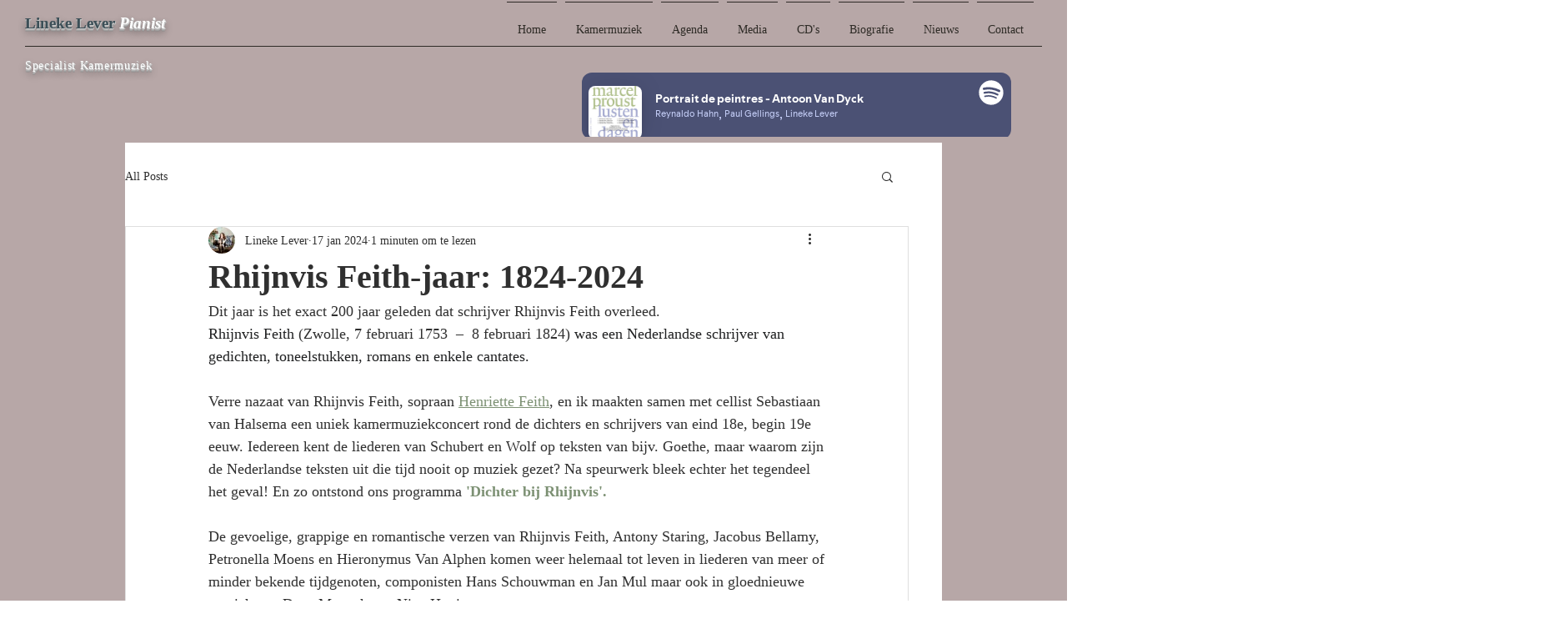

--- FILE ---
content_type: application/javascript
request_url: https://static.parastorage.com/services/spotify-ooi/1.122.0/SpotifyViewerWidget.bundle.min.js
body_size: 46061
content:
!function(e,t){"object"==typeof exports&&"object"==typeof module?module.exports=t(require("react"),require("lodash")):"function"==typeof define&&define.amd?define(["react","lodash"],t):"object"==typeof exports?exports.SpotifyViewerWidget=t(require("react"),require("lodash")):e.SpotifyViewerWidget=t(e.React,e._)}("undefined"!=typeof self?self:this,((e,t)=>(()=>{var n={815:(e,t,n)=>{"use strict";n.d(t,{H:()=>p,K6:()=>i,Me:()=>u,Ob:()=>c,YL:()=>a,_:()=>o,g8:()=>h,n6:()=>g,wE:()=>l,xq:()=>d});var r=n(6691);function o(e,t,n){return{r:255*(0,r.Cg)(e,255),g:255*(0,r.Cg)(t,255),b:255*(0,r.Cg)(n,255)}}function i(e,t,n){e=(0,r.Cg)(e,255),t=(0,r.Cg)(t,255),n=(0,r.Cg)(n,255);var o=Math.max(e,t,n),i=Math.min(e,t,n),s=0,a=0,l=(o+i)/2;if(o===i)a=0,s=0;else{var u=o-i;switch(a=l>.5?u/(2-o-i):u/(o+i),o){case e:s=(t-n)/u+(t<n?6:0);break;case t:s=(n-e)/u+2;break;case n:s=(e-t)/u+4}s/=6}return{h:s,s:a,l}}function s(e,t,n){return n<0&&(n+=1),n>1&&(n-=1),n<1/6?e+6*n*(t-e):n<.5?t:n<2/3?e+(t-e)*(2/3-n)*6:e}function a(e,t,n){var o,i,a;if(e=(0,r.Cg)(e,360),t=(0,r.Cg)(t,100),n=(0,r.Cg)(n,100),0===t)i=n,a=n,o=n;else{var l=n<.5?n*(1+t):n+t-n*t,u=2*n-l;o=s(u,l,e+1/3),i=s(u,l,e),a=s(u,l,e-1/3)}return{r:255*o,g:255*i,b:255*a}}function l(e,t,n){e=(0,r.Cg)(e,255),t=(0,r.Cg)(t,255),n=(0,r.Cg)(n,255);var o=Math.max(e,t,n),i=Math.min(e,t,n),s=0,a=o,l=o-i,u=0===o?0:l/o;if(o===i)s=0;else{switch(o){case e:s=(t-n)/l+(t<n?6:0);break;case t:s=(n-e)/l+2;break;case n:s=(e-t)/l+4}s/=6}return{h:s,s:u,v:a}}function u(e,t,n){e=6*(0,r.Cg)(e,360),t=(0,r.Cg)(t,100),n=(0,r.Cg)(n,100);var o=Math.floor(e),i=e-o,s=n*(1-t),a=n*(1-i*t),l=n*(1-(1-i)*t),u=o%6;return{r:255*[n,a,s,s,l,n][u],g:255*[l,n,n,a,s,s][u],b:255*[s,s,l,n,n,a][u]}}function c(e,t,n,o){var i=[(0,r.wl)(Math.round(e).toString(16)),(0,r.wl)(Math.round(t).toString(16)),(0,r.wl)(Math.round(n).toString(16))];return o&&i[0].startsWith(i[0].charAt(1))&&i[1].startsWith(i[1].charAt(1))&&i[2].startsWith(i[2].charAt(1))?i[0].charAt(0)+i[1].charAt(0)+i[2].charAt(0):i.join("")}function p(e,t,n,o,i){var s=[(0,r.wl)(Math.round(e).toString(16)),(0,r.wl)(Math.round(t).toString(16)),(0,r.wl)(Math.round(n).toString(16)),(0,r.wl)(f(o))];return i&&s[0].startsWith(s[0].charAt(1))&&s[1].startsWith(s[1].charAt(1))&&s[2].startsWith(s[2].charAt(1))&&s[3].startsWith(s[3].charAt(1))?s[0].charAt(0)+s[1].charAt(0)+s[2].charAt(0)+s[3].charAt(0):s.join("")}function d(e,t,n,o){return[(0,r.wl)(f(o)),(0,r.wl)(Math.round(e).toString(16)),(0,r.wl)(Math.round(t).toString(16)),(0,r.wl)(Math.round(n).toString(16))].join("")}function f(e){return Math.round(255*parseFloat(e)).toString(16)}function g(e){return h(e)/255}function h(e){return parseInt(e,16)}},9131:(e,t,n)=>{"use strict";n.d(t,{D:()=>r});var r={aliceblue:"#f0f8ff",antiquewhite:"#faebd7",aqua:"#00ffff",aquamarine:"#7fffd4",azure:"#f0ffff",beige:"#f5f5dc",bisque:"#ffe4c4",black:"#000000",blanchedalmond:"#ffebcd",blue:"#0000ff",blueviolet:"#8a2be2",brown:"#a52a2a",burlywood:"#deb887",cadetblue:"#5f9ea0",chartreuse:"#7fff00",chocolate:"#d2691e",coral:"#ff7f50",cornflowerblue:"#6495ed",cornsilk:"#fff8dc",crimson:"#dc143c",cyan:"#00ffff",darkblue:"#00008b",darkcyan:"#008b8b",darkgoldenrod:"#b8860b",darkgray:"#a9a9a9",darkgreen:"#006400",darkgrey:"#a9a9a9",darkkhaki:"#bdb76b",darkmagenta:"#8b008b",darkolivegreen:"#556b2f",darkorange:"#ff8c00",darkorchid:"#9932cc",darkred:"#8b0000",darksalmon:"#e9967a",darkseagreen:"#8fbc8f",darkslateblue:"#483d8b",darkslategray:"#2f4f4f",darkslategrey:"#2f4f4f",darkturquoise:"#00ced1",darkviolet:"#9400d3",deeppink:"#ff1493",deepskyblue:"#00bfff",dimgray:"#696969",dimgrey:"#696969",dodgerblue:"#1e90ff",firebrick:"#b22222",floralwhite:"#fffaf0",forestgreen:"#228b22",fuchsia:"#ff00ff",gainsboro:"#dcdcdc",ghostwhite:"#f8f8ff",gold:"#ffd700",goldenrod:"#daa520",gray:"#808080",green:"#008000",greenyellow:"#adff2f",grey:"#808080",honeydew:"#f0fff0",hotpink:"#ff69b4",indianred:"#cd5c5c",indigo:"#4b0082",ivory:"#fffff0",khaki:"#f0e68c",lavender:"#e6e6fa",lavenderblush:"#fff0f5",lawngreen:"#7cfc00",lemonchiffon:"#fffacd",lightblue:"#add8e6",lightcoral:"#f08080",lightcyan:"#e0ffff",lightgoldenrodyellow:"#fafad2",lightgray:"#d3d3d3",lightgreen:"#90ee90",lightgrey:"#d3d3d3",lightpink:"#ffb6c1",lightsalmon:"#ffa07a",lightseagreen:"#20b2aa",lightskyblue:"#87cefa",lightslategray:"#778899",lightslategrey:"#778899",lightsteelblue:"#b0c4de",lightyellow:"#ffffe0",lime:"#00ff00",limegreen:"#32cd32",linen:"#faf0e6",magenta:"#ff00ff",maroon:"#800000",mediumaquamarine:"#66cdaa",mediumblue:"#0000cd",mediumorchid:"#ba55d3",mediumpurple:"#9370db",mediumseagreen:"#3cb371",mediumslateblue:"#7b68ee",mediumspringgreen:"#00fa9a",mediumturquoise:"#48d1cc",mediumvioletred:"#c71585",midnightblue:"#191970",mintcream:"#f5fffa",mistyrose:"#ffe4e1",moccasin:"#ffe4b5",navajowhite:"#ffdead",navy:"#000080",oldlace:"#fdf5e6",olive:"#808000",olivedrab:"#6b8e23",orange:"#ffa500",orangered:"#ff4500",orchid:"#da70d6",palegoldenrod:"#eee8aa",palegreen:"#98fb98",paleturquoise:"#afeeee",palevioletred:"#db7093",papayawhip:"#ffefd5",peachpuff:"#ffdab9",peru:"#cd853f",pink:"#ffc0cb",plum:"#dda0dd",powderblue:"#b0e0e6",purple:"#800080",rebeccapurple:"#663399",red:"#ff0000",rosybrown:"#bc8f8f",royalblue:"#4169e1",saddlebrown:"#8b4513",salmon:"#fa8072",sandybrown:"#f4a460",seagreen:"#2e8b57",seashell:"#fff5ee",sienna:"#a0522d",silver:"#c0c0c0",skyblue:"#87ceeb",slateblue:"#6a5acd",slategray:"#708090",slategrey:"#708090",snow:"#fffafa",springgreen:"#00ff7f",steelblue:"#4682b4",tan:"#d2b48c",teal:"#008080",thistle:"#d8bfd8",tomato:"#ff6347",turquoise:"#40e0d0",violet:"#ee82ee",wheat:"#f5deb3",white:"#ffffff",whitesmoke:"#f5f5f5",yellow:"#ffff00",yellowgreen:"#9acd32"}},9841:(e,t,n)=>{"use strict";n.d(t,{IA:()=>p,RO:()=>s,ib:()=>d});var r=n(815),o=n(9131),i=n(6691);function s(e){var t={r:0,g:0,b:0},n=1,o=null,s=null,a=null,l=!1,u=!1;return"string"==typeof e&&(e=p(e)),"object"==typeof e&&(d(e.r)&&d(e.g)&&d(e.b)?(t=(0,r._)(e.r,e.g,e.b),l=!0,u="%"===String(e.r).substr(-1)?"prgb":"rgb"):d(e.h)&&d(e.s)&&d(e.v)?(o=(0,i.Px)(e.s),s=(0,i.Px)(e.v),t=(0,r.Me)(e.h,o,s),l=!0,u="hsv"):d(e.h)&&d(e.s)&&d(e.l)&&(o=(0,i.Px)(e.s),a=(0,i.Px)(e.l),t=(0,r.YL)(e.h,o,a),l=!0,u="hsl"),Object.prototype.hasOwnProperty.call(e,"a")&&(n=e.a)),n=(0,i.TV)(n),{ok:l,format:e.format||u,r:Math.min(255,Math.max(t.r,0)),g:Math.min(255,Math.max(t.g,0)),b:Math.min(255,Math.max(t.b,0)),a:n}}var a="(?:[-\\+]?\\d*\\.\\d+%?)|(?:[-\\+]?\\d+%?)",l="[\\s|\\(]+("+a+")[,|\\s]+("+a+")[,|\\s]+("+a+")\\s*\\)?",u="[\\s|\\(]+("+a+")[,|\\s]+("+a+")[,|\\s]+("+a+")[,|\\s]+("+a+")\\s*\\)?",c={CSS_UNIT:new RegExp(a),rgb:new RegExp("rgb"+l),rgba:new RegExp("rgba"+u),hsl:new RegExp("hsl"+l),hsla:new RegExp("hsla"+u),hsv:new RegExp("hsv"+l),hsva:new RegExp("hsva"+u),hex3:/^#?([0-9a-fA-F]{1})([0-9a-fA-F]{1})([0-9a-fA-F]{1})$/,hex6:/^#?([0-9a-fA-F]{2})([0-9a-fA-F]{2})([0-9a-fA-F]{2})$/,hex4:/^#?([0-9a-fA-F]{1})([0-9a-fA-F]{1})([0-9a-fA-F]{1})([0-9a-fA-F]{1})$/,hex8:/^#?([0-9a-fA-F]{2})([0-9a-fA-F]{2})([0-9a-fA-F]{2})([0-9a-fA-F]{2})$/};function p(e){if(0===(e=e.trim().toLowerCase()).length)return!1;var t=!1;if(o.D[e])e=o.D[e],t=!0;else if("transparent"===e)return{r:0,g:0,b:0,a:0,format:"name"};var n=c.rgb.exec(e);return n?{r:n[1],g:n[2],b:n[3]}:(n=c.rgba.exec(e))?{r:n[1],g:n[2],b:n[3],a:n[4]}:(n=c.hsl.exec(e))?{h:n[1],s:n[2],l:n[3]}:(n=c.hsla.exec(e))?{h:n[1],s:n[2],l:n[3],a:n[4]}:(n=c.hsv.exec(e))?{h:n[1],s:n[2],v:n[3]}:(n=c.hsva.exec(e))?{h:n[1],s:n[2],v:n[3],a:n[4]}:(n=c.hex8.exec(e))?{r:(0,r.g8)(n[1]),g:(0,r.g8)(n[2]),b:(0,r.g8)(n[3]),a:(0,r.n6)(n[4]),format:t?"name":"hex8"}:(n=c.hex6.exec(e))?{r:(0,r.g8)(n[1]),g:(0,r.g8)(n[2]),b:(0,r.g8)(n[3]),format:t?"name":"hex"}:(n=c.hex4.exec(e))?{r:(0,r.g8)(n[1]+n[1]),g:(0,r.g8)(n[2]+n[2]),b:(0,r.g8)(n[3]+n[3]),a:(0,r.n6)(n[4]+n[4]),format:t?"name":"hex8"}:!!(n=c.hex3.exec(e))&&{r:(0,r.g8)(n[1]+n[1]),g:(0,r.g8)(n[2]+n[2]),b:(0,r.g8)(n[3]+n[3]),format:t?"name":"hex"}}function d(e){return Boolean(c.CSS_UNIT.exec(String(e)))}},4715:(e,t,n)=>{"use strict";n.d(t,{q:()=>a,y:()=>l});var r=n(815),o=n(9131),i=n(9841),s=n(6691),a=function(){function e(t,n){var r;if(void 0===t&&(t=""),void 0===n&&(n={}),t instanceof e)return t;this.originalInput=t;var o=(0,i.RO)(t);this.originalInput=t,this.r=o.r,this.g=o.g,this.b=o.b,this.a=o.a,this.roundA=Math.round(100*this.a)/100,this.format=null!==(r=n.format)&&void 0!==r?r:o.format,this.gradientType=n.gradientType,this.r<1&&(this.r=Math.round(this.r)),this.g<1&&(this.g=Math.round(this.g)),this.b<1&&(this.b=Math.round(this.b)),this.isValid=o.ok}return e.prototype.isDark=function(){return this.getBrightness()<128},e.prototype.isLight=function(){return!this.isDark()},e.prototype.getBrightness=function(){var e=this.toRgb();return(299*e.r+587*e.g+114*e.b)/1e3},e.prototype.getLuminance=function(){var e=this.toRgb(),t=e.r/255,n=e.g/255,r=e.b/255;return.2126*(t<=.03928?t/12.92:Math.pow((t+.055)/1.055,2.4))+.7152*(n<=.03928?n/12.92:Math.pow((n+.055)/1.055,2.4))+.0722*(r<=.03928?r/12.92:Math.pow((r+.055)/1.055,2.4))},e.prototype.getAlpha=function(){return this.a},e.prototype.setAlpha=function(e){return this.a=(0,s.TV)(e),this.roundA=Math.round(100*this.a)/100,this},e.prototype.toHsv=function(){var e=(0,r.wE)(this.r,this.g,this.b);return{h:360*e.h,s:e.s,v:e.v,a:this.a}},e.prototype.toHsvString=function(){var e=(0,r.wE)(this.r,this.g,this.b),t=Math.round(360*e.h),n=Math.round(100*e.s),o=Math.round(100*e.v);return 1===this.a?"hsv("+t+", "+n+"%, "+o+"%)":"hsva("+t+", "+n+"%, "+o+"%, "+this.roundA+")"},e.prototype.toHsl=function(){var e=(0,r.K6)(this.r,this.g,this.b);return{h:360*e.h,s:e.s,l:e.l,a:this.a}},e.prototype.toHslString=function(){var e=(0,r.K6)(this.r,this.g,this.b),t=Math.round(360*e.h),n=Math.round(100*e.s),o=Math.round(100*e.l);return 1===this.a?"hsl("+t+", "+n+"%, "+o+"%)":"hsla("+t+", "+n+"%, "+o+"%, "+this.roundA+")"},e.prototype.toHex=function(e){return void 0===e&&(e=!1),(0,r.Ob)(this.r,this.g,this.b,e)},e.prototype.toHexString=function(e){return void 0===e&&(e=!1),"#"+this.toHex(e)},e.prototype.toHex8=function(e){return void 0===e&&(e=!1),(0,r.H)(this.r,this.g,this.b,this.a,e)},e.prototype.toHex8String=function(e){return void 0===e&&(e=!1),"#"+this.toHex8(e)},e.prototype.toRgb=function(){return{r:Math.round(this.r),g:Math.round(this.g),b:Math.round(this.b),a:this.a}},e.prototype.toRgbString=function(){var e=Math.round(this.r),t=Math.round(this.g),n=Math.round(this.b);return 1===this.a?"rgb("+e+", "+t+", "+n+")":"rgba("+e+", "+t+", "+n+", "+this.roundA+")"},e.prototype.toPercentageRgb=function(){var e=function(e){return Math.round(100*(0,s.Cg)(e,255))+"%"};return{r:e(this.r),g:e(this.g),b:e(this.b),a:this.a}},e.prototype.toPercentageRgbString=function(){var e=function(e){return Math.round(100*(0,s.Cg)(e,255))};return 1===this.a?"rgb("+e(this.r)+"%, "+e(this.g)+"%, "+e(this.b)+"%)":"rgba("+e(this.r)+"%, "+e(this.g)+"%, "+e(this.b)+"%, "+this.roundA+")"},e.prototype.toName=function(){if(0===this.a)return"transparent";if(this.a<1)return!1;for(var e="#"+(0,r.Ob)(this.r,this.g,this.b,!1),t=0,n=Object.keys(o.D);t<n.length;t++){var i=n[t];if(o.D[i]===e)return i}return!1},e.prototype.toString=function(e){var t=Boolean(e);e=null!=e?e:this.format;var n=!1,r=this.a<1&&this.a>=0;return t||!r||!e.startsWith("hex")&&"name"!==e?("rgb"===e&&(n=this.toRgbString()),"prgb"===e&&(n=this.toPercentageRgbString()),"hex"!==e&&"hex6"!==e||(n=this.toHexString()),"hex3"===e&&(n=this.toHexString(!0)),"hex4"===e&&(n=this.toHex8String(!0)),"hex8"===e&&(n=this.toHex8String()),"name"===e&&(n=this.toName()),"hsl"===e&&(n=this.toHslString()),"hsv"===e&&(n=this.toHsvString()),n||this.toHexString()):"name"===e&&0===this.a?this.toName():this.toRgbString()},e.prototype.clone=function(){return new e(this.toString())},e.prototype.lighten=function(t){void 0===t&&(t=10);var n=this.toHsl();return n.l+=t/100,n.l=(0,s.J$)(n.l),new e(n)},e.prototype.brighten=function(t){void 0===t&&(t=10);var n=this.toRgb();return n.r=Math.max(0,Math.min(255,n.r-Math.round(-t/100*255))),n.g=Math.max(0,Math.min(255,n.g-Math.round(-t/100*255))),n.b=Math.max(0,Math.min(255,n.b-Math.round(-t/100*255))),new e(n)},e.prototype.darken=function(t){void 0===t&&(t=10);var n=this.toHsl();return n.l-=t/100,n.l=(0,s.J$)(n.l),new e(n)},e.prototype.tint=function(e){return void 0===e&&(e=10),this.mix("white",e)},e.prototype.shade=function(e){return void 0===e&&(e=10),this.mix("black",e)},e.prototype.desaturate=function(t){void 0===t&&(t=10);var n=this.toHsl();return n.s-=t/100,n.s=(0,s.J$)(n.s),new e(n)},e.prototype.saturate=function(t){void 0===t&&(t=10);var n=this.toHsl();return n.s+=t/100,n.s=(0,s.J$)(n.s),new e(n)},e.prototype.greyscale=function(){return this.desaturate(100)},e.prototype.spin=function(t){var n=this.toHsl(),r=(n.h+t)%360;return n.h=r<0?360+r:r,new e(n)},e.prototype.mix=function(t,n){void 0===n&&(n=50);var r=this.toRgb(),o=new e(t).toRgb(),i=n/100;return new e({r:(o.r-r.r)*i+r.r,g:(o.g-r.g)*i+r.g,b:(o.b-r.b)*i+r.b,a:(o.a-r.a)*i+r.a})},e.prototype.analogous=function(t,n){void 0===t&&(t=6),void 0===n&&(n=30);var r=this.toHsl(),o=360/n,i=[this];for(r.h=(r.h-(o*t>>1)+720)%360;--t;)r.h=(r.h+o)%360,i.push(new e(r));return i},e.prototype.complement=function(){var t=this.toHsl();return t.h=(t.h+180)%360,new e(t)},e.prototype.monochromatic=function(t){void 0===t&&(t=6);for(var n=this.toHsv(),r=n.h,o=n.s,i=n.v,s=[],a=1/t;t--;)s.push(new e({h:r,s:o,v:i})),i=(i+a)%1;return s},e.prototype.splitcomplement=function(){var t=this.toHsl(),n=t.h;return[this,new e({h:(n+72)%360,s:t.s,l:t.l}),new e({h:(n+216)%360,s:t.s,l:t.l})]},e.prototype.triad=function(){return this.polyad(3)},e.prototype.tetrad=function(){return this.polyad(4)},e.prototype.polyad=function(t){for(var n=this.toHsl(),r=n.h,o=[this],i=360/t,s=1;s<t;s++)o.push(new e({h:(r+s*i)%360,s:n.s,l:n.l}));return o},e.prototype.equals=function(t){return this.toRgbString()===new e(t).toRgbString()},e}();function l(e,t){return void 0===e&&(e=""),void 0===t&&(t={}),new a(e,t)}},4077:(e,t,n)=>{"use strict";n.r(t),n.d(t,{TinyColor:()=>r.q,bounds:()=>y,default:()=>m,fromRatio:()=>u,inputToRGB:()=>p.RO,isReadable:()=>i.hS,isValidCSSUnit:()=>p.ib,legacyRandom:()=>c,mostReadable:()=>i.MM,names:()=>o.D,random:()=>d,readability:()=>i.nj,stringInputToObject:()=>p.IA,tinycolor:()=>r.y,toMsFilter:()=>a});var r=n(4715),o=n(9131),i=n(3669),s=n(815);function a(e,t){var n=new r.q(e),o="#"+(0,s.xq)(n.r,n.g,n.b,n.a),i=o,a=n.gradientType?"GradientType = 1, ":"";if(t){var l=new r.q(t);i="#"+(0,s.xq)(l.r,l.g,l.b,l.a)}return"progid:DXImageTransform.Microsoft.gradient("+a+"startColorstr="+o+",endColorstr="+i+")"}var l=n(6691);function u(e,t){var n={r:(0,l.Px)(e.r),g:(0,l.Px)(e.g),b:(0,l.Px)(e.b)};return void 0!==e.a&&(n.a=Number(e.a)),new r.q(n,t)}function c(){return new r.q({r:Math.random(),g:Math.random(),b:Math.random()})}var p=n(9841);function d(e){if(void 0===e&&(e={}),void 0!==e.count&&null!==e.count){var t=e.count,n=[];for(e.count=void 0;t>n.length;)e.count=null,e.seed&&(e.seed+=1),n.push(d(e));return e.count=t,n}var o=function(e,t){var n=g(function(e){var t=parseInt(e,10);if(!Number.isNaN(t)&&t<360&&t>0)return[t,t];if("string"==typeof e){var n=y.find((function(t){return t.name===e}));if(n){var o=h(n);if(o.hueRange)return o.hueRange}var i=new r.q(e);if(i.isValid){var s=i.toHsv().h;return[s,s]}}return[0,360]}(e),t);n<0&&(n=360+n);return n}(e.hue,e.seed),i=function(e,t){if("monochrome"===t.hue)return 0;if("random"===t.luminosity)return g([0,100],t.seed);var n=f(e).saturationRange,r=n[0],o=n[1];switch(t.luminosity){case"bright":r=55;break;case"dark":r=o-10;break;case"light":o=55}return g([r,o],t.seed)}(o,e),s=function(e,t,n){var r=function(e,t){for(var n=f(e).lowerBounds,r=0;r<n.length-1;r++){var o=n[r][0],i=n[r][1],s=n[r+1][0],a=n[r+1][1];if(t>=o&&t<=s){var l=(a-i)/(s-o);return l*t+(i-l*o)}}return 0}(e,t),o=100;switch(n.luminosity){case"dark":o=r+20;break;case"light":r=(o+r)/2;break;case"random":r=0,o=100}return g([r,o],n.seed)}(o,i,e),a={h:o,s:i,v:s};return void 0!==e.alpha&&(a.a=e.alpha),new r.q(a)}function f(e){e>=334&&e<=360&&(e-=360);for(var t=0,n=y;t<n.length;t++){var r=h(n[t]);if(r.hueRange&&e>=r.hueRange[0]&&e<=r.hueRange[1])return r}throw Error("Color not found")}function g(e,t){if(void 0===t)return Math.floor(e[0]+Math.random()*(e[1]+1-e[0]));var n=e[1]||1,r=e[0]||0,o=(t=(9301*t+49297)%233280)/233280;return Math.floor(r+o*(n-r))}function h(e){var t=e.lowerBounds[0][0],n=e.lowerBounds[e.lowerBounds.length-1][0],r=e.lowerBounds[e.lowerBounds.length-1][1],o=e.lowerBounds[0][1];return{name:e.name,hueRange:e.hueRange,lowerBounds:e.lowerBounds,saturationRange:[t,n],brightnessRange:[r,o]}}var y=[{name:"monochrome",hueRange:null,lowerBounds:[[0,0],[100,0]]},{name:"red",hueRange:[-26,18],lowerBounds:[[20,100],[30,92],[40,89],[50,85],[60,78],[70,70],[80,60],[90,55],[100,50]]},{name:"orange",hueRange:[19,46],lowerBounds:[[20,100],[30,93],[40,88],[50,86],[60,85],[70,70],[100,70]]},{name:"yellow",hueRange:[47,62],lowerBounds:[[25,100],[40,94],[50,89],[60,86],[70,84],[80,82],[90,80],[100,75]]},{name:"green",hueRange:[63,178],lowerBounds:[[30,100],[40,90],[50,85],[60,81],[70,74],[80,64],[90,50],[100,40]]},{name:"blue",hueRange:[179,257],lowerBounds:[[20,100],[30,86],[40,80],[50,74],[60,60],[70,52],[80,44],[90,39],[100,35]]},{name:"purple",hueRange:[258,282],lowerBounds:[[20,100],[30,87],[40,79],[50,70],[60,65],[70,59],[80,52],[90,45],[100,42]]},{name:"pink",hueRange:[283,334],lowerBounds:[[20,100],[30,90],[40,86],[60,84],[80,80],[90,75],[100,73]]}];const m=r.y},3669:(e,t,n)=>{"use strict";n.d(t,{MM:()=>s,hS:()=>i,nj:()=>o});var r=n(4715);function o(e,t){var n=new r.q(e),o=new r.q(t);return(Math.max(n.getLuminance(),o.getLuminance())+.05)/(Math.min(n.getLuminance(),o.getLuminance())+.05)}function i(e,t,n){var r,i;void 0===n&&(n={level:"AA",size:"small"});var s=o(e,t);switch((null!==(r=n.level)&&void 0!==r?r:"AA")+(null!==(i=n.size)&&void 0!==i?i:"small")){case"AAsmall":case"AAAlarge":return s>=4.5;case"AAlarge":return s>=3;case"AAAsmall":return s>=7;default:return!1}}function s(e,t,n){void 0===n&&(n={includeFallbackColors:!1,level:"AA",size:"small"});for(var a=null,l=0,u=n.includeFallbackColors,c=n.level,p=n.size,d=0,f=t;d<f.length;d++){var g=f[d],h=o(e,g);h>l&&(l=h,a=new r.q(g))}return i(e,a,{level:c,size:p})||!u?a:(n.includeFallbackColors=!1,s(e,["#fff","#000"],n))}},6691:(e,t,n)=>{"use strict";function r(e,t){(function(e){return"string"==typeof e&&e.includes(".")&&1===parseFloat(e)})(e)&&(e="100%");var n=function(e){return"string"==typeof e&&e.includes("%")}(e);return e=360===t?e:Math.min(t,Math.max(0,parseFloat(e))),n&&(e=parseInt(String(e*t),10)/100),Math.abs(e-t)<1e-6?1:e=360===t?(e<0?e%t+t:e%t)/parseFloat(String(t)):e%t/parseFloat(String(t))}function o(e){return Math.min(1,Math.max(0,e))}function i(e){return e=parseFloat(e),(isNaN(e)||e<0||e>1)&&(e=1),e}function s(e){return e<=1?100*Number(e)+"%":e}function a(e){return 1===e.length?"0"+e:String(e)}n.d(t,{Cg:()=>r,J$:()=>o,Px:()=>s,TV:()=>i,wl:()=>a})},4524:(e,t,n)=>{"use strict";n.r(t),n.d(t,{classes:()=>o,cssStates:()=>u,keyframes:()=>i,layers:()=>s,namespace:()=>r,st:()=>p,stVars:()=>a,style:()=>c,vars:()=>l});var r="ooIBmsG",o={root:"sm6v_9Z"},i={},s={},a={},l={},u=n.stc.bind(null,r),c=n.sts.bind(null,r),p=c},8332:(e,t,n)=>{"use strict";n.r(t),n.d(t,{classes:()=>o,cssStates:()=>u,keyframes:()=>i,layers:()=>s,namespace:()=>r,st:()=>p,stVars:()=>a,style:()=>c,vars:()=>l});var r="ot0RxsK",o={root:"sZEY0cM"},i={},s={},a={},l={},u=n.stc.bind(null,r),c=n.sts.bind(null,r),p=c},6498:(e,t,n)=>{"use strict";n.r(t),n.d(t,{classes:()=>o,cssStates:()=>u,keyframes:()=>i,layers:()=>s,namespace:()=>r,st:()=>p,stVars:()=>a,style:()=>c,vars:()=>l});var r="oxEcPyE",o={root:"sEAcRGW"},i={},s={},a={},l={},u=n.stc.bind(null,r),c=n.sts.bind(null,r),p=c},5361:(e,t)=>{"use strict";t.hot=void 0,t.hot=function(e,t){return t}},3620:(e,t,n)=>{e.exports=n(5361)},8811:function(e){var t;"undefined"!=typeof self&&self,t=()=>(()=>{"use strict";var e={"../editor-platform-sdk-types/dist/esm/common.js":
/*!*******************************************************!*\
  !*** ../editor-platform-sdk-types/dist/esm/common.js ***!
  \*******************************************************/(e,t,n)=>{var r,o,i,s,a;n.r(t),n.d(t,{AddElementsPanelBannerIcons:()=>a,DeviceType:()=>o,LinkTypes:()=>r,TPAComponentType:()=>i,WidgetInstallationType:()=>s}),function(e){e.NoLink="NoLink",e.PageLink="PageLink",e.AnchorLink="AnchorLink",e.ExternalLink="ExternalLink",e.DocumentLink="DocumentLink",e.PhoneLink="PhoneLink",e.EmailLink="EmailLink",e.LoginToWixLink="LoginToWixLink",e.DynamicPageLink="DynamicPageLink",e.EdgeAnchorLink="EdgeAnchorLinks",e.PopupLink="PopupLink",e.FormSubmitButtonLink="FormSubmitButtonLink"}(r||(r={})),function(e){e.Desktop="desktop",e.Mobile="mobile"}(o||(o={})),function(e){e.Page="PAGE",e.Widget="WIDGET"}(i||(i={})),function(e){e.Open="open",e.Closed="closed"}(s||(s={})),function(e){e.AllBreakpoints="all-breakpoints"}(a||(a={}))},"../editor-platform-sdk-types/dist/esm/definitions/appEditorApi.js":
/*!*************************************************************************!*\
  !*** ../editor-platform-sdk-types/dist/esm/definitions/appEditorApi.js ***!
  \*************************************************************************/(e,t,n)=>{n.r(t)},"../editor-platform-sdk-types/dist/esm/definitions/appReflow.js":
/*!**********************************************************************!*\
  !*** ../editor-platform-sdk-types/dist/esm/definitions/appReflow.js ***!
  \**********************************************************************/(e,t,n)=>{n.r(t)},"../editor-platform-sdk-types/dist/esm/definitions/consentPolicy.js":
/*!**************************************************************************!*\
  !*** ../editor-platform-sdk-types/dist/esm/definitions/consentPolicy.js ***!
  \**************************************************************************/(e,t,n)=>{n.r(t)},"../editor-platform-sdk-types/dist/esm/definitions/index.js":
/*!******************************************************************!*\
  !*** ../editor-platform-sdk-types/dist/esm/definitions/index.js ***!
  \******************************************************************/(e,t,n)=>{n.r(t),n.d(t,{EditorSubType:()=>i.EditorSubType,EditorType:()=>i.EditorType,InstallInitiator:()=>i.InstallInitiator,InstallationOriginType:()=>i.InstallationOriginType,MediaType:()=>r.MediaType,NotificationPresetTypes:()=>o.NotificationPresetTypes,NotificationType:()=>o.NotificationType,PagesPanelTabType:()=>s.PagesPanelTabType,PanelResolveType:()=>s.PanelResolveType,PanelType:()=>s.PanelType,PremiumIntent:()=>a.PremiumIntent,customizeActions:()=>s.customizeActions}),n(/*! ./appEditorApi */"../editor-platform-sdk-types/dist/esm/definitions/appEditorApi.js"),n(/*! ./consentPolicy */"../editor-platform-sdk-types/dist/esm/definitions/consentPolicy.js");var r=n(/*! ./media */"../editor-platform-sdk-types/dist/esm/definitions/media.js"),o=(n(/*! ./monitoring */"../editor-platform-sdk-types/dist/esm/definitions/monitoring.js"),n(/*! ./notifications */"../editor-platform-sdk-types/dist/esm/definitions/notifications.js")),i=n(/*! ./origin */"../editor-platform-sdk-types/dist/esm/definitions/origin.js"),s=(n(/*! ./pageDefinition */"../editor-platform-sdk-types/dist/esm/definitions/pageDefinition.js"),n(/*! ./panels */"../editor-platform-sdk-types/dist/esm/definitions/panels.js")),a=n(/*! ./premiumIntent */"../editor-platform-sdk-types/dist/esm/definitions/premiumIntent.js");n(/*! ./responsiveLayout */"../editor-platform-sdk-types/dist/esm/definitions/responsiveLayout.js"),n(/*! ./info */"../editor-platform-sdk-types/dist/esm/definitions/info.js"),n(/*! ./appReflow */"../editor-platform-sdk-types/dist/esm/definitions/appReflow.js")},"../editor-platform-sdk-types/dist/esm/definitions/info.js":
/*!*****************************************************************!*\
  !*** ../editor-platform-sdk-types/dist/esm/definitions/info.js ***!
  \*****************************************************************/(e,t,n)=>{n.r(t)},"../editor-platform-sdk-types/dist/esm/definitions/media.js":
/*!******************************************************************!*\
  !*** ../editor-platform-sdk-types/dist/esm/definitions/media.js ***!
  \******************************************************************/(e,t,n)=>{var r;n.r(t),n.d(t,{MediaType:()=>r}),function(e){e.Image="IMAGE",e.Video="VIDEO",e.Document="DOCUMENT"}(r||(r={}))},"../editor-platform-sdk-types/dist/esm/definitions/monitoring.js":
/*!***********************************************************************!*\
  !*** ../editor-platform-sdk-types/dist/esm/definitions/monitoring.js ***!
  \***********************************************************************/(e,t,n)=>{n.r(t)},"../editor-platform-sdk-types/dist/esm/definitions/notifications.js":
/*!**************************************************************************!*\
  !*** ../editor-platform-sdk-types/dist/esm/definitions/notifications.js ***!
  \**************************************************************************/(e,t,n)=>{var r,o;n.r(t),n.d(t,{NotificationPresetTypes:()=>o,NotificationType:()=>r}),function(e){e.Success="success",e.Error="error",e.Warning="warning",e.Info="info"}(r||(r={})),function(e){e.REPEATER_EDITOR_MAX_ITEMS="repeaterMaxItemsEditorLimitation"}(o||(o={}))},"../editor-platform-sdk-types/dist/esm/definitions/origin.js":
/*!*******************************************************************!*\
  !*** ../editor-platform-sdk-types/dist/esm/definitions/origin.js ***!
  \*******************************************************************/(e,t,n)=>{var r,o,i,s;n.r(t),n.d(t,{EditorSubType:()=>o,EditorType:()=>r,InstallInitiator:()=>i,InstallationOriginType:()=>s}),function(e){e.Classic="CLASSIC",e.Responsive="RESPONSIVE",e.ADI="ADI",e.ADI_MA="ADI_MA",e.ADI_TEMPLATE="ADI_TEMPLATE",e.Blocks="blocks"}(r||(r={})),function(e){e.EditorX="EDITOR_X",e.Studio="STUDIO"}(o||(o={})),function(e){e.Editor="EDITOR",e.App="APP",e.Dependency_Service="Dependency_Service"}(i||(i={})),function(e){e.AppMarket="APP_MARKET",e.AddPanel="ADD_PANEL",e.AppPanel="APP_PANEL",e.PageSettingsPanel="PAGE_SETTINGS_PANEL",e.PresetService="PRESET_SERVICE",e.SITE_CREATION="SITE_CREATION",e.SITE_GENERATION="SITE_GENERATION",e.SILENT_INSTALL_SITE_CREATION="SILENT_INSTALL_SITE_CREATION",e.SILENT_INSTALL="SILENT_INSTALL",e.INTENT_INSTALL="INTENT_INSTALL",e.ADD_SECTION_PANEL="ADD_SECTION_PANEL",e.ADD_PAGE_PANEL="ADD_PAGE_PANEL",e.COPY_PASTE="COPY_PASTE",e.INTRO_FUNNEL="INTRO_FUNNEL",e.PAGES_PANEL="PAGES_PANEL",e.PAGE_SETTINGS_PANEL="PAGE_SETTINGS_PANEL",e.IMPORT_PANEL="IMPORT_PANEL",e.MY_BUSINESS="MY_BUSINESS",e.IFRAME_JS_SDK="IFRAME_JS_SDK",e.UPDATE_PANEL="UPDATE_PANEL"}(s||(s={}))},"../editor-platform-sdk-types/dist/esm/definitions/pageDefinition.js":
/*!***************************************************************************!*\
  !*** ../editor-platform-sdk-types/dist/esm/definitions/pageDefinition.js ***!
  \***************************************************************************/(e,t,n)=>{n.r(t)},"../editor-platform-sdk-types/dist/esm/definitions/panels.js":
/*!*******************************************************************!*\
  !*** ../editor-platform-sdk-types/dist/esm/definitions/panels.js ***!
  \*******************************************************************/(e,t,n)=>{var r,o,i,s;n.r(t),n.d(t,{PagesPanelTabType:()=>i,PanelResolveType:()=>o,PanelType:()=>r,customizeActions:()=>s}),function(e){e.Settings="settings",e.Layout="layout",e.Design="design",e.Upgrade="upgrade",e.Add="add"}(r||(r={})),function(e){e.MAIN_ACTION="mainActionClicked",e.SECONDARY_ACTION="secActionClicked",e.CLOSE_ACTION="closeActionClicked"}(o||(o={})),function(e){e.PageInfo="page_info",e.Layout="layout",e.Permissions="permissions",e.SEO="seo"}(i||(i={})),function(e){e.Custom="Custom"}(s||(s={}))},"../editor-platform-sdk-types/dist/esm/definitions/premiumIntent.js":
/*!**************************************************************************!*\
  !*** ../editor-platform-sdk-types/dist/esm/definitions/premiumIntent.js ***!
  \**************************************************************************/(e,t,n)=>{var r;n.r(t),n.d(t,{PremiumIntent:()=>r}),function(e){e.Neutral="NEUTRAL",e.Free="FREE",e.Paid="PAID"}(r||(r={}))},"../editor-platform-sdk-types/dist/esm/definitions/responsiveLayout.js":
/*!*****************************************************************************!*\
  !*** ../editor-platform-sdk-types/dist/esm/definitions/responsiveLayout.js ***!
  \*****************************************************************************/(e,t,n)=>{n.r(t)},"../editor-platform-sdk-types/dist/esm/editor-app.js":
/*!***********************************************************!*\
  !*** ../editor-platform-sdk-types/dist/esm/editor-app.js ***!
  \***********************************************************/(e,t,n)=>{n.r(t)},"../editor-platform-sdk-types/dist/esm/events/EventType.js":
/*!*****************************************************************!*\
  !*** ../editor-platform-sdk-types/dist/esm/events/EventType.js ***!
  \*****************************************************************/(e,t,n)=>{var r;n.r(t),n.d(t,{EventType:()=>r,customEventTypes:()=>o,generalEventTypes:()=>i}),function(e){e.appMenuReorder="appMenuReorder",e.componentDeleted="componentDeleted",e.componentGfppClicked="componentGfppClicked",e.appActionClicked="appActionClicked",e.connectedComponentPasted="connectedComponentPasted",e.connectedComponentDuplicated="connectedComponentDuplicated",e.concurrentPanelEdit="concurrentPanelEdit",e.widgetPasted="widgetPasted",e.widgetDuplicated="widgetDuplicated",e.widgetAdded="widgetAdded",e.controllerAdded="controllerAdded",e.controllerSettingsButtonClicked="controllerSettingsButtonClicked",e.controllerGfppClicked="controllerGfppClicked",e.stateChanged="stateChanged",e.stateAdded="stateAdded",e.stateDuplicated="stateDuplicated",e.pageDeleted="pageDeleted",e.siteWasPublished="siteWasPublished",e.siteWasFirstSaved="siteWasFirstSaved",e.siteWasSaved="siteWasSaved",e.startConfiguration="startConfiguration",e.welcomeSectionMainActionClicked="welcomeSectionMainActionClicked",e.widgetGfppClicked="widgetGfppClicked",e.appUpgradeCompleted="appUpgradeCompleted",e.instanceChanged="instanceChanged",e.componentSelectionChanged="componentSelectionChanged",e.globalDesignPresetChanged="globalDesignPresetChanged",e.developerModeChanged="developerModeChanged",e.developerModeStatusChanged="developerModeStatusChanged",e.focusedPageChanged="focusedPageChanged",e.componentAddedToStage="componentAddedToStage",e.connectedComponentAddedToStage="connectedComponentAddedToStage",e.presetChanged="presetChanged",e.anyComponentAddedToStage="anyComponentAddedToStage",e.appUpdateCompleted="appUpdateCompleted",e.appRefreshCompleted="appRefreshCompleted",e.componentAnimationChanged="componentAnimationChanged",e.componentDataChanged="componentDataChanged",e.componentDesignChanged="componentDesignChanged",e.componentStyleChanged="componentStyleChanged",e.switchedFromPreview="switchedFromPreview",e.componentArrangementChanged="componentArrangementChanged",e.componentDragEnded="componentDragEnded",e.componentResizeStarted="componentResizeStarted",e.componentRotateEnded="componentRotateEnded",e.sitePublishedDialogClosed="sitePublishedDialogClosed",e.pageBackgroundChanged="pageBackgroundChanged",e.mobileTextScaleChanged="mobileTextScaleChanged",e.componentCropSaved="componentCropSaved",e.toggleBackToTopButtonOn="toggleBackToTopButtonOn",e.componentBehaviorChanged="componentBehaviorChanged",e.componentPropsChanged="componentPropsChanged",e.switchedToMobileView="switchedToMobileView",e.switchedToDesktopView="switchedToDesktopView",e.textEditBoxClosed="textEditBoxClosed",e.hideMobileElement="hideMobileElement",e.showMobileElement="showMobileElement",e.pageRenamed="pageRenamed",e.addDynamicPageClicked="addDynamicPageClicked",e.consentPolicyChanged="consentPolicyChanged",e.pageDuplicated="pageDuplicated",e.pageAdded="pageAdded",e.undo="undo",e.redo="redo",e.addElementsCompClicked="addElementsCompClicked",e.addElementsAllCompsClicked="addElementsAllCompsClicked",e.addElementsResetClicked="addElementsResetClicked",e.appVisitedInDashboard="appVisitedInDashboard",e.componentAddedToApp="componentAddedToApp",e.documentOperationError="documentOperationError",e.solveAddWidgetLimitation="solveAddWidgetLimitation",e.componentConnected="componentConnected",e.componentDisconnected="componentDisconnected",e.panelHeaderButtonClicked="panelHeaderButtonClicked",e.themeChanged="themeChanged",e.viewStateChanged="viewStateChanged",e.revokeApp="revokeApp",e.grantApp="grantApp",e.pageVariantSelected="pageVariantSelected",e.resetWidgetOverrides="resetWidgetOverrides",e.widgetPluginAdded="widgetPluginAdded",e.widgetPluginRemoved="widgetPluginRemoved",e.widgetPluginShowOnPageClicked="widgetPluginShowOnPageClicked",e.appInstalled="appInstalled",e.removeAppCompleted="removeAppCompleted",e.siteLanguageChanged="siteLanguageChanged"}(r||(r={}));const o=[r.componentSelectionChanged,r.focusedPageChanged,r.anyComponentAddedToStage,r.appUpdateCompleted,r.componentAnimationChanged,r.componentDataChanged,r.componentDesignChanged,r.componentStyleChanged,r.switchedFromPreview,r.componentArrangementChanged,r.componentDragEnded,r.componentResizeStarted,r.componentRotateEnded,r.sitePublishedDialogClosed,r.pageBackgroundChanged,r.mobileTextScaleChanged,r.componentCropSaved,r.toggleBackToTopButtonOn,r.componentBehaviorChanged,r.appRefreshCompleted,r.componentPropsChanged,r.switchedToMobileView,r.switchedToDesktopView,r.textEditBoxClosed,r.hideMobileElement,r.showMobileElement,r.undo,r.redo,r.appVisitedInDashboard,r.developerModeStatusChanged,r.componentConnected,r.componentDisconnected,r.solveAddWidgetLimitation,r.pageDuplicated,r.pageAdded,r.themeChanged,r.viewStateChanged,r.pageVariantSelected,r.siteLanguageChanged],i=[r.appMenuReorder,r.componentDeleted,r.componentGfppClicked,r.appActionClicked,r.connectedComponentPasted,r.connectedComponentDuplicated,r.concurrentPanelEdit,r.widgetPasted,r.widgetDuplicated,r.widgetAdded,r.resetWidgetOverrides,r.widgetPluginAdded,r.widgetPluginRemoved,r.widgetPluginShowOnPageClicked,r.controllerAdded,r.controllerSettingsButtonClicked,r.controllerGfppClicked,r.presetChanged,r.stateChanged,r.stateAdded,r.stateDuplicated,r.pageDeleted,r.siteWasPublished,r.siteWasFirstSaved,r.siteWasSaved,r.startConfiguration,r.welcomeSectionMainActionClicked,r.widgetGfppClicked,r.appUpgradeCompleted,r.instanceChanged,r.globalDesignPresetChanged,r.developerModeChanged,r.connectedComponentAddedToStage,r.pageRenamed,r.addDynamicPageClicked,r.consentPolicyChanged,r.addElementsCompClicked,r.addElementsAllCompsClicked,r.addElementsResetClicked,r.componentAddedToApp,r.documentOperationError,r.panelHeaderButtonClicked,r.grantApp,r.revokeApp,r.appInstalled,r.removeAppCompleted]},"../editor-platform-sdk-types/dist/esm/events/EventsInterfaceMap.js":
/*!**************************************************************************!*\
  !*** ../editor-platform-sdk-types/dist/esm/events/EventsInterfaceMap.js ***!
  \**************************************************************************/(e,t,n)=>{n.r(t)},"../editor-platform-sdk-types/dist/esm/events/eventInterfaces.js":
/*!***********************************************************************!*\
  !*** ../editor-platform-sdk-types/dist/esm/events/eventInterfaces.js ***!
  \***********************************************************************/(e,t,n)=>{n.r(t)},"../editor-platform-sdk-types/dist/esm/events/index.js":
/*!*************************************************************!*\
  !*** ../editor-platform-sdk-types/dist/esm/events/index.js ***!
  \*************************************************************/(e,t,n)=>{n.r(t),n.d(t,{EventType:()=>r.EventType,customEventTypes:()=>r.customEventTypes,generalEventTypes:()=>r.generalEventTypes}),n(/*! ./eventInterfaces */"../editor-platform-sdk-types/dist/esm/events/eventInterfaces.js");var r=n(/*! ./EventType */"../editor-platform-sdk-types/dist/esm/events/EventType.js");n(/*! ./EventsInterfaceMap */"../editor-platform-sdk-types/dist/esm/events/EventsInterfaceMap.js")},"../editor-platform-sdk-types/dist/esm/index.js":
/*!******************************************************!*\
  !*** ../editor-platform-sdk-types/dist/esm/index.js ***!
  \******************************************************/(e,t,n)=>{n.r(t),n.d(t,{AddElementsPanelBannerIcons:()=>o.AddElementsPanelBannerIcons,DeviceType:()=>o.DeviceType,EditorSubType:()=>i.EditorSubType,EditorType:()=>i.EditorType,EventType:()=>s.EventType,InstallInitiator:()=>i.InstallInitiator,InstallationOriginType:()=>i.InstallationOriginType,LinkTypes:()=>o.LinkTypes,MediaType:()=>i.MediaType,MemberKind:()=>r.MemberKind,NotificationPresetTypes:()=>i.NotificationPresetTypes,NotificationType:()=>i.NotificationType,PagesPanelTabType:()=>i.PagesPanelTabType,PanelResolveType:()=>i.PanelResolveType,PanelType:()=>i.PanelType,PremiumIntent:()=>i.PremiumIntent,TPAComponentType:()=>o.TPAComponentType,WidgetInstallationType:()=>o.WidgetInstallationType,customEventTypes:()=>s.customEventTypes,customizeActions:()=>i.customizeActions,generalEventTypes:()=>s.generalEventTypes}),n(/*! ./editor-app */"../editor-platform-sdk-types/dist/esm/editor-app.js");var r=n(/*! ./manifest */"../editor-platform-sdk-types/dist/esm/manifest.js"),o=n(/*! ./common */"../editor-platform-sdk-types/dist/esm/common.js"),i=n(/*! ./definitions */"../editor-platform-sdk-types/dist/esm/definitions/index.js"),s=n(/*! ./events */"../editor-platform-sdk-types/dist/esm/events/index.js");n(/*! ./tpaStyleParams */"../editor-platform-sdk-types/dist/esm/tpaStyleParams.js"),n(/*! ./sdk */"../editor-platform-sdk-types/dist/esm/sdk/index.js")},"../editor-platform-sdk-types/dist/esm/manifest.js":
/*!*********************************************************!*\
  !*** ../editor-platform-sdk-types/dist/esm/manifest.js ***!
  \*********************************************************/(e,t,n)=>{var r;n.r(t),n.d(t,{MemberKind:()=>r}),function(e){e.MEMBER="member",e.FUNCTION="function"}(r||(r={}))},"../editor-platform-sdk-types/dist/esm/sdk/app-settings.js":
/*!*****************************************************************!*\
  !*** ../editor-platform-sdk-types/dist/esm/sdk/app-settings.js ***!
  \*****************************************************************/(e,t,n)=>{n.r(t)},"../editor-platform-sdk-types/dist/esm/sdk/document/application.js":
/*!*************************************************************************!*\
  !*** ../editor-platform-sdk-types/dist/esm/sdk/document/application.js ***!
  \*************************************************************************/(e,t,n)=>{n.r(t)},"../editor-platform-sdk-types/dist/esm/sdk/document/index.js":
/*!*******************************************************************!*\
  !*** ../editor-platform-sdk-types/dist/esm/sdk/document/index.js ***!
  \*******************************************************************/(e,t,n)=>{n.r(t),n(/*! ./application */"../editor-platform-sdk-types/dist/esm/sdk/document/application.js")},"../editor-platform-sdk-types/dist/esm/sdk/editor/index.js":
/*!*****************************************************************!*\
  !*** ../editor-platform-sdk-types/dist/esm/sdk/editor/index.js ***!
  \*****************************************************************/(e,t,n)=>{n.r(t)},"../editor-platform-sdk-types/dist/esm/sdk/editorSDK.js":
/*!**************************************************************!*\
  !*** ../editor-platform-sdk-types/dist/esm/sdk/editorSDK.js ***!
  \**************************************************************/(e,t,n)=>{n.r(t)},"../editor-platform-sdk-types/dist/esm/sdk/event-listeners.js":
/*!********************************************************************!*\
  !*** ../editor-platform-sdk-types/dist/esm/sdk/event-listeners.js ***!
  \********************************************************************/(e,t,n)=>{n.r(t)},"../editor-platform-sdk-types/dist/esm/sdk/extra.js":
/*!**********************************************************!*\
  !*** ../editor-platform-sdk-types/dist/esm/sdk/extra.js ***!
  \**********************************************************/(e,t,n)=>{n.r(t)},"../editor-platform-sdk-types/dist/esm/sdk/index.js":
/*!**********************************************************!*\
  !*** ../editor-platform-sdk-types/dist/esm/sdk/index.js ***!
  \**********************************************************/(e,t,n)=>{n.r(t),n(/*! ./editorSDK */"../editor-platform-sdk-types/dist/esm/sdk/editorSDK.js"),n(/*! ./extra */"../editor-platform-sdk-types/dist/esm/sdk/extra.js"),n(/*! ./event-listeners */"../editor-platform-sdk-types/dist/esm/sdk/event-listeners.js"),n(/*! ./editor */"../editor-platform-sdk-types/dist/esm/sdk/editor/index.js"),n(/*! ./app-settings */"../editor-platform-sdk-types/dist/esm/sdk/app-settings.js"),n(/*! ./document */"../editor-platform-sdk-types/dist/esm/sdk/document/index.js")},"../editor-platform-sdk-types/dist/esm/tpaStyleParams.js":
/*!***************************************************************!*\
  !*** ../editor-platform-sdk-types/dist/esm/tpaStyleParams.js ***!
  \***************************************************************/(e,t,n)=>{n.r(t)}},t={};function n(r){var o=t[r];if(void 0!==o)return o.exports;var i=t[r]={exports:{}};return e[r](i,i.exports,n),i.exports}n.d=(e,t)=>{for(var r in t)n.o(t,r)&&!n.o(e,r)&&Object.defineProperty(e,r,{enumerable:!0,get:t[r]})},n.o=(e,t)=>Object.prototype.hasOwnProperty.call(e,t),n.r=e=>{"undefined"!=typeof Symbol&&Symbol.toStringTag&&Object.defineProperty(e,Symbol.toStringTag,{value:"Module"}),Object.defineProperty(e,"__esModule",{value:!0})};var r={};return(()=>{
/*!******************!*\
  !*** ./index.ts ***!
  \******************/
n.r(r),n.d(r,{AddElementsPanelBannerIcons:()=>e.AddElementsPanelBannerIcons,DeviceType:()=>e.DeviceType,EditorSubType:()=>e.EditorSubType,EditorType:()=>e.EditorType,EventType:()=>e.EventType,InstallInitiator:()=>e.InstallInitiator,InstallationOriginType:()=>e.InstallationOriginType,LinkTypes:()=>e.LinkTypes,MediaType:()=>e.MediaType,MemberKind:()=>e.MemberKind,NotificationPresetTypes:()=>e.NotificationPresetTypes,NotificationType:()=>e.NotificationType,PagesPanelTabType:()=>e.PagesPanelTabType,PanelResolveType:()=>e.PanelResolveType,PanelType:()=>e.PanelType,PremiumIntent:()=>e.PremiumIntent,TPAComponentType:()=>e.TPAComponentType,WidgetInstallationType:()=>e.WidgetInstallationType,customEventTypes:()=>e.customEventTypes,customizeActions:()=>e.customizeActions,generalEventTypes:()=>e.generalEventTypes});var e=n(/*! @wix/editor-platform-sdk-types */"../editor-platform-sdk-types/dist/esm/index.js")})(),r})(),e.exports=t()},7796:(e,t,n)=>{"use strict";var r;n.d(t,{D:()=>r}),function(e){e.Number="Number",e.Boolean="Boolean",e.String="String",e.Text="Text",e.Object="Object"}(r||(r={}))},5374:(e,t,n)=>{"use strict";n.d(t,{g:()=>o});var r=n(7796),o=function(){var e,t=this;this.handlers=((e={})[r.D.Object]={serialize:function(e){return"string"==typeof e?(console.error("\u26a0\ufe0f Seems like you are calling `settings.set(param, JSON.stringify(value))`. Please, pass a plain object/array and tpa-settings will serializate it."),e):JSON.stringify(e)},deserialize:function(e){return"string"!=typeof e?e:JSON.parse(e)}},e),this.serialize=function(e,n){return e.type===r.D.Object?t.handlers[r.D.Object].serialize(n):n},this.deserialize=function(e,n){return e.type===r.D.Object?t.handlers[r.D.Object].deserialize(n):n}}},9355:(e,t,n)=>{"use strict";n.d(t,{m:()=>p,t:()=>c});var r=n(5608),o=n(9369),i=n(7786),s=function(e){var t=e.environmentLabel;return function(e){throw new Error("It is not possible to translate ".concat(e,". Translate function was not passed to the ").concat(t))}},a=new(n(5374).g);function l(e,t,n){void 0===n&&(n={});var r,s=(0,o.HD)(t),l=(0,o.by)(t,{isMobile:n.isMobile,language:s?n.language:void 0}),u=(0,i.m)(t);return s?void 0!==e[l.languageAndMobile]?r=e[l.languageAndMobile]:u&&void 0!==e[l.language]&&(r=e[l.language]):void 0!==e[l.mobile]?r=e[l.mobile]:u&&void 0!==e[l.original]&&(r=e[l.original]),a.deserialize(t,r)}var u=!1;function c(e,t,n,o){void 0===n&&(n={});var i=(0,r.Tt)(n,[]);void 0===o&&(o="COMPONENT");var s=e;e.COMPONENT||(u||(console.warn("`getSettingsValue` or `getSettingsValues` should accept whole public data object. Probably, data was passed only for one scope."),u=!0),s={COMPONENT:e,APP:{}});var a="COMPONENT"===o&&t.inheritFromAppScope,c=l(s[o],t,i);return void 0===c&&a&&(c=l(s.APP,t,i)),t.getDefaultValue&&void 0===c?p(s,o,t,i):c}function p(e,t,n,o){var i,a;void 0===o&&(o={});var l=null!==(i=o.t)&&void 0!==i?i:s({environmentLabel:null!==(a=o.environmentLabel)&&void 0!==a?a:"`getSettingsValue` function"});return n.getDefaultValue({isMobile:o.isMobile,isRTL:o.isRTL,isEditorX:o.isEditorX,t:l,presetId:o.presetId,experiments:o.experiments,getSettingParamValue:function(n,i){return void 0===i&&(i={}),c(e,n,(0,r.Cl)((0,r.Cl)((0,r.Cl)({},o),i),{t:l}),t)}})}},928:(e,t,n)=>{"use strict";var r;n.d(t,{N:()=>r}),function(e){e.Number="Number",e.Boolean="Boolean",e.Font="Font",e.Color="Color",e.String="String"}(r||(r={}))},2760:(e,t,n)=>{"use strict";n.d(t,{D:()=>i,l:()=>o});var r=n(3581);function o(e,t){if(e.name){var n=t.find((function(t){return t.name===e.name})),o=(0,r.A)(n.value,e.opacity).rgb();return{opacity:e.opacity,rgba:o,color:{value:o,name:n.name,reference:n.reference}}}return{opacity:e.opacity,rgba:(0,r.A)(e.value,e.opacity).rgb(),color:!1}}function i(e,t){var n;if(!e.value)return null;if(e.themeName){var o=t.find((function(t){return t.reference===e.themeName||t.name===e.themeName})),i=(0,r.A)(e.value||o.value);if(o)return{value:i.rgb(),name:o.name,opacity:i.opacity()}}var s=(0,r.A)(e.value);return{value:s.rgb(),name:null!==(n=e.themeName)&&void 0!==n?n:null,opacity:s.opacity()}}},1068:(e,t,n)=>{"use strict";n.d(t,{I:()=>l,Q:()=>a});var r=n(5608),o=n(928),i=n(9369),s=n(7786);function a(e){var t=e.styles,n=e.textPresets,o=e.colors,i=e.isMobile,s=e.isRTL,a=e.isEditorX,u=e.dimensions,c=e.experiments,p=e.styleParamsPerBreakpointMode;return function(e){return e.getDefaultValue({colors:o,textPresets:n,isMobile:i,isRTL:s,isEditorX:a,dimensions:u,experiments:c,getStyleParamValue:function(e,d){return void 0===d&&(d={}),l((0,r.Cl)({storage:t,colors:o,textPresets:n,isMobile:i,isRTL:s,isEditorX:a,dimensions:u,experiments:c,styleParamsPerBreakpointMode:p},d))(e)}})}}function l(e){var t=e.storage,n=e.textPresets,l=e.colors,u=void 0===l?[]:l,c=e.isMobile,p=e.isRTL,d=e.isEditorX,f=e.dimensions,g=e.experiments,h=e.styleParamsPerBreakpointMode,y=function(e){return(t.numbers||{})[e]},m=function(e){return(t.booleans||{})[e]},v=function(e){return(t.fonts||{})[e]},b=function(e){return(t.colors||{})[e]},S=function(e){return(t.strings||{})[e]};return function(e){var l,C,P=(l={},l[o.N.Number]=y,l[o.N.Boolean]=m,l[o.N.Font]=v,l[o.N.Color]=b,l[o.N.String]=S,l)[e.type],w=e.key||e.name;if(h)C=P(w);else{var A=(0,i.rh)((0,r.Cl)((0,r.Cl)({},e),{key:w}),{isMobile:c});C=P(A);var x=(0,s.m)(e);A!==w&&x&&void 0===C&&(C=P(w))}return void 0===C&&e.getDefaultValue?a({styles:t,textPresets:n,colors:u,isMobile:c,isRTL:p,isEditorX:d,dimensions:f,experiments:g,styleParamsPerBreakpointMode:h})(e):C}}},1877:(e,t,n)=>{"use strict";n.d(t,{p:()=>s});var r=n(5608),o=n(4434),i=n(2760);function s(e,t,n){var s=Object.keys(e.fonts||[]).reduce((function(t,i){var s,a,l=e.fonts[i];return(0,r.Cl)((0,r.Cl)({},t),{fonts:(0,r.Cl)((0,r.Cl)({},t.fonts),(s={},s[i]="Custom"!==l.preset&&null!==(a=(0,o.NY)(e.fonts[i].preset,n))&&void 0!==a?a:l,s))})}),{fonts:{}}).fonts,a=Object.keys(e.colors||[]).reduce((function(n,o){var s;try{var a=(0,i.D)(e.colors[o],t);return(0,r.Cl)((0,r.Cl)({},n),{colors:(0,r.Cl)((0,r.Cl)({},n.colors),(s={},s[o]=a,s))})}catch(e){return(0,r.Cl)((0,r.Cl)({},n),{errors:n.errors.concat(o)})}}),{colors:{},errors:[]}),l=a.colors;a.errors;return(0,r.Cl)((0,r.Cl)({},e),{fonts:s,colors:l})}},9369:(e,t,n)=>{"use strict";n.d(t,{rh:()=>i,by:()=>a,HD:()=>s});var r=function(e,t){return e.localeCompare(t)},o=n(7796),i=function(e,t){var n=t.isMobile,o=t.language,i=void 0===o?"en":o;return"function"==typeof e.dangerousKeyTransformationOverride?e.dangerousKeyTransformationOverride(e.key,{isMobile:n,language:i}):function(e,t,n){if("string"!=typeof e)throw new Error("`generateKey` expects key to be passed and be a string");if(!t)throw new Error("`generateKey` expects options to be passed");return Object.keys(n).sort(r).reduce((function(e,r){var o=n[r]===t[r],i=!t[r]&&!n[r];return o||i?e:e+"\u25b6\ufe0e"+("boolean"!=typeof t[r]||n[r]?r+":"+t[r]:r)}),e)}(e.key,{m:n,l:i},{m:!1,l:"en"})},s=function(e){return e.type===o.D.Text},a=function(e,t){return{languageAndMobile:i(e,{isMobile:t.isMobile,language:t.language}),language:i(e,{isMobile:!1,language:t.language}),mobile:i(e,{isMobile:t.isMobile}),original:e.key}}},4434:(e,t,n)=>{"use strict";n.d(t,{NY:()=>o,oT:()=>i,ro:()=>s});var r=n(5608);function o(e,t){if(void 0===t&&(t={}),!t[e])return null;var n=t[e];return{size:parseInt(n.size,10),family:n.fontFamily,preset:e,style:{bold:"bold"===n.weight,italic:"italic"===n.style,underline:!1},fontStyleParam:!1}}function i(e){return o(e.name,e.textPresets)}var s=function(e,t){return void 0===t&&(t={}),function(n){var o=n.textPresets;return(0,r.Cl)((0,r.Cl)({},i({name:e,textPresets:o})),t)}}},9916:(e,t,n)=>{"use strict";n.r(t),n.d(t,{EVENTS_KEY:()=>r,SettingsParamType:()=>c.D,StyleParamType:()=>f.N,createEventHandler:()=>o,createSettingsParam:()=>u,createSettingsParams:()=>l,createStyleParamDefaultValueGetter:()=>g.Q,createStyleParamGetter:()=>g.I,createStylesParam:()=>d,createStylesParams:()=>p,decodeWixStyles:()=>h.p,getFontFromPreset:()=>w.NY,getSettingsDefaultValue:()=>i.m,getSettingsValue:()=>i.t,getSettingsValues:()=>s,getStylesValues:()=>y,getWixColor:()=>S,getWixFont:()=>w.oT,wixColorParam:()=>P,wixFontParam:()=>w.ro});var r="___settingsEvent";function o(e){void 0===e&&(e={});var t,n={},o=e[r];return{notify:function(e){void 0===e&&(e={});var i=e[r];if(!(!i||o&&i.payload&&i.payload.id===o.payload.id)&&(o=i,i&&i.event))if("reset"===i.event)t&&t();else n[i.event]&&n[i.event](i.payload.value)},on:function(e,t){n[e]=t},onReset:function(e){t=e}}}var i=n(9355);function s(e,t,n){void 0===n&&(n={});var r={};return Object.keys(t).forEach((function(o){var s=t[o];r[s.key]=(0,i.t)(e,s,n)})),r}var a=n(5608);function l(e){return Object.keys(e).reduce((function(t,n){return t[n]=(0,a.Cl)((0,a.Cl)({},e[n]),{key:e[n].key||n}),t}),{})}var u=function(e,t){return(0,a.Cl)({key:e},t)},c=n(7796);function p(e){return Object.keys(e).reduce((function(t,n){return t[n]=(0,a.Cl)((0,a.Cl)({},e[n]),{key:e[n].key||n}),t}),{})}var d=function(e,t){return(0,a.Cl)({key:e},t)},f=n(928),g=n(1068),h=n(1877);function y(e,t,n){void 0===n&&(n={});var r={};return Object.keys(t).forEach((function(o){var i=t[o];r[i.key]=(0,g.I)((0,a.Cl)({storage:(0,h.p)(e,n.colors||[],n.textPresets||{})},n))(i)})),r}var m=n(3581),v=["white/black","black/white","primery-1","primery-2","primery-3"],b=function(e){var t=e.split("_")[1],n=Number(t);return n<=5?v[n-1]:"".concat("color-").concat(n-10)};function S(e){var t=e.colors,n=e.reference,r=e.opacity,o=void 0===r?1:r,i=t.find((function(e){var t;return(null!==(t=e.reference)&&void 0!==t?t:b(e.name))===n}))||null;return{opacity:o,value:(0,m.A)(null==i?void 0:i.value,o).rgb(),name:null==i?void 0:i.name}}var C={"color-fill-background-primary":"color-1","color-fill-background-secondary":"color-2","color-text-primary":"color-5","color-text-secondary":"color-4","color-action":"color-8","color-disabled":"color-29","color-title":"color-35","color-subtitle":"color-36","color-line":"color-37","button-color-fill-primary":"color-38","button-color-border-primary":"color-39","button-color-text-primary":"color-40","button-color-fill-primary-hover":"color-41","button-color-border-primary-hover":"color-42","button-color-text-primary-hover":"color-43","button-color-fill-primary-disabled":"color-44","button-color-border-primary-disabled":"color-45","button-color-text-primary-disabled":"color-46","button-color-fill-secondary":"color-47","button-color-border-secondary":"color-48","button-color-text-secondary":"color-49","button-color-fill-secondary-hover":"color-50","button-color-border-secondary-hover":"color-51","button-color-text-secondary-hover":"color-52","button-color-fill-secondary-disabled":"color-53","button-color-border-secondary-disabled":"color-54","button-color-text-secondary-disabled":"color-55","color-fill-base-1":"color-26","color-fill-base-2":"color-27","color-fill-base-shade-1":"color-28","color-fill-base-shade-2":"color-29","color-fill-base-shade-3":"color-30","color-fill-accent-1":"color-31","color-fill-accent-2":"color-32","color-fill-accent-3":"color-33","color-fill-accent-4":"color-34"},P=function(e,t){return function(n){var r=n.colors;return S({reference:C[e]||e,opacity:t,colors:r})}},w=n(4434)},3581:(e,t,n)=>{"use strict";n.d(t,{A:()=>s});var r=n(5608),o=n(3269),i=n.n(o);const s=function(e,t){var n,o,s;if(e){var a=i().get(e);if(null===a)throw new Error("Unable to parse color from string: "+e);o=a.value.slice(0,3),s=null!==(n=a.value[3])&&void 0!==n?n:1}else o=[0,0,0],s=1;return{rgb:function(){var e;return(e=i().to).rgb.apply(e,(0,r.fX)((0,r.fX)([],o,!1),[null!=t?t:s],!1))},hex:function(){return e=o,t=(((255&Math.round(e[0]))<<16)+((255&Math.round(e[1]))<<8)+(255&Math.round(e[2]))).toString(16).toUpperCase(),"000000".substring(t.length)+t;var e,t},opacity:function(){return null!=t?t:s}}}},7786:(e,t,n)=>{"use strict";n.d(t,{m:()=>r});var r=function(e){return void 0===e.inheritDesktop||e.inheritDesktop}},8573:(e,t,n)=>{"use strict";var r=n(3982);function o(){}function i(){}i.resetWarningCache=o,e.exports=function(){function e(e,t,n,o,i,s){if(s!==r){var a=new Error("Calling PropTypes validators directly is not supported by the `prop-types` package. Use PropTypes.checkPropTypes() to call them. Read more at http://fb.me/use-check-prop-types");throw a.name="Invariant Violation",a}}function t(){return e}e.isRequired=e;var n={array:e,bigint:e,bool:e,func:e,number:e,object:e,string:e,symbol:e,any:e,arrayOf:t,element:e,elementType:e,instanceOf:t,node:e,objectOf:t,oneOf:t,oneOfType:t,shape:t,exact:t,checkPropTypes:i,resetWarningCache:o};return n.PropTypes=n,n}},7281:(e,t,n)=>{e.exports=n(8573)()},3982:e=>{"use strict";e.exports="SECRET_DO_NOT_PASS_THIS_OR_YOU_WILL_BE_FIRED"},8266:(e,t,n)=>{const{getSiteCssVariables:r,getComponentCssVariables:o}=n(2902);e.exports={getSiteCssVariables:r,getComponentCssVariables:o}},5508:(e,t,n)=>{"use strict";Object.defineProperty(t,"__esModule",{value:!0}),t.plugins=t.defaultOptions=void 0;var r=n(1969),o=n(9969);t.defaultOptions={isRTL:!1,isMobile:!1,usesCssPerBreakpoint:!1,strictMode:!0},t.plugins=new o.Plugins,Object.keys(r.cssFunctions).forEach((function(e){return t.plugins.addCssFunction(e,r.cssFunctions[e])}))},2444:(e,t)=>{"use strict";Object.defineProperty(t,"__esModule",{value:!0}),t.directionMap=t.IS_RTL_PARAM=void 0,t.IS_RTL_PARAM="__IS_RTL__",t.directionMap={"ALIGNMENT-START":{ltr:"start",rtl:"end"},"ALIGNMENT-END":{ltr:"end",rtl:"start"},START:{ltr:"left",rtl:"right"},END:{ltr:"right",rtl:"left"},STARTSIGN:{ltr:"-",rtl:""},ENDSIGN:{ltr:"",rtl:"-"},"DEG-START":{ltr:"0",rtl:"180"},"DEG-END":{ltr:"180",rtl:"0"},DIR:{ltr:"ltr",rtl:"rtl"}}},1242:function(e,t,n){"use strict";var r=this&&this.__assign||function(){return r=Object.assign||function(e){for(var t,n=1,r=arguments.length;n<r;n++)for(var o in t=arguments[n])Object.prototype.hasOwnProperty.call(t,o)&&(e[o]=t[o]);return e},r.apply(this,arguments)};Object.defineProperty(t,"__esModule",{value:!0}),t.getSiteCssVariables=t.getComponentCssVariables=void 0;var o=n(9916),i=n(5309),s=n(3589),a=n(1969),l=n(5508),u=n(8814),c=n(9490),p="wix",d="wix-font",f=function(e,t){return function(e,t){return e[t]}(e,t)||function(e){return["LIGHT","MEDIUM","STRONG"].includes(e)}(t)},g=function(e,t,n){void 0===n&&(n="");var r=e.replace(/:/g,"-");return{key:"--".concat(n?"".concat(n,"-"):"").concat(r),value:t}},h=function(e){return Object.entries(e).map((function(e){var t=e[0],n=e[1];return"".concat(t,": ").concat(n,";")})).join("\n")};t.getComponentCssVariables=function(e,t,n,p,d,y,m){var v={},b=r(r({},l.defaultOptions),p||{}),S=(0,i.generateTPAParams)(e.siteColors,e.siteTextPresets,e.styleParams,b,d);v["--wix-direction"]=b.isRTL?"rtl":"ltr",Object.entries(S.numbers).forEach((function(e){var t=e[0],n=e[1],r=g(t,a.cssFunctions.number(n));v[r.key]=r.value})),Object.entries(S.strings).forEach((function(e){var t=e[0],n=e[1],r=g(t,n.value);v[r.key]=r.value}));var C=Object.keys(null!=d?d:{}).filter((function(e){return d[e].type===o.StyleParamType.Color})).map((function(e){return d[e].key||e}));Object.entries(S.colors).filter((function(t){var n=t[0];return e.styleParams.colors[n]||C.includes(n)})).forEach((function(e){var t=e[0],n=e[1];try{var r=(0,a.toRgbParts)(a.cssFunctions.color(n,S)),o=g(t,r.full);v[o.key]=o.value,v["".concat(o.key,"-rgb")]=r.rgb,v["".concat(o.key,"-opacity")]=r.opacity}catch(e){}})),Object.entries(S.fonts).filter((function(t){var n=t[0];return!f(e.siteTextPresets,n)})).forEach((function(e){var t=e[0],n=e[1];try{var r=g(t,a.cssFunctions.font(n,S));v[r.key]=r.value,v["".concat(r.key,"-style")]=n.style,v["".concat(r.key,"-variant")]=n.variant,v["".concat(r.key,"-weight")]=n.weight,v["".concat(r.key,"-size")]=(0,c.withDefaultPxUnit)(n.size),v["".concat(r.key,"-line-height")]=(0,c.withDefaultPxUnit)(n.lineHeight),v["".concat(r.key,"-family")]=u.wixStylesFontUtils.stringifyFontFamily(n.family),v["".concat(r.key,"-text-decoration")]=n.underline?"underline":"none"}catch(e){}}));var P=(0,s.getProcessor)({cssVars:n,plugins:l.plugins});if(Object.entries(t).forEach((function(e){var t=e[0],n=e[1];try{var r=P.process({part:n,tpaParams:S}),o=g(t,r);v[o.key]=o.value}catch(e){}})),"function"==typeof y){var w=y({styleParams:S,isMobile:b.isMobile,isRTL:b.isRTL,tpaData:m});Object.entries(w).forEach((function(e){var t=e[0],n=e[1],r=g(t,String(n));v[r.key]=r.value}))}return{variables:v,stylesheet:h(v)}},t.getSiteCssVariables=function(e,t){var n={},r=(0,i.generateTPAParams)(e,t,{booleans:{},colors:{},fonts:{},numbers:{},strings:{},googleFontsCssUrl:""},l.defaultOptions,{});return Object.entries(r.colors).filter((function(e){return function(e){return e.startsWith("color-")}(e[0])})).forEach((function(e){var t=e[0],o=e[1],i=(0,a.toRgbParts)(a.cssFunctions.color(o,r)),s=g(t,i.full,p);n[s.key]=s.value})),Object.entries(r.fonts).filter((function(e){var n=e[0];return f(t,n)})).forEach((function(e){var t=e[0],o=e[1],i=g(t,a.cssFunctions.font(o,r),d);n[i.key]=i.value,n["".concat(i.key,"-style")]=o.style,n["".concat(i.key,"-variant")]=o.variant,n["".concat(i.key,"-weight")]=o.weight,n["".concat(i.key,"-size")]=(0,c.withDefaultPxUnit)(o.size),n["".concat(i.key,"-line-height")]=(0,c.withDefaultPxUnit)(o.lineHeight),n["".concat(i.key,"-family")]=u.wixStylesFontUtils.stringifyFontFamily(o.family),n["".concat(i.key,"-text-decoration")]=o.underline?"underline":"none"})),{variables:n,stylesheet:h(n)}}},1969:function(e,t,n){"use strict";var r=this&&this.__assign||function(){return r=Object.assign||function(e){for(var t,n=1,r=arguments.length;n<r;n++)for(var o in t=arguments[n])Object.prototype.hasOwnProperty.call(t,o)&&(e[o]=t[o]);return e},r.apply(this,arguments)},o=this&&this.__spreadArray||function(e,t,n){if(n||2===arguments.length)for(var r,o=0,i=t.length;o<i;o++)!r&&o in t||(r||(r=Array.prototype.slice.call(t,0,o)),r[o]=t[o]);return e.concat(r||Array.prototype.slice.call(t))};Object.defineProperty(t,"__esModule",{value:!0}),t.cssFunctions=t.toRgbParts=void 0;var i=n(4077),s=n(9490),a=n(8814),l=n(2444),u=/^#([A-Fa-f0-9]{6}|[A-Fa-f0-9]{3})$/;new i.TinyColor("white"),new i.TinyColor("black");t.toRgbParts=function(e){if(!e)throw new Error("color is empty");var t=new i.TinyColor(e).toRgb(),n=[t.r,t.g,t.b];return 1===t.a?{full:n.join(","),rgb:n.join(","),opacity:1}:{full:o(o([],n,!0),[t.a],!1).join(","),rgb:n.join(","),opacity:t.a}},t.cssFunctions={join:function(e,t,n,r){e=new i.TinyColor(e).toRgb(),n=new i.TinyColor(n).toRgb();var o=255*(e.r/255+n.r/255),s=255*(e.g/255+n.g/255),a=255*(e.b/255+n.b/255),l=(e.a+n.a)/2;return new i.TinyColor({r:o,g:s,b:a,a:l}).toRgbString()},color:function(e,t){if(t.colors[e])return t.colors[e];if(u.test(e))return e;if(e){var n=new i.TinyColor(e);return n.isValid?n.toRgbString():""}return""},font:function(e,t){var n=a.wixStylesFontUtils.parseFontFromObject(e,t);if(n){var r=a.wixStylesFontUtils.toFontCssValue(n);return";"===r[r.length-1]&&(r=r.split(";")[0]),(0,s.escapeHtml)(r)}return"string"==typeof e&&0===e.indexOf("font:")?e.slice(5,e.length-1):(0,s.escapeHtml)(e)},fontWithSize:function(e,t,n){var o=a.wixStylesFontUtils.parseFontFromObject(e,n),i=o?r(r({},o),{size:t}):"string"==typeof e&&0===e.indexOf("font:")?r(r({},a.wixStylesFontUtils.parseFontFromString(e.slice(5,e.length-1))),{size:t}):void 0;if(!i)return(0,s.escapeHtml)(e);var l=a.wixStylesFontUtils.toFontCssValue(i);return";"===l[l.length-1]&&(l=l.split(";")[0]),(0,s.escapeHtml)(l)},fontSize:function(e,t){try{var n=a.wixStylesFontUtils.parseFontFromObject(e,t)||a.wixStylesFontUtils.parseFontFromString(e)||{size:""};return(0,s.escapeHtml)(n.size)}catch(e){return""}},fontFamily:function(e,t){try{var n=a.wixStylesFontUtils.parseFontFromObject(e,t)||a.wixStylesFontUtils.parseFontFromString(e)||{family:[]};return(0,s.escapeHtml)(n.family.join(","))}catch(e){return""}},opacity:function(e,t){var n=new i.TinyColor(e),r=n.toRgb().a*t;return n.setAlpha(r).toRgbString()},withoutOpacity:function(e){return new i.TinyColor(e).setAlpha(1).toRgbString()},string:function(e){return(0,s.escapeHtml)(e)},darken:function(e,t){return new i.TinyColor(e).brighten(-1*t*100).toRgbString()},lighten:function(e,t){return new i.TinyColor(e).lighten(100*t).toRgbString()},whiten:function(e,t){return new i.TinyColor(e).tint(100*t).toRgbString()},number:function(e){return+e},underline:function(e){return e&&e.underline?"underline":""},unit:function(e,t){return(0,s.escapeHtml)("".concat(e).concat(t))},fallback:function(){for(var e=[],t=0;t<arguments.length;t++)e[t]=arguments[t];return e.slice(0,-1).filter(Boolean)[0]},direction:function(e,t){var n=t.booleans[l.IS_RTL_PARAM]?"rtl":"ltr";return l.directionMap[e][n]},zeroAsTrue:function(e){return"number"==typeof e?"".concat(e):e},calculate:function(e){for(var t=[],n=1;n<arguments.length;n++)t[n-1]=arguments[n];var r=t.slice(0,-1);return r.length>1?"calc(".concat(r.join(" ".concat(e," ")),")"):r[0]},readableFallback:function(e,t,n){var r=new i.TinyColor(e),o=new i.TinyColor(t);return(0,i.isReadable)(r,o)?t:n},smartBGContrast:function(e,t){for(var n=new i.TinyColor(e),r=new i.TinyColor(t),o=n.getLuminance()<=r.getLuminance(),s=[1,5,10,20,30,40,50,60],a=0;a<s.length&&!(0,i.isReadable)(n,r);a++){var l=s[a];r=o?r.lighten(l):r.darken(l)}return r.toRgbString()}}},5309:function(e,t,n){"use strict";var r=this&&this.__assign||function(){return r=Object.assign||function(e){for(var t,n=1,r=arguments.length;n<r;n++)for(var o in t=arguments[n])Object.prototype.hasOwnProperty.call(t,o)&&(e[o]=t[o]);return e},r.apply(this,arguments)};Object.defineProperty(t,"__esModule",{value:!0}),t.generateTPAParams=t.generateTPAParamsFromStyleParams=void 0;var o=n(9916),i=n(9490),s=n(8814),a=n(5857),l=n(2444);function u(e,t,n){var i,s=function(e){return r(r({},e),{numbers:r({},e.numbers),booleans:r({},e.booleans),fonts:r({},e.fonts),colors:r({},e.colors),strings:r({},e.strings)})}(e.styleParams);if(!t)return s;var a=(0,o.createStyleParamGetter)({storage:s,colors:e.siteColors,textPresets:e.siteTextPresets,isRTL:n.isRTL,isEditorX:n.isEditorX,dimensions:n.dimensions,isMobile:n.isMobile,styleParamsPerBreakpointMode:n.usesCssPerBreakpoint}),l=((i={})[o.StyleParamType.Number]=s.numbers,i[o.StyleParamType.Boolean]=s.booleans,i[o.StyleParamType.Font]=s.fonts,i[o.StyleParamType.Color]=s.colors,i[o.StyleParamType.String]=s.strings,i);return Object.keys(t).forEach((function(e){var n=t[e],r=n.key||n.name,o=a(n);void 0!==o&&r&&(l[n.type][r]=o)})),s}function c(e,t,n,o){var u,c;void 0===o&&(o={});var p=e.colors,d=(0,i.pickBy)(e.fonts,s.wixStylesFontUtils.isValidFontParam),f=e.numbers||{};return{colors:a.wixStylesColorUtils.getFullColorStyles({colorStyles:p,siteColors:t})||{},fonts:s.wixStylesFontUtils.getFullFontStyles({fontStyles:d,siteTextPresets:n})||{},numbers:f,strings:r(r({},(0,i.pickBy)(e.fonts,s.wixStylesFontUtils.isStringHack)),null!==(c=e.strings)&&void 0!==c?c:{}),booleans:r(r({},e.booleans),((u={})[l.IS_RTL_PARAM]=o.isRTL,u))}}t.generateTPAParamsFromStyleParams=c,t.generateTPAParams=function(e,t,n,r,o){return c(u({styleParams:n,siteColors:e,siteTextPresets:t},o,r),e,t,r)}},9969:function(e,t,n){"use strict";var r=this&&this.__spreadArray||function(e,t,n){if(n||2===arguments.length)for(var r,o=0,i=t.length;o<i;o++)!r&&o in t||(r||(r=Array.prototype.slice.call(t,0,o)),r[o]=t[o]);return e.concat(r||Array.prototype.slice.call(t))};Object.defineProperty(t,"__esModule",{value:!0}),t.Plugins=void 0;var o=n(9490),i=/,(?![^(]*(?:\)|}))/g,s=function(){function e(){this.resetPlugins()}return e.prototype.addCssFunction=function(e,t){var n;this.cssFunctions[e]=(n=t,function(){for(var e=[],t=0;t<arguments.length;t++)e[t]=arguments[t];return function(t){return n.apply(void 0,r(r([],e.map((function(e){return e(t)})),!1),[t],!1))}}),this.updateRegex()},e.prototype.addDeclarationReplacer=function(e){this.declarationReplacers.push(e)},e.prototype.resetPlugins=function(){this.cssFunctions={},this.declarationReplacers=[],this.regex=void 0},e.prototype.isSupportedFunction=function(e){return this.regex.test(e)},e.prototype.getFunctionSignature=function(e){var t=this.regex.exec(e);return t?{funcName:t[1],args:this.extractArguments(t[2])}:null},e.prototype.extractArguments=function(e){var t=e.split(i).reduce((function(e,t){e.tmpParts=e.tmpParts.concat(t);var n=e.tmpParts.join(",");return(0,o.parenthesisAreBalanced)(n)&&(e.args.push(n),e.tmpParts.length=0),e}),{args:[],tmpParts:[]});if(t.tmpParts.length>0)throw new Error("'".concat(e,"' contains unbalanced parenthesis."));return t.args},e.prototype.updateRegex=function(){this.regex=new RegExp("(".concat(Object.keys(this.cssFunctions).join("|"),")\\((.*)\\)"))},e}();t.Plugins=s},3589:(e,t,n)=>{"use strict";Object.defineProperty(t,"__esModule",{value:!0}),t.getProcessor=void 0;var r=n(9490);t.getProcessor=function(e){var t=e.cssVars,n=e.plugins;function o(e){var i,s=n.getFunctionSignature(e);return s?(i=n.cssFunctions)[s.funcName].apply(i,s.args.map((function(e){return o(e.trim())}))):function(e){if((0,r.isCssVar)(e)){var i=t[e],s=void 0;return s=n.isSupportedFunction(i)?o(i):function(){return i},function(e,t){return function(n){var o=e.substring(2,e.length);return n.strings[o]&&n.strings[o].value?n.strings[o].value:n.colors[o]?n.colors[o]:n.fonts[o]?n.fonts[o]:(0,r.isNumber)(n.numbers[o])?n.numbers[o]:t(n)}}(e,s)}return function(){return e}}(e)}return{process:function(e){var t=e.part,r=e.tpaParams;return n.isSupportedFunction(t)?o(t)(r):t}}}},2902:function(e,t,n){"use strict";var r=this&&this.__assign||function(){return r=Object.assign||function(e){for(var t,n=1,r=arguments.length;n<r;n++)for(var o in t=arguments[n])Object.prototype.hasOwnProperty.call(t,o)&&(e[o]=t[o]);return e},r.apply(this,arguments)};Object.defineProperty(t,"__esModule",{value:!0}),t.generateTPAParamsFromStyleParams=t.getComponentCssVariables=t.getSiteCssVariables=t.getBuildTimeStaticCss=t.getStaticCssWithConfig=t.getProcessedCssWithConfig=t.getProcessedCssWithVars=void 0;var o=n(5309),i=n(3589),s=n(5508);t.getProcessedCssWithVars=function(e,t,n,a,l){var u=n.siteColors,c=n.siteTextPresets,p=n.styleParams;a=r(r({},s.defaultOptions),a||{});var d=(0,o.generateTPAParams)(u,c,p,a,l),f=(0,i.getProcessor)({cssVars:t,plugins:s.plugins});return Object.keys(e).reduce((function(t,n){var o,i;return i=f.process({part:e[n],tpaParams:d}),r(r({},t),((o={})[n]=i,o))}),{})},t.getProcessedCssWithConfig=function(e,t,n){var a=t.siteColors,l=t.siteTextPresets,u=t.styleParams;if(n=r(r({},s.defaultOptions),n||{}),!e.css)return"";var c=e.css.replace(new RegExp(e.compilationHash,"g"),n.prefixSelector?"".concat(n.prefixSelector):""),p=(0,o.generateTPAParams)(a,l,u,n,e.defaults),d=(0,i.getProcessor)({cssVars:e.cssVars,plugins:s.plugins});return e.customSyntaxStrs.reduce((function(t,r){var o;try{o=d.process({part:r,tpaParams:p})}catch(t){if(!e.isSrictModeDisabled&&n.strictMode)throw t;o=""}return t.replace(new RegExp(r.replace(/[\-\[\]\/\{\}\(\)\*\+\?\.\\\^\$\|]/g,"\\$&"),"g"),o)}),c)},t.getStaticCssWithConfig=function(e,t){var n=(void 0===t?{prefixSelector:""}:t).prefixSelector;return(e.staticCss||"").replace(new RegExp(e.compilationHash,"g"),n)},t.getBuildTimeStaticCss=function(e){return{css:(e.staticCss||"").replace(new RegExp(e.compilationHash,"g"),""),hash:e.staticCssHash}};var a=n(1242);Object.defineProperty(t,"getSiteCssVariables",{enumerable:!0,get:function(){return a.getSiteCssVariables}}),Object.defineProperty(t,"getComponentCssVariables",{enumerable:!0,get:function(){return a.getComponentCssVariables}});var l=n(5309);Object.defineProperty(t,"generateTPAParamsFromStyleParams",{enumerable:!0,get:function(){return l.generateTPAParamsFromStyleParams}})},9490:(e,t)=>{"use strict";Object.defineProperty(t,"__esModule",{value:!0}),t.withDefaultPxUnit=t.parenthesisAreBalanced=t.escapeHtml=t.pickBy=t.reduceObj=t.forEach=t.isNumber=t.parseJson=t.isJsonLike=t.isCssVar=void 0,t.isCssVar=function(e){return 0===e.indexOf("--")},t.isJsonLike=function(e){return"string"==typeof e&&"{"===e[0]&&"}"===e.slice(-1)},t.parseJson=function(e){return e.slice(1,-1).split(",").reduce((function(e,t){var n=t.split(":"),r=n[0],o=n[1];return e[r.trim()]=o.trim().replace(/^["|'](.*)["|']$/,"$1"),e}),{})},t.isNumber=function(e){return"number"==typeof e},t.forEach=function(e,t){Object.keys(e).forEach((function(n){return t(e[n],n)}))},t.reduceObj=function(e,t){return Object.keys(e).reduce((function(n,r,o){return t(n,{key:r,value:e[r]},o)}),{})},t.pickBy=function(e,t){return Object.keys(e||{}).reduce((function(n,r){return t(e[r])&&(n[r]=e[r]),n}),{})},t.escapeHtml=function(e){return e&&e.replace(/</g,"&lt;").replace(/>/g,"&gt;")},t.parenthesisAreBalanced=function(e){for(var t,n=[],r=0;t=e[r];r++){var o="(){}".indexOf(t);if(-1!==o)if(o%2==0)n.push(o+1);else if(0===n.length||n.pop()!==o)return!1}return 0===n.length},t.withDefaultPxUnit=function(e){return"number"==typeof e?"".concat(e,"px"):e}},8814:function(e,t,n){"use strict";var r=this&&this.__assign||function(){return r=Object.assign||function(e){for(var t,n=1,r=arguments.length;n<r;n++)for(var o in t=arguments[n])Object.prototype.hasOwnProperty.call(t,o)&&(e[o]=t[o]);return e},r.apply(this,arguments)},o=this&&this.__rest||function(e,t){var n={};for(var r in e)Object.prototype.hasOwnProperty.call(e,r)&&t.indexOf(r)<0&&(n[r]=e[r]);if(null!=e&&"function"==typeof Object.getOwnPropertySymbols){var o=0;for(r=Object.getOwnPropertySymbols(e);o<r.length;o++)t.indexOf(r[o])<0&&Object.prototype.propertyIsEnumerable.call(e,r[o])&&(n[r[o]]=e[r[o]])}return n},i=this&&this.__importDefault||function(e){return e&&e.__esModule?e:{default:e}};Object.defineProperty(t,"__esModule",{value:!0}),t.wixStylesFontUtils=void 0;var s=n(9490),a=i(n(140));function l(e){return e.replace(/^font\s*:\s*/,"").replace(/\s;$/,"")}t.wixStylesFontUtils={getFullFontStyles:function(e){var t=e.fontStyles,n=e.siteTextPresets,o={},i=(0,s.reduceObj)(t,(function(e,t){var n=t.key,o=t.value;return e[n.replace(/\./g,"-")]=function(e){var t;try{t=(0,a.default)(l(e.value||""))}catch(e){t={family:[]}}var n="";e.style.italic&&(n+="italic ");e.style.bold&&(n+="bold ");var o=e.size||"normal";(0,s.isNumber)(o)&&(o="".concat(o,"px"));var i=e.lineHeight||t.lineHeight||"normal";(0,s.isNumber)(i)&&(i="".concat(i,"px"));n+="".concat(o,"/").concat(i," "),n+=e.cssFontFamily||e.family||"NONE_EXISTS_FONT";var u=r({},(0,a.default)(n));t.family&&t.family.length>=u.family.length&&(u.family=t.family);return u.underline=e.style&&e.style.underline,u}(o),e})),u=(0,s.reduceObj)(n,(function(e,t){var n,o=t.key,i=t.value,s=l(i.value);try{n=(0,a.default)(s)}catch(e){n=(0,a.default)(s+" ;")}return e[o]=r(r(r({},n),{preset:o,editorKey:i.editorKey}),i.displayName?{displayName:i.displayName}:{}),e}));return(0,s.forEach)(u,(function(e,t){return o[t]=i[t]||e})),o.LIGHT=(0,a.default)("12px HelveticaNeueW01-45Ligh"),o.MEDIUM=(0,a.default)("12px HelveticaNeueW01-55Roma"),o.STRONG=(0,a.default)("12px HelveticaNeueW01-65Medi"),o=r(r({},o),i),(0,s.forEach)(o,(function(e,t){o[t]=r(r({},e),{supports:{uppercase:!0}}),["snellroundhandw","niconne"].some((function(t){return e.family.indexOf(t)>-1}))&&(o[t].supports.uppercase=!1),"normal"===o[t].lineHeight&&(o[t].lineHeight="1.4em"),"normal"===o[t].size&&(o[t].size="17px")})),o},stringifyFontFamily:function(e){var t=e.map((function(e){return e.indexOf(" ")>-1?JSON.stringify(e):e})).join(",");return";"===t[t.length-1]&&(t=t.split(";")[0]),t},toFontCssValue:function(e){var t=(0,s.isNumber)(e.size)?e.size+"px":e.size,n=(0,s.isNumber)(e.lineHeight)?e.lineHeight+"px":e.lineHeight,r=e.family.map((function(e){return e.indexOf(" ")>-1?JSON.stringify(e):e})).join(",");return"".concat(e.style," ").concat(e.variant," ").concat(e.weight," ").concat(t,"/").concat(n," ").concat(r)},isStringHack:function(e){return!1===e.fontStyleParam},isValidFontParam:function(e){return void 0!==e.family},parseFontFromObject:function(e,t){var n;if("object"==typeof e)n=e;else if((0,s.isJsonLike)(e)){var i=(0,s.parseJson)(e),a=i.theme,l=o(i,["theme"]);n=r(r({style:"",variant:"",weight:"",stretch:"",size:"",lineHeight:"",family:[]},t.fonts[a]),l)}else t.fonts[e]&&(n=t.fonts[e]);return n},parseFontFromString:function(e){if("string"==typeof e)return(0,a.default)(l(e||""))}}},5857:function(e,t,n){"use strict";var r=this&&this.__assign||function(){return r=Object.assign||function(e){for(var t,n=1,r=arguments.length;n<r;n++)for(var o in t=arguments[n])Object.prototype.hasOwnProperty.call(t,o)&&(e[o]=t[o]);return e},r.apply(this,arguments)};Object.defineProperty(t,"__esModule",{value:!0}),t.wixStylesColorUtils=void 0;var o=n(9490);t.wixStylesColorUtils={getFullColorStyles:function(e){var t=e.colorStyles,n=e.siteColors,i={},s={};for(var a in t)s[a.replace(/\./g,"-")]=t[a].value;return i.white="#FFFFFF",i.black="#000000",(0,o.forEach)(n,(function(e){var t=e.reference,n=e.value;i[t]=n})),(i=r(r({},i),s)).background=(s.background||{}).value||"#FFFFFF"===i["color-1"]&&"#F4EFE1"===i["color-2"]?i["color-2"]:i["color-1"],i}}},8179:(e,t,n)=>{"use strict";var r=n(6308);function o(){}function i(){}i.resetWarningCache=o,e.exports=function(){function e(e,t,n,o,i,s){if(s!==r){var a=new Error("Calling PropTypes validators directly is not supported by the `prop-types` package. Use PropTypes.checkPropTypes() to call them. Read more at http://fb.me/use-check-prop-types");throw a.name="Invariant Violation",a}}function t(){return e}e.isRequired=e;var n={array:e,bigint:e,bool:e,func:e,number:e,object:e,string:e,symbol:e,any:e,arrayOf:t,element:e,elementType:e,instanceOf:t,node:e,objectOf:t,oneOf:t,oneOfType:t,shape:t,exact:t,checkPropTypes:i,resetWarningCache:o};return n.PropTypes=n,n}},2095:(e,t,n)=>{e.exports=n(8179)()},6308:e=>{"use strict";e.exports="SECRET_DO_NOT_PASS_THIS_OR_YOU_WILL_BE_FIRED"},9165:(e,t,n)=>{e.exports=n(6252).cloneDeep},3682:(e,t,n)=>{e.exports=n(6252).memoize},4149:(e,t,n)=>{"use strict";n.r(t),n.d(t,{default:()=>sr});var r=n(751),o=n.n(r);const i=new Map,s=e=>{const t=(n=e,Object.keys(n).filter((e=>void 0!==n[e])).sort().map((e=>`${e}=${n[e]}`)).join("&"));var n;if(i.has(t))return i.get(t);const r=(({language:e,country:t,...n})=>{if(void 0===Intl?.NumberFormat)throw new Error("Intl.NumberFormat is not available.");const r=(e=>e.split("-")[0])(e),o=t?`${r}-${t}`:e;return Intl.NumberFormat(o,{style:"currency",...n})})(e);return i.set(t,r),r};s.cache=i;const a={AC:"%N%n%O%n%A%n%C%n%Z",AD:"%N%n%O%n%A%n%Z %C",AE:"%N%n%O%n%A%n%S",AF:"%N%n%O%n%A%n%C%n%Z",AI:"%N%n%O%n%A%n%C%n%Z",AL:"%N%n%O%n%A%n%Z%n%C",AM:"%N%n%O%n%A%n%Z%n%C%n%S",AR:"%N%n%O%n%A%n%Z %C%n%S",AS:"%N%n%O%n%A%n%C %S %Z",AT:"%O%n%N%n%A%n%Z %C",AU:"%O%n%N%n%A%n%C %S %Z",AX:"%O%n%N%n%A%n%Z %C%n\xc5LAND",AZ:"%N%n%O%n%A%nAZ %Z %C",BA:"%N%n%O%n%A%n%Z %C",BB:"%N%n%O%n%A%n%C, %S %Z",BD:"%N%n%O%n%A%n%C - %Z",BE:"%O%n%N%n%A%n%Z %C",BF:"%N%n%O%n%A%n%C %X",BG:"%N%n%O%n%A%n%Z %C",BH:"%N%n%O%n%A%n%C %Z",BL:"%O%n%N%n%A%n%Z %C %X",BM:"%N%n%O%n%A%n%C %Z",BN:"%N%n%O%n%A%n%C %Z",BR:"%O%n%N%n%A%n%D%n%C-%S%n%Z",BS:"%N%n%O%n%A%n%C, %S",BT:"%N%n%O%n%A%n%C %Z",BY:"%O%n%N%n%A%n%Z, %C%n%S",CA:"%N%n%O%n%A%n%C %S %Z",CC:"%O%n%N%n%A%n%C %S %Z",CH:"%O%n%N%n%A%n%Z %C",CI:"%N%n%O%n%X %A %C %X",CL:"%N%n%O%n%A%n%Z %C%n%S",CN:"%Z%n%S%C%D%n%A%n%O%n%N",CO:"%N%n%O%n%A%n%D%n%C, %S, %Z",CR:"%N%n%O%n%A%n%S, %C%n%Z",CU:"%N%n%O%n%A%n%C %S%n%Z",CV:"%N%n%O%n%A%n%Z %C%n%S",CX:"%O%n%N%n%A%n%C %S %Z",CY:"%N%n%O%n%A%n%Z %C",CZ:"%N%n%O%n%A%n%Z %C",DE:"%N%n%O%n%A%n%Z %C",DK:"%N%n%O%n%A%n%Z %C",DO:"%N%n%O%n%A%n%Z %C",DZ:"%N%n%O%n%A%n%Z %C",EC:"%N%n%O%n%A%n%Z%n%C",EE:"%N%n%O%n%A%n%Z %C %S",EG:"%N%n%O%n%A%n%C%n%S%n%Z",EH:"%N%n%O%n%A%n%Z %C",ES:"%N%n%O%n%A%n%Z %C %S",ET:"%N%n%O%n%A%n%Z %C",FI:"%O%n%N%n%A%n%Z %",FK:"%N%n%O%n%A%n%C%n%Z",FM:"%N%n%O%n%A%n%C %S %Z",FO:"%N%n%O%n%A%nFO%Z %C",FR:"%O%n%N%n%A%n%Z %C",GB:"%N%n%O%n%A%n%C%n%Z",GE:"%N%n%O%n%A%n%Z %C",GF:"%O%n%N%n%A%n%Z %C %X",GG:"%N%n%O%n%A%n%C%nGUERNSEY%n%Z",GI:"%N%n%O%n%A%nGIBRALTAR%n%Z",GL:"%N%n%O%n%A%n%Z %C",GN:"%N%n%O%n%Z %A %C",GP:"%O%n%N%n%A%n%Z %C %X",GR:"%N%n%O%n%A%n%Z %C",GS:"%N%n%O%n%A%n%n%C%n%Z",GT:"%N%n%O%n%A%n%Z- %C",GU:"%N%n%O%n%A%n%C %Z",GW:"%N%n%O%n%A%n%Z %C",HK:"%S%n%C%n%A%n%O%n%N",HM:"%O%n%N%n%A%n%C %S %Z",HN:"%N%n%O%n%A%n%C, %S%n%Z",HR:"%N%n%O%n%A%n%Z %C",HT:"%N%n%O%n%A%nHT%Z %C",HU:"%N%n%O%n%C%n%A%n%Z",ID:"%N%n%O%n%A%n%C%n%S %Z",IE:"%N%n%O%n%A%n%D%n%C%n%S%n%Z",IL:"%N%n%O%n%A%n%C %Z",IM:"%N%n%O%n%A%n%C%n%Z",IN:"%N%n%O%n%A%n%C %Z%n%S",IO:"%N%n%O%n%A%n%C%n%Z",IQ:"%O%n%N%n%A%n%C, %S%n%Z",IR:"%O%n%N%n%S%n%C, %D%n%A%n%Z",IS:"%N%n%O%n%A%n%Z %C",IT:"%N%n%O%n%A%n%Z %C %S",JE:"%N%n%O%n%A%n%C%nJERSEY%n%Z",JM:"%N%n%O%n%A%n%C%n%S %X",JO:"%N%n%O%n%A%n%C %Z",JP:"\u3012%Z%n%S%n%A%n%C%n%O%n%N%",KE:"%N%n%O%n%A%n%C%n%Z",KG:"%N%n%O%n%A%n%Z %C",KH:"%N%n%O%n%A%n%C %Z",KI:"%N%n%O%n%A%n%S%n%C",KN:"%N%n%O%n%A%n%C, %S",KP:"%Z%n%S%n%C%n%A%n%O%n%N",KR:"%S %C%D%n%A%n%O%n%N%n%Z",KW:"%N%n%O%n%A%n%Z %C",KY:"%N%n%O%n%A%n%S %Z",KZ:"%Z%n%S%n%C%n%A%n%O%n%N",LA:"%N%n%O%n%A%n%Z %C",LB:"%N%n%O%n%A%n%C %Z",LI:"%O%n%N%n%A%n%Z %C",LK:"%N%n%O%n%A%n%C%n%Z",LR:"%N%n%O%n%A%n%Z %C",LS:"%N%n%O%n%A%n%C %Z",LT:"%O%n%N%n%A%n%Z %C",LU:"%O%n%N%n%A%n%Z %C",LV:"%N%n%O%n%A%n%S%n%C, %Z",MA:"%N%n%O%n%A%n%Z %C",MC:"%N%n%O%n%A%n%Z %C %X",MD:"%N%n%O%n%A%n%Z %C",ME:"%N%n%O%n%A%n%Z %C",MF:"%O%n%N%n%A%n%Z %C %X",MG:"%N%n%O%n%A%n%Z %C",MH:"%N%n%O%n%A%n%C %S %Z",MK:"%N%n%O%n%A%n%Z %C",MM:"%N%n%O%n%A%n%C, %Z",MN:"%N%n%O%n%A%n%C%n%S %Z",MO:"%A%n%O%n%N",MP:"%N%n%O%n%A%n%C %S %Z",MQ:"%O%n%N%n%A%n%Z %C %X",MT:"%N%n%O%n%A%n%C %Z",MU:"%N%n%O%n%A%n%Z%n%C",MV:"%N%n%O%n%A%n%C %Z",MW:"%N%n%O%n%A%n%C %X",MX:"%N%n%O%n%A%n%D%n%Z %C, %S",MY:"%N%n%O%n%A%n%D%n%Z %C%n%S",MZ:"%N%n%O%n%A%n%Z %C%S",NA:"%N%n%O%n%A%n%C%n%Z",NC:"%O%n%N%n%A%n%Z %C %X",NE:"%N%n%O%n%A%n%Z %C",NF:"%O%n%N%n%A%n%C %S %Z",NG:"%N%n%O%n%A%n%D%n%C %Z%n%S",NI:"%N%n%O%n%A%n%Z%n%C, %S",NL:"%O%n%N%n%A%n%Z %C",NO:"%N%n%O%n%A%n%Z %C",NP:"%N%n%O%n%A%n%C %Z",NR:"%N%n%O%n%A%n%S",NZ:"%N%n%O%n%A%n%D%n%C %Z",OM:"%N%n%O%n%A%n%Z%n%C",PA:"%N%n%O%n%A%n%C%n%S",PE:"%N%n%O%n%A%n%C %Z%n%S",PF:"%N%n%O%n%A%n%Z %C %S",PG:"%N%n%O%n%A%n%C %Z %S",PH:"%N%n%O%n%A%n%D, %C%n%Z %S",PK:"%N%n%O%n%A%n%D%n%C-%Z",PL:"%N%n%O%n%A%n%Z %C",PM:"%O%n%N%n%A%n%Z %C %X",PN:"%N%n%O%n%A%n%C%n%Z",PR:"%N%n%O%n%A%n%C PR %Z",PT:"%N%n%O%n%A%n%Z %C",PW:"%N%n%O%n%A%n%C %S %Z",PY:"%N%n%O%n%A%n%Z %C",RE:"%O%n%N%n%A%n%Z %C %X",RO:"%N%n%O%n%A%n%Z %S %C",RS:"%N%n%O%n%A%n%Z %C",RU:"%N%n%O%n%A%n%C%n%S%n%Z",SA:"%N%n%O%n%A%n%C %Z",SC:"%N%n%O%n%A%n%C%n%S",SD:"%N%n%O%n%A%n%C%n%Z",SE:"%O%n%N%n%A%n%Z %C",SG:"%N%n%O%n%A%nSINGAPORE %Z",SH:"%N%n%O%n%A%n%C%n%Z",SI:"%N%n%O%n%A%n%Z %C",SJ:"%N%n%O%n%A%n%Z %C",SK:"%N%n%O%n%A%n%Z %C",SM:"%N%n%O%n%A%n%Z %C",SN:"%N%n%O%n%A%n%Z %C",SO:"%N%n%O%n%A%n%C, %S %Z",SR:"%N%n%O%n%A%n%C%n%S",SV:"%N%n%O%n%A%n%Z-%C%n%S",SZ:"%N%n%O%n%A%n%C%n%Z",TA:"%N%n%O%n%A%n%C%n%Z",TC:"%N%n%O%n%A%n%C%n%Z",TH:"%N%n%O%n%A%n%D %C%n%S %Z",TJ:"%N%n%O%n%A%n%Z %C",TM:"%N%n%O%n%A%n%Z %C",TN:"%N%n%O%n%A%n%Z %C",TR:"%N%n%O%n%A%n%Z %C/%S",TV:"%N%n%O%n%A%n%C%n%S",TW:"%Z%n%S%C%n%A%n%O%n%N",TZ:"%N%n%O%n%A%n%Z %C",UA:"%N%n%O%n%A%n%C%n%S%n%Z",UM:"%N%n%O%n%A%n%C %S %Z",US:"%N%n%O%n%A%n%C, %S %Z",UY:"%N%n%O%n%A%n%Z %C %S",UZ:"%N%n%O%n%A%n%Z %C%n%S",VA:"%N%n%O%n%A%n%Z %C",VC:"%N%n%O%n%A%n%C %Z",VE:"%N%n%O%n%A%n%C %Z, %S",VG:"%N%n%O%n%A%n%C%n%Z",VI:"%N%n%O%n%A%n%C %S %Z",VN:"%N%n%O%n%A%n%C%n%S %Z",WF:"%O%n%N%n%A%n%Z %C %X",XK:"%N%n%O%n%A%n%Z %C",YT:"%O%n%N%n%A%n%Z %C %X",ZA:"%N%n%O%n%A%n%D%n%C%n%Z",ZM:"%N%n%O%n%A%n%Z %C"},l={"%N":"name","%O":"organization","%A":"addressLines","%D":"dependentLocality","%C":"locality","%S":"administrativeArea","%Z":"postalCode","%X":"sortingCode","%R":"postalCountry"},u=["AU","AT","BG","HR","CZ","DK","EE","FI","FR","DE","GR","HU","IS","IT","LV","LT","LU","NL","NZ","NO","PL","PT","RO","SK","SI","ES","SE","CH","TR","IE","JP","BR"],c=(e,t)=>{const n=[],r=e.addressLine2??e.addressLine_2??void 0;if(e.streetAddress){const t=(({name:e,number:t,apt:n},r)=>{if(!e&&!t)return"";if(!e||!t)return e||t;const o=n?`${t}-${n}`:t;return u.includes(r)?`${e} ${o}`.trim():`${o} ${e}`.trim()})(e.streetAddress,e.country);n.push(t)}else e.addressLine&&n.push(e.addressLine);return r&&n.push(r),{name:t?.fullName,organization:t?.company,postalCountry:e.country,administrativeArea:e.subdivision,locality:e.city,country:e.countryFullname,postalCode:e.postalCode,addressLines:n}},p=e=>"%"===e[0]&&"%n"!==e,d=e=>l[e],f=(e,t)=>"addressLines"===t?void 0!==e.addressLines&&e.addressLines.length>0:void 0!==e[t]&&""!==e[t],g=({address:e,addressContactDetails:t},{appendCountry:n=!0}={})=>{const r=c(e,t),o=(e=>{const t=[];let n=0;for(;n<e.length;){if("%"===e[n])t.push(e.slice(n,n+2)),n+=1;else{let r=n;for(;"%"!==e[r]&&r<e.length;)r+=1;t.push(e.slice(n,r)),n=r-1}n+=1}return t})((e=>{const t=e?.toUpperCase();return t&&t in a?a[t]:"%N%n%O%n%A%n%C"})(e.country)),i=((e,t)=>{const n=[];let r=0;for(;r<t.length;){const o=t[r];if("%n"===o)n.push(o);else if(p(o)){const t=d(o);f(e,t)&&n.push(o)}else{const i=0===r||!p(t[r-1])||n.length>0&&p(n[n.length-1]),s=r===o.length-1||"%n"===o[r+1]||f(e,d(t[r+1]));i&&s&&n.push(o)}r+=1}for(;n.length>0&&"%n"===n[0];)n.shift();return n})(r,o);return((e,t,n)=>{const r=[];let o="";for(const n of t)if("%n"===n)o.length>0&&(r.push(o),o="");else if(p(n)){const t=d(n);if("postalCountry"===t)continue;if("addressLines"===t){e.addressLines&&e.addressLines.length>0&&(o+=e.addressLines[0],r.push(o),o="",2===e.addressLines.length&&r.push(e.addressLines[1]));continue}o+=e[t]}else o+=n;return o.length>0&&r.push(o),n.appendCountry&&e.country&&r.push(e.country),r})(r,i,{appendCountry:n})};var h=n(5608);var y=n(3682),m=n.n(y),v=n(9165),b=n.n(v),S=function(e){return e&&e.split("-")[0]},C=function(e,t,n,r){return new(n||(n=Promise))((function(o,i){function s(e){try{l(r.next(e))}catch(e){i(e)}}function a(e){try{l(r.throw(e))}catch(e){i(e)}}function l(e){var t;e.done?o(e.value):(t=e.value,t instanceof n?t:new n((function(e){e(t)}))).then(s,a)}l((r=r.apply(e,t||[])).next())}))},P=function(e,t){var n,r,o,i,s={label:0,sent:function(){if(1&o[0])throw o[1];return o[1]},trys:[],ops:[]};return i={next:a(0),throw:a(1),return:a(2)},"function"==typeof Symbol&&(i[Symbol.iterator]=function(){return this}),i;function a(i){return function(a){return function(i){if(n)throw new TypeError("Generator is already executing.");for(;s;)try{if(n=1,r&&(o=2&i[0]?r.return:i[0]?r.throw||((o=r.return)&&o.call(r),0):r.next)&&!(o=o.call(r,i[1])).done)return o;switch(r=0,o&&(i=[2&i[0],o.value]),i[0]){case 0:case 1:o=i;break;case 4:return s.label++,{value:i[1],done:!1};case 5:s.label++,r=i[1],i=[0];continue;case 7:i=s.ops.pop(),s.trys.pop();continue;default:if(!(o=s.trys,(o=o.length>0&&o[o.length-1])||6!==i[0]&&2!==i[0])){s=0;continue}if(3===i[0]&&(!o||i[1]>o[0]&&i[1]<o[3])){s.label=i[1];break}if(6===i[0]&&s.label<o[1]){s.label=o[1],o=i;break}if(o&&s.label<o[2]){s.label=o[2],s.ops.push(i);break}o[2]&&s.ops.pop(),s.trys.pop();continue}i=t.call(e,s)}catch(e){i=[6,e],r=0}finally{n=o=0}if(5&i[0])throw i[1];return{value:i[0]?i[1]:void 0,done:!0}}([i,a])}}},w=function(){throw new Error("Translations has not been initialized yet")},A=function(){throw new Error("You are using t function, but have disabled translations.")},x=function(e){var t=e.language,r=e.defaultTranslations,o=e.prefix,i=void 0===o?"messages":o,s=e.defaultLanguage,a=e.availableLanguages,l=e.localeDistPath,u=e.initI18n,c=e.basePath,p=this;this.t=w,this.all={},this.init=function(e){var t=void 0===e?{}:e,r=t.prepopulated,o=t.wait,i=void 0!==o&&o,s=t.useSuspense,a=void 0!==s&&s;return C(p,void 0,void 0,(function(){var e,t,o,s=this;return P(this,(function(l){switch(l.label){case 0:if(e=this.config,t=new Set(e.availableLanguages||[]),!this._initI18n)throw new Error("Can't initialize i18n without initI18n method.");return this.i18n=this._initI18n({locale:e.language,useSuspense:a,wait:i,messages:r,disableAutoInit:!0,asyncMessagesLoader:function(r){var o;return"en"===r?Promise.resolve(e.defaultTranslations):t.has(r)?fetch("".concat(null!==(o=s.basePath)&&void 0!==o?o:n.p).concat(s.localeDistPath,"/").concat(e.prefix,"_").concat(r,".json")).then((function(t){return t.ok?t.json():Promise.reject(new Error("Can't load locale: ".concat(e.language)))})):Promise.reject(new Error("Locale assets for ".concat(r," are not provided")))}}),[4,this.i18n.init()];case 1:if(l.sent(),!(o=this.i18n.getResourceBundle(e.language,"translation"))&&t.has(e.language))throw new Error("Unexpected missing translations for language ".concat(e.language));return this.all=o||e.defaultTranslations||{},this.t=function(e,t){return s.i18n.t(e,t)},[2,this]}}))}))},this.config={availableLanguages:a,language:S(t),defaultTranslations:r,prefix:i,defaultLanguage:s},this.localeDistPath=l,this._initI18n=u,this.i18n=null,this.basePath=c},O=function(e){var t=e.providers,n=e.children,r=e.additionalProps;return t.reduce((function(e,t){return t(e,r||{})}),n)},k=(0,r.createContext)({error:null,errorId:null,errorEnvironment:null}).Provider,E=function(){return new URLSearchParams(window.location.search).get("editorType")},N=function(e){var t,n,r,o,i,s,a,l,u,c,p,d,f,g,h;this.entry="Widget";var y,m=e.host,v=e.controllerOptions,b=e.predefined,S=e.query;this.isSSR=null!==(t=null==b?void 0:b.isSSR)&&void 0!==t?t:null==v?void 0:v.isSSR,this.isRTL=null!==(n=null==b?void 0:b.isRTL)&&void 0!==n?n:null==v?void 0:v.isRTL,this.language=null!==(r=null==b?void 0:b.language)&&void 0!==r?r:null==v?void 0:v.language,this.multilingual=null!==(o=null==b?void 0:b.multilingual)&&void 0!==o?o:null==v?void 0:v.multilingual,this.appDefinitionId=null!==(i=null==b?void 0:b.appDefinitionId)&&void 0!==i?i:null==v?void 0:v.appDefinitionId,this.widgetId=null!==(s=null==b?void 0:b.widgetId)&&void 0!==s?s:null==v?void 0:v.widgetId,this.isMobile=null!==(a=null==b?void 0:b.isMobile)&&void 0!==a?a:"Mobile"===(null==m?void 0:m.formFactor),this.isEditor=null!==(l=null==b?void 0:b.isEditor)&&void 0!==l?l:"Editor"===(null==m?void 0:m.viewMode),this.isPreview=null!==(u=null==b?void 0:b.isPreview)&&void 0!==u?u:"Preview"===(null==m?void 0:m.viewMode),this.isViewer=null!==(c=null==b?void 0:b.isViewer)&&void 0!==c?c:"Site"===(null==m?void 0:m.viewMode),this.isEditorX=null!==(p=null==b?void 0:b.isEditorX)&&void 0!==p?p:function(e){var t;return null!==(t=null==e?void 0:e.booleans.responsive)&&void 0!==t&&t}(null==m?void 0:m.style.styleParams),this.isADI=null!==(d=null==b?void 0:b.isADI)&&void 0!==d?d:(void 0===(y=S)&&(y={}),"onboarding"===y.dsOrigin),this.isClassicEditor=null!==(f=null==b?void 0:b.isClassicEditor)&&void 0!==f?f:function(e){return void 0===e&&(e={}),"Editor1.4"===e.dsOrigin}(S),this.isCssPerBreakpoint=null!==(g=null==b?void 0:b.isCssPerBreakpoint)&&void 0!==g?g:!!(null==m?void 0:m.usesCssPerBreakpoint),this.dimensions=null!==(h=null==b?void 0:b.dimensions)&&void 0!==h?h:{height:null==m?void 0:m.dimensions.height,width:null==m?void 0:m.dimensions.width}},T=(0,r.createContext)(null),M=T.Provider,R=T.Consumer,L=(0,r.createContext)(null),j=(L.Consumer,L.Provider);const D=(0,r.createContext)(null),_=(D.Consumer,({errorMonitor:e,children:t})=>{const n=(0,r.useMemo)((()=>({errorMonitor:e})),[e]);return o().createElement(D.Provider,{value:n.errorMonitor,children:t})});var I,F,Z=n(7281),B=n.n(Z),H=o().createContext({ready:!1,set:null,get:null,getDefaultValue:null,reset:null,resetAll:null,publishEvent:null}),V=H.Consumer,W=function(e){function t(){var t=this.constructor,n=e.call(this,'\nSettingsProvider is not ready.\nUsually this case should be unreachable.  \nIn case you face it use "context.ready: boolean" flag not determine if it possible to set/get params. \n')||this;return Object.setPrototypeOf(n,t.prototype),n}return(0,h.C6)(t,e),t}(Error);!function(e){e.Set="set",e.Reset="reset",e.ResetAll="resetAll",e.PublishEvent="publishEvent"}(I||(I={})),function(e){e.Setting="Settings",e.Styles="Styles"}(F||(F={}));var U=function(e){function t(t,n){var r=this.constructor,o=e.call(this,"\nCan't modify ".concat(n," values from current environment.\nPlease make sure you are not using `").concat(n,".").concat(t,"(...)` from the widget part.\n"))||this;return Object.setPrototypeOf(o,r.prototype),o}return(0,h.C6)(t,e),t}(Error),G=n(5374),K=function(e){function t(){var t=this.constructor,n=e.call(this,"\nNo `Wix`, `editorSDK` or `publicData` was passed to TPASettingsProvider.\nIn order to work with tpa-settings, you have to pass either Wix SDK or Editor SDK for Settings panel mode or publicData for Widget mode.\n")||this;return Object.setPrototypeOf(n,t.prototype),n}return(0,h.C6)(t,e),t}(Error),z=n(9369),q=n(9355),X=function(e){var t,n;return{APP:null!==(t=null==e?void 0:e.APP)&&void 0!==t?t:{},COMPONENT:null!==(n=null==e?void 0:e.COMPONENT)&&void 0!==n?n:{}}},J=function(e){function t(t){var n=e.call(this,t)||this;n.handleRevisionChanged=function(){return(0,h.sH)(n,void 0,void 0,(function(){var e,t;return(0,h.YH)(this,(function(n){switch(n.label){case 0:return e=this.props.SDKAdapter,this.isWidgetMode()?[3,2]:[4,e.getAllData()];case 1:t=n.sent(),this.setState({publicData:X(t)}),n.label=2;case 2:return[2]}}))}))},n.getLanguageForParam=function(e){return(0,z.HD)(e)?n.props.language:void 0},n.handleGetParam=function(e){var t=n.props.scope;if(!n.state.ready)throw new W;return(0,q.t)(n.state.publicData,e,{t:n.props.t,experiments:n.props.experiments,isMobile:n.props.isMobile,isEditorX:n.props.isEditorX,isRTL:n.props.isRTL,language:n.props.language,presetId:n.state.publicData[t].presetId,environmentLabel:"<SettingsProvider />"},t)},n.handleGetDefaultValue=function(e){var t=n.props.scope;return(0,q.m)(n.state.publicData,t,e,{t:n.props.t,experiments:n.props.experiments,isMobile:n.props.isMobile,isEditorX:n.props.isEditorX,isRTL:n.props.isRTL,presetId:n.state.publicData[t].presetId,environmentLabel:"<SettingsProvider />"})},n.handleSetParam=function(e,t){var r,o,i=n.props.scope;if(!n.state.ready)throw new W;if(n.isWidgetMode())throw new U(I.Set,F.Setting);var s=n.serializer.serialize(e,t),a=(0,z.rh)(e,{isMobile:n.props.isMobile,language:n.getLanguageForParam(e)});n.state.publicData[i][a]!==s&&(n.setState((function(e){var t,n;return(0,h.Cl)((0,h.Cl)({},e),{publicData:(0,h.Cl)((0,h.Cl)({},e.publicData),(t={},t[i]=(0,h.Cl)((0,h.Cl)({},e.publicData[i]),(n={},n[a]=s,n)),t))})})),n.setWixDataParam(a,s),null===(r=n.props.history)||void 0===r||r.addDebounced(e.key),null===(o=n.props.bi)||void 0===o||o.settingsChanged({parameter:e.key,value:s}))},n.handleResetParam=function(e){var t,r,o=n.props.scope;if(n.isWidgetMode())throw new U(I.Reset,F.Setting);var i=(0,z.rh)(e,{isMobile:n.props.isMobile,language:n.getLanguageForParam(e)});n.setState((function(e){var t,n;return(0,h.Cl)((0,h.Cl)({},e),{publicData:(0,h.Cl)((0,h.Cl)({},e.publicData),(t={},t[o]=(0,h.Cl)((0,h.Cl)({},e.publicData[o]),(n={},n[i]=void 0,n)),t))})})),n.removeWixDataParam(i),null===(t=n.props.history)||void 0===t||t.addDebounced(e.key),null===(r=n.props.bi)||void 0===r||r.settingsChanged({parameter:e.key,value:""})},n.handleResetAll=function(e){var t,r;if(n.isWidgetMode())throw new U(I.ResetAll,F.Setting);null===(t=n.props.history)||void 0===t||t.startBatch(),Object.keys(e).forEach((function(t){n.handleResetParam(e[t])})),null===(r=n.props.history)||void 0===r||r.endBatch("All settings")},n.handlePublishEvent=function(e,t){if(n.isWidgetMode())throw new U(I.PublishEvent,F.Setting);n.setWixDataParam("___settingsEvent",{event:e,payload:{id:Date.now(),value:t}})};var r=t.publicData;return n.state={ready:!!r,publicData:X(r)},n.serializer=new G.g,n}return(0,h.C6)(t,e),t.prototype.componentDidMount=function(){return(0,h.sH)(this,void 0,void 0,(function(){var e,t,n,r=this;return(0,h.YH)(this,(function(o){switch(o.label){case 0:return e=this.props,t=e.SDKAdapter,e.publicData?[2]:t?[4,t.getAllData()]:[3,2];case 1:return n=o.sent(),this.setState({ready:!0,publicData:X(n)}),window.onunload=function(){r.handlePublishEvent("reset",{})},[2];case 2:throw new K}}))}))},t.prototype.componentDidUpdate=function(e){var t=this.props,n=t.publicData,r=t.revisionID;this.isWidgetMode()&&n!==e.publicData&&this.setState({ready:!!n,publicData:X(n)}),r!==e.revisionID&&this.handleRevisionChanged()},t.prototype.isWidgetMode=function(){return this.props.publicData},t.prototype.setWixDataParam=function(e,t){var n=this.props,r=n.SDKAdapter,o=n.scope;r.setData(e,t,o)},t.prototype.removeWixDataParam=function(e){var t=this.props,n=t.SDKAdapter,r=t.scope;n.removeData(e,r)},t.prototype.render=function(){return o().createElement(H.Provider,{value:{ready:this.state.ready,get:this.handleGetParam,getDefaultValue:this.handleGetDefaultValue,set:this.handleSetParam,reset:this.handleResetParam,resetAll:this.handleResetAll,publishEvent:this.handlePublishEvent}},this.props.children)},t.propTypes={SDKAdapter:B().object,settingsValues:B().object,t:B().func,experiments:B().object,bi:B().object,isMobile:B().bool,isEditorX:B().bool,scope:B().string.isRequired},t.defaultProps={scope:"COMPONENT"},t}(o().Component),Y=n(6252),$=n.n(Y),Q=o().createContext({ready:!1,set:null,get:null,getDefaultValue:null,reset:null,resetAll:null,changeSiteColors:null,getStylesForAllBreakpoints:null}),ee=Q.Consumer,te=n(928),ne=n(3581),re=n(1068),oe=function(e){function t(t){var n=this.constructor,r=e.call(this,"\nYou are calling `getDefaultValue` for styles param, but it wasn't specified.\nPlease check the `".concat(t,"` style param implementation.\n"))||this;return Object.setPrototypeOf(r,n.prototype),r}return(0,h.C6)(t,e),t}(Error);var ie,se=function(){function e(e){var t=e.styleParams,n=e.wixStyles,r=e.textPresets,o=e.colors,i=e.history,s=e.bi,a=e.isMobile,l=e.isRTL,u=e.isEditorX,c=e.dimensions,p=e.experiments,d=e.styleParamsPerBreakpointMode,f=e.currentStylesGetter,g=e.allStylesGetter,y=this;this.set=function(e,t,n){var r,o;void 0===n&&(n={}),e.name&&console.warn('Check the "'.concat(e.name,'" style param \u2013 property "name" is deprecated. Please use "key"'));var i=e.key||e.name,s=(0,z.rh)((0,h.Cl)((0,h.Cl)({},e),{key:i}),{isMobile:!y.styleParamsPerBreakpointMode&&y.isMobile});switch(e.type){case te.N.Number:y.setNumberParam(s,t,n);break;case te.N.Boolean:y.setBooleanParam(s,t,n);break;case te.N.Font:y.setFontParam(s,t,n);break;case te.N.Color:y.setColorParam(s,t,n);break;case te.N.String:y.setStringParam(s,t,n);break;default:console.error('"'.concat(e.type,'" is not supported type.'))}null===(r=y.history)||void 0===r||r.addDebounced(i),null===(o=y.bi)||void 0===o||o.settingsChanged({parameter:i,value:t})},this.getCurrentStyles=function(){return y.currentStylesGetter?y.wixStyles.decode(y.currentStylesGetter(),y.colors,y.textPresets):y.styles},this.get=function(e){return(0,re.I)({storage:y.getCurrentStyles(),colors:y.colors,textPresets:y.textPresets,isMobile:y.isMobile,isRTL:y.isRTL,isEditorX:y.isEditorX,dimensions:y.dimensions,experiments:y.experiments,styleParamsPerBreakpointMode:y.styleParamsPerBreakpointMode})(e)},this.getDefaultValue=function(e){if(!e.getDefaultValue)throw new oe(e.key);return(0,re.Q)({styles:y.styles,colors:y.colors,textPresets:y.textPresets,isMobile:y.isMobile,isRTL:y.isRTL,isEditorX:y.isEditorX,dimensions:y.dimensions,experiments:y.experiments,styleParamsPerBreakpointMode:y.styleParamsPerBreakpointMode})(e)},this.reset=function(e){var t=(0,re.Q)({styles:y.styles,colors:y.colors,textPresets:y.textPresets,isMobile:y.isMobile,isRTL:y.isRTL,isEditorX:y.isEditorX,dimensions:y.dimensions,experiments:y.experiments,styleParamsPerBreakpointMode:y.styleParamsPerBreakpointMode});y.set(e,t(e))},this.resetAll=function(e){var t,n;null===(t=y.history)||void 0===t||t.startBatch(),Object.keys(e).forEach((function(t){y.reset(e[t])})),null===(n=y.history)||void 0===n||n.endBatch("All styles")},this.wixStyles=n,this.textPresets=r,this.colors=o,this.styles=t,this.history=i,this.bi=s,this.isMobile=a,this.isRTL=l,this.isEditorX=u,this.dimensions=c,this.experiments=p,this.styleParamsPerBreakpointMode=d,this.currentStylesGetter=f,this.allStylesGetter=g}return e.prototype.setStylesParam=function(e,t,n){var r,o;this.styles=(0,h.Cl)((0,h.Cl)({},this.styles),((r={})[e]=(0,h.Cl)((0,h.Cl)({},this.styles[e]),((o={})[t]=n,o)),r))},e.prototype.setBooleanParam=function(e,t,n){this.setStylesParam("booleans",e,t),this.wixStyles.setBooleanParam(e,t,n)},e.prototype.setColorParam=function(e,t,n){this.setStylesParam("colors",e,function(e,t){if(null==e?void 0:e.name){var n=t.find((function(t){return t.name===e.name}));return(0,h.Cl)((0,h.Cl)({},e),{value:(0,ne.A)(n.value,e.opacity).rgb()})}return e}(t,this.colors)),this.wixStyles.setColorParam(e,t,n)},e.prototype.setFontParam=function(e,t,n){this.setStylesParam("fonts",e,t),this.wixStyles.setFontParam(e,t,n)},e.prototype.setNumberParam=function(e,t,n){this.setStylesParam("numbers",e,t),this.wixStyles.setNumberParam(e,t,n)},e.prototype.setStringParam=function(e,t,n){this.setStylesParam("strings",e,t),this.wixStyles.setStringParam(e,t,n)},e.prototype.getAll=function(){return JSON.parse(JSON.stringify(this.getCurrentStyles()))},e.prototype.getAllForAllBreakpoints=function(){var e=this;return this.allStylesGetter?JSON.parse(JSON.stringify(this.allStylesGetter().map((function(t){return e.wixStyles.decode(t,e.colors,e.textPresets)})))):[this.getAll()]},e.prototype.setStyleParams=function(e){return(0,h.sH)(this,void 0,void 0,(function(){var t;return(0,h.YH)(this,(function(n){switch(n.label){case 0:return t=this,[4,this.wixStyles.decode(e,this.colors,this.textPresets)];case 1:return t.styles=n.sent(),[2]}}))}))},e.prototype.handleSiteColorChange=function(e){var t=this.styles.colors,n=Object.keys(t).reduce((function(n,r){return t[r].name?n[r]=(0,h.Cl)((0,h.Cl)({},t[r]),{value:e[t[r].name]}):n[r]=t[r],n}),{});this.styles=(0,h.Cl)((0,h.Cl)({},this.styles),{colors:n})},e}(),ae=n(2760),le=n(1877),ue=function(){function e(e,t){var n=this;this.refresh=function(){return(0,h.sH)(n,void 0,void 0,(function(){var e,t,n;return(0,h.YH)(this,(function(r){switch(r.label){case 0:return(null===(n=this.editorSDKAdapter)||void 0===n?void 0:n.instance)?[4,this.editorSDKAdapter.instance.components.getById("token",{id:new URLSearchParams(window.location.search).get("origCompId")})]:[3,3];case 1:return e=r.sent(),[4,this.editorSDKAdapter.instance.document.tpa.getStyleParams("token",{compRef:e})];case 2:return t=r.sent(),[2,this.normalizeStylesReceivedFromEditorSDK(t)];case 3:return[2]}}))}))},this.decode=function(e,t,n){return e?(0,le.p)(e,t,n):null},this.SDKAdapter=e,this.editorSDKAdapter=t}return e.prototype.setBooleanParam=function(e,t,n){this.SDKAdapter.setBooleanParam(e,t,n)},e.prototype.setFontParam=function(e,t,n){this.SDKAdapter.setFontParam(e,t,n)},e.prototype.setNumberParam=function(e,t,n){this.SDKAdapter.setNumberParam(e,t,n)},e.prototype.setColorParam=function(e,t,n){return(0,h.sH)(this,void 0,void 0,(function(){var r,o;return(0,h.YH)(this,(function(i){switch(i.label){case 0:return[4,this.SDKAdapter.getSiteColors()];case 1:return r=i.sent(),o=(0,ae.l)(t,r),this.SDKAdapter.setColorParam(e,o,n),[2]}}))}))},e.prototype.setStringParam=function(e,t,n){this.editorSDKAdapter.setStringParam(e,t,n)},e.prototype.load=function(){return this.SDKAdapter.getStyleParams()},e.prototype.getSiteTextPresets=function(){return this.SDKAdapter.getSiteTextPresets()},e.prototype.getSiteColors=function(){return this.SDKAdapter.getSiteColors()},e.prototype.normalizeStylesReceivedFromEditorSDK=function(e){return(0,h.sH)(this,void 0,void 0,(function(){var t,n,r,o,i,s;return(0,h.YH)(this,(function(a){switch(a.label){case 0:for(i in t=function(t){var r,o;return(0,h.YH)(this,(function(i){switch(i.label){case 0:return e.colors.hasOwnProperty(t)&&e.colors[t].hasOwnProperty("themeName")?[4,n.getSiteColors()]:[3,2];case 1:r=i.sent(),o=r.find((function(n){return n.name===e.colors[t].themeName})),e.colors[t].themeName=o.reference,i.label=2;case 2:return[2]}}))},n=this,r=e.colors,o=[],r)o.push(i);s=0,a.label=1;case 1:return s<o.length?(i=o[s])in r?[5,t(i)]:[3,3]:[3,4];case 2:a.sent(),a.label=3;case 3:return s++,[3,1];case 4:return[2,e]}}))}))},e}(),ce=function(e){function t(){var t=this.constructor,n=e.call(this,'\nStylesProvider is not ready. Styles are not loaded.\nUsually this case should be unreachable.  \nIn case you face it use "context.ready: boolean" flag not determine if it possible to set/get params. \n')||this;return Object.setPrototypeOf(n,t.prototype),n}return(0,h.C6)(t,e),t}(Error),pe=((ie={})[te.N.Number]="numbers",ie[te.N.Boolean]="booleans",ie[te.N.Font]="fonts",ie[te.N.Color]="colors",ie[te.N.String]="strings",ie),de=function(e){function t(t){var n=e.call(this,t)||this;return n.state={ready:!1,styles:null},n.getStyleParamsWithDefaults=function(e){var t=n.props.userStylesParams;if(!t)return e;var r=(0,re.I)({storage:e,colors:n.props.siteColors,textPresets:n.props.textPresets,isMobile:n.props.isMobile,isRTL:n.props.isRTL,isEditorX:n.props.isEditorX,dimensions:n.props.dimensions,experiments:n.props.experiments,styleParamsPerBreakpointMode:n.props.styleParamsPerBreakpointMode});return Object.values(t).forEach((function(t){var n=r(t);void 0!==n&&(e[pe[t.type]][t.key]=n)})),e},n.getStylesForAllBreakpoints=function(){if(!n.state.ready)throw new ce;return n.stylesStore.getAllForAllBreakpoints().map(n.getStyleParamsWithDefaults)},n.handleGetParam=function(e){if(!n.state.ready)throw new ce;return n.stylesStore.get(e)},n.handleGetDefaultValue=function(e){if(!n.state.ready)throw new ce;return n.stylesStore.getDefaultValue(e)},n.handleSetParam=function(e,t,r){if(!n.state.ready)throw new ce;if(n.isWidgetMode())throw new U(I.Set,F.Styles);if(n.stylesStore.get(e)!==t){n.stylesStore.set(e,t,r);var o=n.stylesStore.getAll();n.setState({styles:o})}},n.handleResetParam=function(e){if(!n.state.ready)throw new ce;if(n.isWidgetMode())throw new U(I.Reset,F.Styles);n.stylesStore.reset(e);var t=n.stylesStore.getAll();n.setState({styles:t})},n.handleResetAll=function(e){if(!n.state.ready)throw new ce;if(n.isWidgetMode())throw new U(I.ResetAll,F.Styles);n.stylesStore.resetAll(e),n.setState({styles:n.stylesStore.getAll()})},n.handleSiteColorChange=function(e){if(!n.state.ready)throw new ce;n.stylesStore.handleSiteColorChange(e);var t=n.stylesStore.getAll();n.setState({styles:t})},n.isWidgetMode(t)&&(n.wixStyles=new ue,n.initStylesStore({textPresets:t.textPresets,colors:t.siteColors,styleParams:t.styleParams,currentStylesGetter:t.currentStylesGetter,allStylesGetter:t.allStylesGetter})),n.state={ready:n.isWidgetMode(t),styles:null},n}return(0,h.C6)(t,e),t.prototype.componentDidMount=function(){return(0,h.sH)(this,void 0,void 0,(function(){var e,t,n,r,o,i,s;return(0,h.YH)(this,(function(a){switch(a.label){case 0:return this.isWidgetModeWithoutStyleProps()?(this.setState({ready:!0}),[2]):this.isWidgetMode()?[2]:(this.wixStyles=new ue(this.props.SDKAdapter,this.props.editorSDKAdapter),i=(o=Promise).all,[4,this.wixStyles.load()]);case 1:return s=[a.sent()],[4,this.wixStyles.getSiteTextPresets()];case 2:return s=s.concat([a.sent()]),[4,this.wixStyles.getSiteColors()];case 3:return[4,i.apply(o,[s.concat([a.sent()])])];case 4:return e=a.sent(),t=e[0],n=e[1],r=e[2],this.initStylesStore({styleParams:t,textPresets:n,colors:r,currentStylesGetter:this.props.currentStylesGetter,allStylesGetter:this.props.allStylesGetter}),this.setState({ready:!0}),[2]}}))}))},t.prototype.initStylesStore=function(e){var t=e.styleParams,n=e.textPresets,r=e.colors,o=e.currentStylesGetter,i=e.allStylesGetter,s=this.wixStyles.decode(t,r,n);this.stylesStore=new se({styleParams:s,textPresets:n,colors:r,wixStyles:this.wixStyles||null,history:this.props.history,bi:this.props.bi,isMobile:this.props.isMobile,isRTL:this.props.isRTL,isEditorX:this.props.isEditorX,dimensions:this.props.dimensions,experiments:this.props.experiments,styleParamsPerBreakpointMode:this.props.styleParamsPerBreakpointMode,currentStylesGetter:o,allStylesGetter:i})},t.prototype.componentDidUpdate=function(e){var t;return(0,h.sH)(this,void 0,void 0,(function(){var n,r;return(0,h.YH)(this,(function(o){switch(o.label){case 0:if(this.props.revisionID===e.revisionID)return[3,2];if(!(null===(t=this.props.editorSDKAdapter)||void 0===t?void 0:t.instance))throw new Error("Pass editorSDK to TPASettingsProvider's props");return[4,this.wixStyles.refresh()];case 1:n=o.sent(),this.stylesStore.setStyleParams(n),r=this.stylesStore.getAll(),this.setState({styles:r}),o.label=2;case 2:return this.isWidgetMode(this.props)&&this.widgetPropsChanged(this.props,e)&&this.initStylesStore({textPresets:this.props.textPresets,colors:this.props.siteColors,styleParams:this.props.styleParams,currentStylesGetter:this.props.currentStylesGetter,allStylesGetter:this.props.allStylesGetter}),[2]}}))}))},t.prototype.isWidgetMode=function(e){return void 0===e&&(e=this.props),e.styleParams&&!e.SDKAdapter},t.prototype.widgetPropsChanged=function(e,t){return!((0,Y.isEqual)(e.styleParams,t.styleParams)&&(0,Y.isEqual)(e.siteColors,t.siteColors)&&(0,Y.isEqual)(e.textPresets,t.textPresets)&&(0,Y.isEqual)(e.dimensions,t.dimensions)&&e.isMobile===t.isMobile&&e.allStylesGetter===t.allStylesGetter&&e.currentStylesGetter===t.currentStylesGetter)},t.prototype.isWidgetModeWithoutStyleProps=function(){return!this.isWidgetMode()&&!this.props.SDKAdapter},t.prototype.render=function(){return o().createElement(Q.Provider,{value:{getStylesForAllBreakpoints:this.getStylesForAllBreakpoints,ready:this.state.ready,get:this.handleGetParam,getDefaultValue:this.handleGetDefaultValue,set:this.handleSetParam,reset:this.handleResetParam,resetAll:this.handleResetAll,changeSiteColors:this.handleSiteColorChange}},this.props.children)},t.propTypes={SDKAdapter:B().object,isMobile:B().bool,isRTL:B().bool,isEditorX:B().bool,dimensions:B().object,experiments:B().object,bi:B().object,styleParams:B().object,textPresets:B().object,siteColors:B().array,userStylesParams:B().object,styleParamsPerBreakpointMode:B().bool,currentStylesGetter:B().func,allStylesGetter:B().func},t}(o().Component),fe=function(e){var t=e.t,n=e.experiments,r=e.publicData,i=e.isMobile,s=e.isRTL,a=e.isEditorX,l=e.dimensions,u=e.language,c=e.children,p=e.hostStyle,d=e.stylesParams,f=e.styleParamsPerBreakpointMode,g=e.currentStylesGetter,h=e.allStylesGetter;return o().createElement(J,{t,experiments:n,publicData:r,isMobile:i,isRTL:s,isEditorX:a,language:u},o().createElement(de,{userStylesParams:d,currentStylesGetter:g,allStylesGetter:h,styleParamsPerBreakpointMode:f,styleParams:null==p?void 0:p.styleParams,textPresets:null==p?void 0:p.siteTextPresets,siteColors:null==p?void 0:p.siteColors,isEditorX:a,isMobile:i,isRTL:s,experiments:n,dimensions:l},o().createElement(V,null,(function(e){return o().createElement(ee,null,(function(t){return e.ready&&t.ready&&c}))}))))},ge=o().createContext(null);function he(e){var t=void 0===e?{}:e,n=t.suspense,r=void 0===n||n,i=(t.readOnly,o().useContext(ge));if(!i)throw new Error("You are trying to get Experiments outside ExperimentsProvider component.\nPlease wrap up your application in ExperimentsProvider.");var s=i.ready,a=i.promise,l=i.experimentsInstance;if(r&&!s)throw a;return{ready:s,experiments:l}}var ye,me=function(){return me=Object.assign||function(e){for(var t,n=1,r=arguments.length;n<r;n++)for(var o in t=arguments[n])Object.prototype.hasOwnProperty.call(t,o)&&(e[o]=t[o]);return e},me.apply(this,arguments)},ve=function(e,t){var n={};for(var r in e)Object.prototype.hasOwnProperty.call(e,r)&&t.indexOf(r)<0&&(n[r]=e[r]);if(null!=e&&"function"==typeof Object.getOwnPropertySymbols){var o=0;for(r=Object.getOwnPropertySymbols(e);o<r.length;o++)t.indexOf(r[o])<0&&Object.prototype.propertyIsEnumerable.call(e,r[o])&&(n[r[o]]=e[r[o]])}return n},be=function(){return null},Se=function(e){var t=e.experimentsDisabled,n=ve(e,["experimentsDisabled"]),r=(t?be:he)();return o().createElement(fe,me({experiments:null==r?void 0:r.experiments},n))},Ce=function(){return Ce=Object.assign||function(e){for(var t,n=1,r=arguments.length;n<r;n++)for(var o in t=arguments[n])Object.prototype.hasOwnProperty.call(t,o)&&(e[o]=t[o]);return e},Ce.apply(this,arguments)},Pe={language:"_language",translations:"_translations",multilingual:"_multilingual",experiments:"_experiments",biMethods:"_biMethods",openModal:"__openModal__",biUtil:"_biUtil",mobile:"_mobile",isRTL:"_isRTL",isSSR:"_isSSR",isSEO:"_isSEO",appDefinitionId:"_appDefinitionId",widgetId:"_widgetId",fedopsLogger:"_fedopsLogger",sentry:"_sentry",errorMonitor:"_errorMonitor",publicData:"_publicData",styles:"__styles",enabledHOCs:"_enabledHOCs",onAppLoaded:"_onAppLoaded",onAppLoadStarted:"_onAppLoadStarted",error:"_workerError",errorMonitorWithOptions:"__errorMonitorWithOptions",logger:"__logger",transactionWithAction:"__transactionWithAction",shouldReportAppLoadStarted:"shouldReportAppLoadStarted"},we=function(){function e(){this.store={}}return e.prototype.init=function(){},e.prototype.getProps=function(){return this.store},e.prototype.getProp=function(e){var t=this.getPrivateKey(e);return this.store[t]},e.prototype.spreadProp=function(e){var t,n=this.getPrivateKey(e);return(t={})[n]=this.store[n],t},e.prototype.getPrivateKey=function(t){return e.PropsMap[t]},e.prototype.getFromExternalStore=function(e,t){return t[this.getPrivateKey(e)]},e.prototype.setProp=function(e,t){var n=this.getPrivateKey(e);this.store[n]=t},e.prototype.isHOCEnabled=function(e){return this.getProp("enabledHOCs")[e]},e.prototype.isFlowPropsReceived=function(){return!!this.getProp("enabledHOCs")},e.PropsMap=Pe,e}(),Ae=(ye=function(e,t){return ye=Object.setPrototypeOf||{__proto__:[]}instanceof Array&&function(e,t){e.__proto__=t}||function(e,t){for(var n in t)Object.prototype.hasOwnProperty.call(t,n)&&(e[n]=t[n])},ye(e,t)},function(e,t){if("function"!=typeof t&&null!==t)throw new TypeError("Class extends value "+String(t)+" is not a constructor or null");function n(){this.constructor=e}ye(e,t),e.prototype=null===t?Object.create(t):(n.prototype=t.prototype,new n)}),xe=function(e){function t(t){var n=t.props,r=e.call(this)||this;return r.getPanoramaClient=function(){return e={errorMonitorWithOptions:r.getProp("errorMonitorWithOptions"),transactionWithAction:r.getProp("transactionWithAction"),logger:r.getProp("logger")},{errorMonitor:function(t){return{reportError:function(n,r){e.errorMonitorWithOptions(t,"reportError",n,r)},addBreadcrumb:function(n){e.errorMonitorWithOptions(t,"addBreadcrumb",n)}}},transaction:function(t){return{start:function(n){e.transactionWithAction(t,"start",n)},finish:function(n){e.transactionWithAction(t,"finish",n)}}},logger:function(){return e.logger}};var e},r.getBILogger=function(){return function(e){var t=e.biMethods,n=e.biUtil;return Ce(Ce({},t),{util:n})}({biMethods:r.getProp("biMethods"),biUtil:r.getProp("biUtil")})},r.initConsumerProps(n),r}return Ae(t,e),t.prototype.initConsumerProps=function(e){this.store=e},t.prototype.getControllerError=function(){return this.getProp("error")?function(e){var t=new Error;return t.name=e.name,t.message=e.message,t.stack=e.stack,{error:t,errorId:e.errorId}}(this.getProp("error")):null},t}(we),Oe=(0,r.createContext)(null),ke=(Oe.Consumer,function(e){var t=e.openModal,n=e.children,i=(0,r.useMemo)((function(){return{openModal:t}}),[t]);return o().createElement(Oe.Provider,{value:i},n)});const Ee=(0,r.createContext)(null).Provider;const Ne=(0,r.createContext)(null).Provider;var Te=function(){var e=function(t,n){return e=Object.setPrototypeOf||{__proto__:[]}instanceof Array&&function(e,t){e.__proto__=t}||function(e,t){for(var n in t)Object.prototype.hasOwnProperty.call(t,n)&&(e[n]=t[n])},e(t,n)};return function(t,n){if("function"!=typeof n&&null!==n)throw new TypeError("Class extends value "+String(n)+" is not a constructor or null");function r(){this.constructor=t}e(t,n),t.prototype=null===n?Object.create(n):(r.prototype=n.prototype,new r)}}(),Me=function(){return Me=Object.assign||function(e){for(var t,n=1,r=arguments.length;n<r;n++)for(var o in t=arguments[n])Object.prototype.hasOwnProperty.call(t,o)&&(e[o]=t[o]);return e},Me.apply(this,arguments)},Re=function(e,t){var n={};for(var r in e)Object.prototype.hasOwnProperty.call(e,r)&&t.indexOf(r)<0&&(n[r]=e[r]);if(null!=e&&"function"==typeof Object.getOwnPropertySymbols){var o=0;for(r=Object.getOwnPropertySymbols(e);o<r.length;o++)t.indexOf(r[o])<0&&Object.prototype.propertyIsEnumerable.call(e,r[o])&&(n[r[o]]=e[r[o]])}return n},Le=function(e){return(0,r.useMemo)((function(){return new xe({props:e})}),[e])},je=function(e){function t(t){var n=e.call(this,t)||this;return t.onAppLoadStarted&&t.onAppLoadStarted(),n}return Te(t,e),t.prototype.componentDidMount=function(){this.props.onAppLoaded&&this.props.host.registerToComponentDidLayout(this.props.onAppLoaded)},t.prototype.render=function(){return this.props.children},t}(o().Component),De=n(3373),_e=n.n(De);const Ie={"--wix-color-29":"var(--wix-color-3)","--wix-color-37":"var(--wix-color-5)","--wix-color-38":"var(--wix-color-8)","--wix-color-39":"var(--wix-color-8)","--wix-color-40":"var(--wix-color-1)","--wix-color-41":"var(--wix-color-8)","--wix-color-42":"var(--wix-color-8)","--wix-color-43":"var(--wix-color-1)","--wix-color-44":"var(--wix-color-3)","--wix-color-45":"var(--wix-color-3)","--wix-color-46":"var(--wix-color-1)","--wix-color-47":"var(--wix-color-1)","--wix-color-48":"var(--wix-color-8)","--wix-color-49":"var(--wix-color-8)","--wix-color-50":"var(--wix-color-1)","--wix-color-51":"var(--wix-color-8)","--wix-color-52":"var(--wix-color-8)","--wix-color-53":"var(--wix-color-1)","--wix-color-54":"var(--wix-color-3)","--wix-color-55":"var(--wix-color-3)"},Fe=r.createContext({mobile:!1,rtl:!1,seo:!1,cssVars:!1}),Ze=({value:e,children:t,dataHook:n="tpa-components-provider",as:o="div"})=>{const{paletteContextValue:i,style:s}=(e=>{const[t,n]=r.useState(void 0),o=Be();return r.useLayoutEffect((()=>{n(e)}),[e]),r.useEffect((()=>{o._setIsExtendedPaletteEnabledState&&!o.isExtendedPaletteEnabled&&t&&o._setIsExtendedPaletteEnabledState(!0)}),[t,o._setIsExtendedPaletteEnabledState]),{paletteContextValue:{isExtendedPaletteEnabled:t,_setIsExtendedPaletteEnabledState:n},style:t?{}:Ie}})(e.isExtendedPaletteEnabled);return r.createElement(o,{style:s,"data-hook":n},r.createElement(Fe.Provider,{value:{...e,...i}},t))},Be=(Fe.Consumer,()=>r.useContext(Fe)),He="ESuerL",Ve="xtwRXi",We="rq3pl2",Ue="jrMxjg",Ge=n.p+"media/SpotifyCompactDark.2f517c1e.png",Ke=()=>{const e=e=>({backgroundImage:`url('${e}')`});return r.createElement("div",{className:He,"data-hook":"empty-state"},r.createElement("div",{className:Ue,style:e(Ge)}),r.createElement("div",{className:We,style:e("[data-uri]")}),r.createElement("div",{className:Ve,style:e(Ge)}))};Ke.displayName="EmptyState";const ze="IrbUoT",qe="Etatvy",Xe="uFsP7h",Je=$().debounce((()=>{window.Wix.getBoundingRectAndOffsets((e=>{let{rect:t}=e;!function(e,t){const n=Math.max(80,e),r=Math.max(230,t);e===n&&t===r||window.Wix.resizeComponent({height:n,width:r})}(t.height,Number(t.width))}))}),400);const Ye=class extends o().Component{componentDidMount(){this.props.inEditor&&window.addEventListener("resize",Je)}componentWillUnmount(){this.props.inEditor&&window.removeEventListener("resize",Je)}render(){const{mobile:e,inEditor:t,spotifyUri:n}=this.props,{width:r,height:i}=this.props.host.dimensions;return o().createElement(Ze,{value:{mobile:e}},o().createElement($e,{inEditor:t,spotifyUri:n,width:r,height:i}))}},$e=e=>{let{spotifyUri:t,inEditor:n,width:r,height:i}=e;return o().createElement("div",{"data-hook":"spotify-wrapper","data-artifact-version":"3fd286877200b8e25227832ccde2f37858a51d45ef08053bb770221e",style:{width:r,height:i},className:_e()(ze,n&&Xe)},t?o().createElement("iframe",{className:qe,"data-hook":"spotify-iframe",src:"https://open.spotify.com/embed?uri="+encodeURIComponent(t),frameBorder:"0",allowtransparency:"true",allow:"encrypted-media"}):o().createElement(Ke,null))};function Qe(e){return"number"==typeof e}function et(e,t){Object.keys(e).forEach((function(n){return t(e[n],n)}))}function tt(e,t){return Object.keys(e).reduce((function(n,r,o){return t(n,{key:r,value:e[r]},o)}),{})}function nt(e,t){return Object.keys(e||{}).reduce((function(n,r){return t(e[r])&&(n[r]=e[r]),n}),{})}function rt(e){return e&&e.replace(/</g,"&lt;").replace(/>/g,"&gt;")}var ot=n(140),it=n.n(ot),st=function(){return st=Object.assign||function(e){for(var t,n=1,r=arguments.length;n<r;n++)for(var o in t=arguments[n])Object.prototype.hasOwnProperty.call(t,o)&&(e[o]=t[o]);return e},st.apply(this,arguments)},at=function(e,t){var n={};for(var r in e)Object.prototype.hasOwnProperty.call(e,r)&&t.indexOf(r)<0&&(n[r]=e[r]);if(null!=e&&"function"==typeof Object.getOwnPropertySymbols){var o=0;for(r=Object.getOwnPropertySymbols(e);o<r.length;o++)t.indexOf(r[o])<0&&Object.prototype.propertyIsEnumerable.call(e,r[o])&&(n[r[o]]=e[r[o]])}return n},lt=function(e){var t=e.fontStyles,n=e.siteTextPresets,r={},o=tt(t,(function(e,t){var n=t.key,r=t.value;return e[n.replace(/\./g,"-")]=function(e){var t;try{t=it()(gt(e.value||""))}catch(e){t={family:[]}}var n="";e.style.italic&&(n+="italic ");e.style.bold&&(n+="bold ");var r=e.size||"normal";Qe(r)&&(r="".concat(r,"px"));var o=e.lineHeight||t.lineHeight||"normal";Qe(o)&&(o="".concat(o,"px"));n+="".concat(r,"/").concat(o," "),n+=e.cssFontFamily||e.family||"NONE_EXISTS_FONT";var i=st({},it()(n));t.family&&t.family.length>=i.family.length&&(i.family=t.family);return i.underline=e.style&&e.style.underline,i}(r),e})),i=tt(n,(function(e,t){var n,r=t.key,o=t.value,i=gt(o.value);try{n=it()(i)}catch(e){n=it()(i+" ;")}return e[r]=st(st(st({},n),{preset:r,editorKey:o.editorKey}),o.displayName?{displayName:o.displayName}:{}),e}));return et(i,(function(e,t){return r[t]=o[t]||e})),r.LIGHT=it()("12px HelveticaNeueW01-45Ligh"),r.MEDIUM=it()("12px HelveticaNeueW01-55Roma"),r.STRONG=it()("12px HelveticaNeueW01-65Medi"),et(r=st(st({},r),o),(function(e,t){r[t]=st(st({},e),{supports:{uppercase:!0}}),["snellroundhandw","niconne"].some((function(t){return e.family.indexOf(t)>-1}))&&(r[t].supports.uppercase=!1),"normal"===r[t].lineHeight&&(r[t].lineHeight="1.4em"),"normal"===r[t].size&&(r[t].size="17px")})),r},ut=function(e){var t=Qe(e.size)?e.size+"px":e.size,n=Qe(e.lineHeight)?e.lineHeight+"px":e.lineHeight,r=e.family.map((function(e){return e.indexOf(" ")>-1?JSON.stringify(e):e})).join(",");return"".concat(e.style," ").concat(e.variant," ").concat(e.weight," ").concat(t,"/").concat(n," ").concat(r)},ct=function(e){return!1===e.fontStyleParam},pt=function(e){return void 0!==e.family},dt=function(e,t){var n,r;if("object"==typeof e)n=e;else if("string"==typeof(r=e)&&"{"===r[0]&&"}"===r.slice(-1)){var o=e.slice(1,-1).split(",").reduce((function(e,t){var n=t.split(":"),r=n[0],o=n[1];return e[r.trim()]=o.trim().replace(/^["|'](.*)["|']$/,"$1"),e}),{}),i=o.theme,s=at(o,["theme"]);n=st(st({style:"",variant:"",weight:"",stretch:"",size:"",lineHeight:"",family:[]},t.fonts[i]),s)}else t.fonts[e]&&(n=t.fonts[e]);return n},ft=function(e){if("string"==typeof e)return it()(gt(e||""))};function gt(e){return e.replace(/^font\s*:\s*/,"").replace(/\s;$/,"")}var ht=function(){return ht=Object.assign||function(e){for(var t,n=1,r=arguments.length;n<r;n++)for(var o in t=arguments[n])Object.prototype.hasOwnProperty.call(t,o)&&(e[o]=t[o]);return e},ht.apply(this,arguments)},yt=function(e){var t=e.colorStyles,n=e.siteColors,r={},o={};for(var i in t)o[i.replace(/\./g,"-")]=t[i].value;return r.white="#FFFFFF",r.black="#000000",et(n,(function(e){var t=e.reference,n=e.value;r[t]=n})),(r=ht(ht({},r),o)).background=(o.background||{}).value||"#FFFFFF"===r["color-1"]&&"#F4EFE1"===r["color-2"]?r["color-2"]:r["color-1"],r},mt="__IS_RTL__",vt={"ALIGNMENT-START":{ltr:"start",rtl:"end"},"ALIGNMENT-END":{ltr:"end",rtl:"start"},START:{ltr:"left",rtl:"right"},END:{ltr:"right",rtl:"left"},STARTSIGN:{ltr:"-",rtl:""},ENDSIGN:{ltr:"",rtl:"-"},"DEG-START":{ltr:"0",rtl:"180"},"DEG-END":{ltr:"180",rtl:"0"},DIR:{ltr:"ltr",rtl:"rtl"}},bt=function(){return bt=Object.assign||function(e){for(var t,n=1,r=arguments.length;n<r;n++)for(var o in t=arguments[n])Object.prototype.hasOwnProperty.call(t,o)&&(e[o]=t[o]);return e},bt.apply(this,arguments)};function St(e,t,n){var r,o=function(e){return bt(bt({},e),{numbers:bt({},e.numbers),booleans:bt({},e.booleans),fonts:bt({},e.fonts),colors:bt({},e.colors),strings:bt({},e.strings)})}(e.styleParams);if(!t)return o;var i=(0,re.I)({storage:o,colors:e.siteColors,textPresets:e.siteTextPresets,isRTL:n.isRTL,isEditorX:n.isEditorX,dimensions:n.dimensions,isMobile:n.isMobile,styleParamsPerBreakpointMode:n.usesCssPerBreakpoint}),s=((r={})[te.N.Number]=o.numbers,r[te.N.Boolean]=o.booleans,r[te.N.Font]=o.fonts,r[te.N.Color]=o.colors,r[te.N.String]=o.strings,r);return Object.keys(t).forEach((function(e){var n=t[e],r=n.key||n.name,o=i(n);void 0!==o&&r&&(s[n.type][r]=o)})),o}function Ct(e,t,n,r,o){return function(e,t,n,r){var o,i;void 0===r&&(r={});var s=e.colors,a=nt(e.fonts,pt),l=e.numbers||{};return{colors:yt({colorStyles:s,siteColors:t})||{},fonts:lt({fontStyles:a,siteTextPresets:n})||{},numbers:l,strings:bt(bt({},nt(e.fonts,ct)),null!==(i=e.strings)&&void 0!==i?i:{}),booleans:bt(bt({},e.booleans),((o={})[mt]=r.isRTL,o))}}(St({styleParams:n,siteColors:e,siteTextPresets:t},o,r),e,t,r)}function Pt(e){var t=e.cssVars,n=e.plugins;function r(e){var o,i=n.getFunctionSignature(e);return i?(o=n.cssFunctions)[i.funcName].apply(o,i.args.map((function(e){return r(e.trim())}))):function(e){if(s=e,0===s.indexOf("--")){var o=t[e],i=void 0;return i=n.isSupportedFunction(o)?r(o):function(){return o},function(e,t){return function(n){var r=e.substring(2,e.length);return n.strings[r]&&n.strings[r].value?n.strings[r].value:n.colors[r]?n.colors[r]:n.fonts[r]?n.fonts[r]:Qe(n.numbers[r])?n.numbers[r]:t(n)}}(e,i)}var s;return function(){return e}}(e)}return{process:function(e){var t=e.part,o=e.tpaParams;return n.isSupportedFunction(t)?r(t)(o):t}}}var wt=n(4715),At=n(3669),xt=function(){return xt=Object.assign||function(e){for(var t,n=1,r=arguments.length;n<r;n++)for(var o in t=arguments[n])Object.prototype.hasOwnProperty.call(t,o)&&(e[o]=t[o]);return e},xt.apply(this,arguments)},Ot=/^#([A-Fa-f0-9]{6}|[A-Fa-f0-9]{3})$/,kt=(new wt.q("white"),new wt.q("black"),{join:function(e,t,n,r){e=new wt.q(e).toRgb(),n=new wt.q(n).toRgb();var o=255*(e.r/255+n.r/255),i=255*(e.g/255+n.g/255),s=255*(e.b/255+n.b/255),a=(e.a+n.a)/2;return new wt.q({r:o,g:i,b:s,a}).toRgbString()},color:function(e,t){if(t.colors[e])return t.colors[e];if(Ot.test(e))return e;if(e){var n=new wt.q(e);return n.isValid?n.toRgbString():""}return""},font:function(e,t){var n=dt(e,t);if(n){var r=ut(n);return";"===r[r.length-1]&&(r=r.split(";")[0]),rt(r)}return"string"==typeof e&&0===e.indexOf("font:")?e.slice(5,e.length-1):rt(e)},fontWithSize:function(e,t,n){var r=dt(e,n),o=r?xt(xt({},r),{size:t}):"string"==typeof e&&0===e.indexOf("font:")?xt(xt({},ft(e.slice(5,e.length-1))),{size:t}):void 0;if(!o)return rt(e);var i=ut(o);return";"===i[i.length-1]&&(i=i.split(";")[0]),rt(i)},fontSize:function(e,t){try{return rt((dt(e,t)||ft(e)||{size:""}).size)}catch(e){return""}},fontFamily:function(e,t){try{return rt((dt(e,t)||ft(e)||{family:[]}).family.join(","))}catch(e){return""}},opacity:function(e,t){var n=new wt.q(e),r=n.toRgb().a*t;return n.setAlpha(r).toRgbString()},withoutOpacity:function(e){return new wt.q(e).setAlpha(1).toRgbString()},string:function(e){return rt(e)},darken:function(e,t){return new wt.q(e).brighten(-1*t*100).toRgbString()},lighten:function(e,t){return new wt.q(e).lighten(100*t).toRgbString()},whiten:function(e,t){return new wt.q(e).tint(100*t).toRgbString()},number:function(e){return+e},underline:function(e){return e&&e.underline?"underline":""},unit:function(e,t){return rt("".concat(e).concat(t))},fallback:function(){for(var e=[],t=0;t<arguments.length;t++)e[t]=arguments[t];return e.slice(0,-1).filter(Boolean)[0]},direction:function(e,t){var n=t.booleans[mt]?"rtl":"ltr";return vt[e][n]},zeroAsTrue:function(e){return"number"==typeof e?"".concat(e):e},calculate:function(e){for(var t=[],n=1;n<arguments.length;n++)t[n-1]=arguments[n];var r=t.slice(0,-1);return r.length>1?"calc(".concat(r.join(" ".concat(e," ")),")"):r[0]},readableFallback:function(e,t,n){var r=new wt.q(e),o=new wt.q(t);return(0,At.hS)(r,o)?t:n},smartBGContrast:function(e,t){for(var n=new wt.q(e),r=new wt.q(t),o=n.getLuminance()<=r.getLuminance(),i=[1,5,10,20,30,40,50,60],s=0;s<i.length&&!(0,At.hS)(n,r);s++){var a=i[s];r=o?r.lighten(a):r.darken(a)}return r.toRgbString()}}),Et=function(e,t,n){if(n||2===arguments.length)for(var r,o=0,i=t.length;o<i;o++)!r&&o in t||(r||(r=Array.prototype.slice.call(t,0,o)),r[o]=t[o]);return e.concat(r||Array.prototype.slice.call(t))},Nt=/,(?![^(]*(?:\)|}))/g,Tt=function(){function e(){this.resetPlugins()}return e.prototype.addCssFunction=function(e,t){var n;this.cssFunctions[e]=(n=t,function(){for(var e=[],t=0;t<arguments.length;t++)e[t]=arguments[t];return function(t){return n.apply(void 0,Et(Et([],e.map((function(e){return e(t)})),!1),[t],!1))}}),this.updateRegex()},e.prototype.addDeclarationReplacer=function(e){this.declarationReplacers.push(e)},e.prototype.resetPlugins=function(){this.cssFunctions={},this.declarationReplacers=[],this.regex=void 0},e.prototype.isSupportedFunction=function(e){return this.regex.test(e)},e.prototype.getFunctionSignature=function(e){var t=this.regex.exec(e);return t?{funcName:t[1],args:this.extractArguments(t[2])}:null},e.prototype.extractArguments=function(e){var t=e.split(Nt).reduce((function(e,t){e.tmpParts=e.tmpParts.concat(t);var n=e.tmpParts.join(",");return function(e){for(var t,n=[],r=0;t=e[r];r++){var o="(){}".indexOf(t);if(-1!==o)if(o%2==0)n.push(o+1);else if(0===n.length||n.pop()!==o)return!1}return 0===n.length}(n)&&(e.args.push(n),e.tmpParts.length=0),e}),{args:[],tmpParts:[]});if(t.tmpParts.length>0)throw new Error("'".concat(e,"' contains unbalanced parenthesis."));return t.args},e.prototype.updateRegex=function(){this.regex=new RegExp("(".concat(Object.keys(this.cssFunctions).join("|"),")\\((.*)\\)"))},e}();var Mt={isRTL:!1,isMobile:!1,usesCssPerBreakpoint:!1,strictMode:!0},Rt=new Tt;Object.keys(kt).forEach((function(e){return Rt.addCssFunction(e,kt[e])}));var Lt=function(){return Lt=Object.assign||function(e){for(var t,n=1,r=arguments.length;n<r;n++)for(var o in t=arguments[n])Object.prototype.hasOwnProperty.call(t,o)&&(e[o]=t[o]);return e},Lt.apply(this,arguments)};var jt=function(){return jt=Object.assign||function(e){for(var t,n=1,r=arguments.length;n<r;n++)for(var o in t=arguments[n])Object.prototype.hasOwnProperty.call(t,o)&&(e[o]=t[o]);return e},jt.apply(this,arguments)};function Dt(e,t,n){return function(e,t,n){var r=t.siteColors,o=t.siteTextPresets,i=t.styleParams;if(n=Lt(Lt({},Mt),n||{}),!e.css)return"";var s=e.css.replace(new RegExp(e.compilationHash,"g"),n.prefixSelector?"".concat(n.prefixSelector):""),a=Ct(r,o,i,n,e.defaults),l=Pt({cssVars:e.cssVars,plugins:Rt});return e.customSyntaxStrs.reduce((function(t,r){var o;try{o=l.process({part:r,tpaParams:a})}catch(t){if(!e.isSrictModeDisabled&&n.strictMode)throw t;o=""}return t.replace(new RegExp(r.replace(/[\-\[\]\/\{\}\(\)\*\+\?\.\\\^\$\|]/g,"\\$&"),"g"),o)}),s)}(jt(jt({defaults:n},{cssVars:{},customSyntaxStrs:[],css:""}),{compilationHash:"__2abdfe__"}),e,t)}function _t(e){return function(e,t){var n=(void 0===t?{prefixSelector:""}:t).prefixSelector;return(e.staticCss||"").replace(new RegExp(e.compilationHash,"g"),n)}(jt(jt({},{staticCss:"\n\n\n\n\n\n__2abdfe__ .ESuerL{width:100%;height:100%;display:flex;min-width:230px;min-height:80px;background:#1e1e1e}__2abdfe__ .xtwRXi,__2abdfe__ .rq3pl2,__2abdfe__ .jrMxjg{height:80px}__2abdfe__ .jrMxjg{width:170px}__2abdfe__ .rq3pl2{flex-grow:1}__2abdfe__ .xtwRXi{width:40px;background-position:right}\n\n\n\n\n__2abdfe__ .IrbUoT{width:100%;height:100%}__2abdfe__ .Etatvy{width:100%;height:100%}__2abdfe__ .uFsP7h{position:fixed;left:0;right:0;bottom:0;top:0}__2abdfe__ .taEZRK{position:fixed;left:0;right:0;bottom:0;top:0}\n\n\n\n__2abdfe__ .svpYg2j.oLmVkBk--madefor{--wbu-font-stack:var(--wix-font-stack);--wbu-font-weight-regular:var(--wix-font-weight-regular);--wbu-font-weight-medium:var(--wix-font-weight-medium);--wbu-font-weight-bold:var(--wix-font-weight-bold)}\n",staticCssHash:"E6iLm8QzSW93raDRquhp392xdbs="}),{compilationHash:"__2abdfe__"}),e)}var It=n(8266),Ft=function(){return!("undefined"==typeof window||!window.document||!window.document.createElement)};function Zt(e){return Zt="function"==typeof Symbol&&"symbol"==typeof Symbol.iterator?function(e){return typeof e}:function(e){return e&&"function"==typeof Symbol&&e.constructor===Symbol&&e!==Symbol.prototype?"symbol":typeof e},Zt(e)}function Bt(e){var t=function(e,t){if("object"!=Zt(e)||!e)return e;var n=e[Symbol.toPrimitive];if(void 0!==n){var r=n.call(e,t||"default");if("object"!=Zt(r))return r;throw new TypeError("@@toPrimitive must return a primitive value.")}return("string"===t?String:Number)(e)}(e,"string");return"symbol"==Zt(t)?t:t+""}function Ht(e,t,n){return(t=Bt(t))in e?Object.defineProperty(e,t,{value:n,enumerable:!0,configurable:!0,writable:!0}):e[t]=n,e}function Vt(e){for(var t=1;t<arguments.length;t++){var n=null!=arguments[t]?Object(arguments[t]):{},r=Object.keys(n);"function"==typeof Object.getOwnPropertySymbols&&r.push.apply(r,Object.getOwnPropertySymbols(n).filter((function(e){return Object.getOwnPropertyDescriptor(n,e).enumerable}))),r.forEach((function(t){Ht(e,t,n[t])}))}return e}function Wt(e,t){if(!(e instanceof t))throw new TypeError("Cannot call a class as a function")}function Ut(e,t){for(var n=0;n<t.length;n++){var r=t[n];r.enumerable=r.enumerable||!1,r.configurable=!0,"value"in r&&(r.writable=!0),Object.defineProperty(e,Bt(r.key),r)}}function Gt(e,t,n){return t&&Ut(e.prototype,t),n&&Ut(e,n),Object.defineProperty(e,"prototype",{writable:!1}),e}function Kt(e){if(void 0===e)throw new ReferenceError("this hasn't been initialised - super() hasn't been called");return e}function zt(e,t){if(t&&("object"==Zt(t)||"function"==typeof t))return t;if(void 0!==t)throw new TypeError("Derived constructors may only return object or undefined");return Kt(e)}function qt(e){return qt=Object.setPrototypeOf?Object.getPrototypeOf.bind():function(e){return e.__proto__||Object.getPrototypeOf(e)},qt(e)}function Xt(e,t){return Xt=Object.setPrototypeOf?Object.setPrototypeOf.bind():function(e,t){return e.__proto__=t,e},Xt(e,t)}function Jt(e,t){if("function"!=typeof t&&null!==t)throw new TypeError("Super expression must either be null or a function");e.prototype=Object.create(t&&t.prototype,{constructor:{value:e,writable:!0,configurable:!0}}),Object.defineProperty(e,"prototype",{writable:!1}),t&&Xt(e,t)}var Yt={type:"logger",log:function(e){this.output("log",e)},warn:function(e){this.output("warn",e)},error:function(e){this.output("error",e)},output:function(e,t){console&&console[e]&&console[e].apply(console,t)}},$t=new(function(){function e(t){var n=arguments.length>1&&void 0!==arguments[1]?arguments[1]:{};Wt(this,e),this.init(t,n)}return Gt(e,[{key:"init",value:function(e){var t=arguments.length>1&&void 0!==arguments[1]?arguments[1]:{};this.prefix=t.prefix||"i18next:",this.logger=e||Yt,this.options=t,this.debug=t.debug}},{key:"setDebug",value:function(e){this.debug=e}},{key:"log",value:function(){for(var e=arguments.length,t=new Array(e),n=0;n<e;n++)t[n]=arguments[n];return this.forward(t,"log","",!0)}},{key:"warn",value:function(){for(var e=arguments.length,t=new Array(e),n=0;n<e;n++)t[n]=arguments[n];return this.forward(t,"warn","",!0)}},{key:"error",value:function(){for(var e=arguments.length,t=new Array(e),n=0;n<e;n++)t[n]=arguments[n];return this.forward(t,"error","")}},{key:"deprecate",value:function(){for(var e=arguments.length,t=new Array(e),n=0;n<e;n++)t[n]=arguments[n];return this.forward(t,"warn","WARNING DEPRECATED: ",!0)}},{key:"forward",value:function(e,t,n,r){return r&&!this.debug?null:("string"==typeof e[0]&&(e[0]="".concat(n).concat(this.prefix," ").concat(e[0])),this.logger[t](e))}},{key:"create",value:function(t){return new e(this.logger,Vt({},{prefix:"".concat(this.prefix,":").concat(t,":")},this.options))}}]),e}()),Qt=function(){function e(){Wt(this,e),this.observers={}}return Gt(e,[{key:"on",value:function(e,t){var n=this;return e.split(" ").forEach((function(e){n.observers[e]=n.observers[e]||[],n.observers[e].push(t)})),this}},{key:"off",value:function(e,t){this.observers[e]&&(t?this.observers[e]=this.observers[e].filter((function(e){return e!==t})):delete this.observers[e])}},{key:"emit",value:function(e){for(var t=arguments.length,n=new Array(t>1?t-1:0),r=1;r<t;r++)n[r-1]=arguments[r];this.observers[e]&&[].concat(this.observers[e]).forEach((function(e){e.apply(void 0,n)}));this.observers["*"]&&[].concat(this.observers["*"]).forEach((function(t){t.apply(t,[e].concat(n))}))}}]),e}();function en(){var e,t,n=new Promise((function(n,r){e=n,t=r}));return n.resolve=e,n.reject=t,n}function tn(e){return null==e?"":""+e}function nn(e,t,n){function r(e){return e&&e.indexOf("###")>-1?e.replace(/###/g,"."):e}function o(){return!e||"string"==typeof e}for(var i="string"!=typeof t?[].concat(t):t.split(".");i.length>1;){if(o())return{};var s=r(i.shift());!e[s]&&n&&(e[s]=new n),e=Object.prototype.hasOwnProperty.call(e,s)?e[s]:{}}return o()?{}:{obj:e,k:r(i.shift())}}function rn(e,t,n){var r=nn(e,t,Object);r.obj[r.k]=n}function on(e,t){var n=nn(e,t),r=n.obj,o=n.k;if(r)return r[o]}function sn(e,t,n){var r=on(e,n);return void 0!==r?r:on(t,n)}function an(e,t,n){for(var r in t)"__proto__"!==r&&"constructor"!==r&&(r in e?"string"==typeof e[r]||e[r]instanceof String||"string"==typeof t[r]||t[r]instanceof String?n&&(e[r]=t[r]):an(e[r],t[r],n):e[r]=t[r]);return e}function ln(e){return e.replace(/[\-\[\]\/\{\}\(\)\*\+\?\.\\\^\$\|]/g,"\\$&")}var un={"&":"&amp;","<":"&lt;",">":"&gt;",'"':"&quot;","'":"&#39;","/":"&#x2F;"};function cn(e){return"string"==typeof e?e.replace(/[&<>"'\/]/g,(function(e){return un[e]})):e}var pn="undefined"!=typeof window&&window.navigator&&window.navigator.userAgent&&window.navigator.userAgent.indexOf("MSIE")>-1,dn=function(e){function t(e){var n,r=arguments.length>1&&void 0!==arguments[1]?arguments[1]:{ns:["translation"],defaultNS:"translation"};return Wt(this,t),n=zt(this,qt(t).call(this)),pn&&Qt.call(Kt(n)),n.data=e||{},n.options=r,void 0===n.options.keySeparator&&(n.options.keySeparator="."),n}return Jt(t,e),Gt(t,[{key:"addNamespaces",value:function(e){this.options.ns.indexOf(e)<0&&this.options.ns.push(e)}},{key:"removeNamespaces",value:function(e){var t=this.options.ns.indexOf(e);t>-1&&this.options.ns.splice(t,1)}},{key:"getResource",value:function(e,t,n){var r=arguments.length>3&&void 0!==arguments[3]?arguments[3]:{},o=void 0!==r.keySeparator?r.keySeparator:this.options.keySeparator,i=[e,t];return n&&"string"!=typeof n&&(i=i.concat(n)),n&&"string"==typeof n&&(i=i.concat(o?n.split(o):n)),e.indexOf(".")>-1&&(i=e.split(".")),on(this.data,i)}},{key:"addResource",value:function(e,t,n,r){var o=arguments.length>4&&void 0!==arguments[4]?arguments[4]:{silent:!1},i=this.options.keySeparator;void 0===i&&(i=".");var s=[e,t];n&&(s=s.concat(i?n.split(i):n)),e.indexOf(".")>-1&&(r=t,t=(s=e.split("."))[1]),this.addNamespaces(t),rn(this.data,s,r),o.silent||this.emit("added",e,t,n,r)}},{key:"addResources",value:function(e,t,n){var r=arguments.length>3&&void 0!==arguments[3]?arguments[3]:{silent:!1};for(var o in n)"string"!=typeof n[o]&&"[object Array]"!==Object.prototype.toString.apply(n[o])||this.addResource(e,t,o,n[o],{silent:!0});r.silent||this.emit("added",e,t,n)}},{key:"addResourceBundle",value:function(e,t,n,r,o){var i=arguments.length>5&&void 0!==arguments[5]?arguments[5]:{silent:!1},s=[e,t];e.indexOf(".")>-1&&(r=n,n=t,t=(s=e.split("."))[1]),this.addNamespaces(t);var a=on(this.data,s)||{};r?an(a,n,o):a=Vt({},a,n),rn(this.data,s,a),i.silent||this.emit("added",e,t,n)}},{key:"removeResourceBundle",value:function(e,t){this.hasResourceBundle(e,t)&&delete this.data[e][t],this.removeNamespaces(t),this.emit("removed",e,t)}},{key:"hasResourceBundle",value:function(e,t){return void 0!==this.getResource(e,t)}},{key:"getResourceBundle",value:function(e,t){return t||(t=this.options.defaultNS),"v1"===this.options.compatibilityAPI?Vt({},{},this.getResource(e,t)):this.getResource(e,t)}},{key:"getDataByLanguage",value:function(e){return this.data[e]}},{key:"toJSON",value:function(){return this.data}}]),t}(Qt),fn={processors:{},addPostProcessor:function(e){this.processors[e.name]=e},handle:function(e,t,n,r,o){var i=this;return e.forEach((function(e){i.processors[e]&&(t=i.processors[e].process(t,n,r,o))})),t}},gn={},hn=function(e){function t(e){var n,r,o,i,s=arguments.length>1&&void 0!==arguments[1]?arguments[1]:{};return Wt(this,t),n=zt(this,qt(t).call(this)),pn&&Qt.call(Kt(n)),r=["resourceStore","languageUtils","pluralResolver","interpolator","backendConnector","i18nFormat","utils"],o=e,i=Kt(n),r.forEach((function(e){o[e]&&(i[e]=o[e])})),n.options=s,void 0===n.options.keySeparator&&(n.options.keySeparator="."),n.logger=$t.create("translator"),n}return Jt(t,e),Gt(t,[{key:"changeLanguage",value:function(e){e&&(this.language=e)}},{key:"exists",value:function(e){var t=arguments.length>1&&void 0!==arguments[1]?arguments[1]:{interpolation:{}},n=this.resolve(e,t);return n&&void 0!==n.res}},{key:"extractFromKey",value:function(e,t){var n=void 0!==t.nsSeparator?t.nsSeparator:this.options.nsSeparator;void 0===n&&(n=":");var r=void 0!==t.keySeparator?t.keySeparator:this.options.keySeparator,o=t.ns||this.options.defaultNS;if(n&&e.indexOf(n)>-1){var i=e.match(this.interpolator.nestingRegexp);if(i&&i.length>0)return{key:e,namespaces:o};var s=e.split(n);(n!==r||n===r&&this.options.ns.indexOf(s[0])>-1)&&(o=s.shift()),e=s.join(r)}return"string"==typeof o&&(o=[o]),{key:e,namespaces:o}}},{key:"translate",value:function(e,n,r){var o=this;if("object"!==Zt(n)&&this.options.overloadTranslationOptionHandler&&(n=this.options.overloadTranslationOptionHandler(arguments)),n||(n={}),null==e)return"";Array.isArray(e)||(e=[String(e)]);var i=void 0!==n.keySeparator?n.keySeparator:this.options.keySeparator,s=this.extractFromKey(e[e.length-1],n),a=s.key,l=s.namespaces,u=l[l.length-1],c=n.lng||this.language,p=n.appendNamespaceToCIMode||this.options.appendNamespaceToCIMode;if(c&&"cimode"===c.toLowerCase()){if(p){var d=n.nsSeparator||this.options.nsSeparator;return u+d+a}return a}var f=this.resolve(e,n),g=f&&f.res,h=f&&f.usedKey||a,y=f&&f.exactUsedKey||a,m=Object.prototype.toString.apply(g),v=void 0!==n.joinArrays?n.joinArrays:this.options.joinArrays,b=!this.i18nFormat||this.i18nFormat.handleAsObject;if(b&&g&&("string"!=typeof g&&"boolean"!=typeof g&&"number"!=typeof g)&&["[object Number]","[object Function]","[object RegExp]"].indexOf(m)<0&&("string"!=typeof v||"[object Array]"!==m)){if(!n.returnObjects&&!this.options.returnObjects)return this.logger.warn("accessing an object - but returnObjects options is not enabled!"),this.options.returnedObjectHandler?this.options.returnedObjectHandler(h,g,n):"key '".concat(a," (").concat(this.language,")' returned an object instead of string.");if(i){var S="[object Array]"===m,C=S?[]:{},P=S?y:h;for(var w in g)if(Object.prototype.hasOwnProperty.call(g,w)){var A="".concat(P).concat(i).concat(w);C[w]=this.translate(A,Vt({},n,{joinArrays:!1,ns:l})),C[w]===A&&(C[w]=g[w])}g=C}}else if(b&&"string"==typeof v&&"[object Array]"===m)(g=g.join(v))&&(g=this.extendTranslation(g,e,n,r));else{var x=!1,O=!1,k=void 0!==n.count&&"string"!=typeof n.count,E=t.hasDefaultValue(n),N=k?this.pluralResolver.getSuffix(c,n.count):"",T=n["defaultValue".concat(N)]||n.defaultValue;!this.isValidLookup(g)&&E&&(x=!0,g=T),this.isValidLookup(g)||(O=!0,g=a);var M=E&&T!==g&&this.options.updateMissing;if(O||x||M){if(this.logger.log(M?"updateKey":"missingKey",c,u,a,M?T:g),i){var R=this.resolve(a,Vt({},n,{keySeparator:!1}));R&&R.res&&this.logger.warn("Seems the loaded translations were in flat JSON format instead of nested. Either set keySeparator: false on init or make sure your translations are published in nested format.")}var L=[],j=this.languageUtils.getFallbackCodes(this.options.fallbackLng,n.lng||this.language);if("fallback"===this.options.saveMissingTo&&j&&j[0])for(var D=0;D<j.length;D++)L.push(j[D]);else"all"===this.options.saveMissingTo?L=this.languageUtils.toResolveHierarchy(n.lng||this.language):L.push(n.lng||this.language);var _=function(e,t,r){o.options.missingKeyHandler?o.options.missingKeyHandler(e,u,t,M?r:g,M,n):o.backendConnector&&o.backendConnector.saveMissing&&o.backendConnector.saveMissing(e,u,t,M?r:g,M,n),o.emit("missingKey",e,u,t,g)};this.options.saveMissing&&(this.options.saveMissingPlurals&&k?L.forEach((function(e){o.pluralResolver.getSuffixes(e).forEach((function(t){_([e],a+t,n["defaultValue".concat(t)]||T)}))})):_(L,a,T))}g=this.extendTranslation(g,e,n,f,r),O&&g===a&&this.options.appendNamespaceToMissingKey&&(g="".concat(u,":").concat(a)),O&&this.options.parseMissingKeyHandler&&(g=this.options.parseMissingKeyHandler(g))}return g}},{key:"extendTranslation",value:function(e,t,n,r,o){var i=this;if(this.i18nFormat&&this.i18nFormat.parse)e=this.i18nFormat.parse(e,n,r.usedLng,r.usedNS,r.usedKey,{resolved:r});else if(!n.skipInterpolation){n.interpolation&&this.interpolator.init(Vt({},n,{interpolation:Vt({},this.options.interpolation,n.interpolation)}));var s,a=n.interpolation&&n.interpolation.skipOnVariables||this.options.interpolation.skipOnVariables;if(a){var l=e.match(this.interpolator.nestingRegexp);s=l&&l.length}var u=n.replace&&"string"!=typeof n.replace?n.replace:n;if(this.options.interpolation.defaultVariables&&(u=Vt({},this.options.interpolation.defaultVariables,u)),e=this.interpolator.interpolate(e,u,n.lng||this.language,n),a){var c=e.match(this.interpolator.nestingRegexp);s<(c&&c.length)&&(n.nest=!1)}!1!==n.nest&&(e=this.interpolator.nest(e,(function(){for(var e=arguments.length,r=new Array(e),s=0;s<e;s++)r[s]=arguments[s];return o&&o[0]===r[0]&&!n.context?(i.logger.warn("It seems you are nesting recursively key: ".concat(r[0]," in key: ").concat(t[0])),null):i.translate.apply(i,r.concat([t]))}),n)),n.interpolation&&this.interpolator.reset()}var p=n.postProcess||this.options.postProcess,d="string"==typeof p?[p]:p;return null!=e&&d&&d.length&&!1!==n.applyPostProcessor&&(e=fn.handle(d,e,t,this.options&&this.options.postProcessPassResolved?Vt({i18nResolved:r},n):n,this)),e}},{key:"resolve",value:function(e){var t,n,r,o,i,s=this,a=arguments.length>1&&void 0!==arguments[1]?arguments[1]:{};return"string"==typeof e&&(e=[e]),e.forEach((function(e){if(!s.isValidLookup(t)){var l=s.extractFromKey(e,a),u=l.key;n=u;var c=l.namespaces;s.options.fallbackNS&&(c=c.concat(s.options.fallbackNS));var p=void 0!==a.count&&"string"!=typeof a.count,d=void 0!==a.context&&"string"==typeof a.context&&""!==a.context,f=a.lngs?a.lngs:s.languageUtils.toResolveHierarchy(a.lng||s.language,a.fallbackLng);c.forEach((function(e){s.isValidLookup(t)||(i=e,!gn["".concat(f[0],"-").concat(e)]&&s.utils&&s.utils.hasLoadedNamespace&&!s.utils.hasLoadedNamespace(i)&&(gn["".concat(f[0],"-").concat(e)]=!0,s.logger.warn('key "'.concat(n,'" for languages "').concat(f.join(", "),'" won\'t get resolved as namespace "').concat(i,'" was not yet loaded'),"This means something IS WRONG in your setup. You access the t function before i18next.init / i18next.loadNamespace / i18next.changeLanguage was done. Wait for the callback or Promise to resolve before accessing it!!!")),f.forEach((function(n){if(!s.isValidLookup(t)){o=n;var i,l,c=u,f=[c];if(s.i18nFormat&&s.i18nFormat.addLookupKeys)s.i18nFormat.addLookupKeys(f,u,n,e,a);else p&&(i=s.pluralResolver.getSuffix(n,a.count)),p&&d&&f.push(c+i),d&&f.push(c+="".concat(s.options.contextSeparator).concat(a.context)),p&&f.push(c+=i);for(;l=f.pop();)s.isValidLookup(t)||(r=l,t=s.getResource(n,e,l,a))}})))}))}})),{res:t,usedKey:n,exactUsedKey:r,usedLng:o,usedNS:i}}},{key:"isValidLookup",value:function(e){return!(void 0===e||!this.options.returnNull&&null===e||!this.options.returnEmptyString&&""===e)}},{key:"getResource",value:function(e,t,n){var r=arguments.length>3&&void 0!==arguments[3]?arguments[3]:{};return this.i18nFormat&&this.i18nFormat.getResource?this.i18nFormat.getResource(e,t,n,r):this.resourceStore.getResource(e,t,n,r)}}],[{key:"hasDefaultValue",value:function(e){var t="defaultValue";for(var n in e)if(Object.prototype.hasOwnProperty.call(e,n)&&t===n.substring(0,12)&&void 0!==e[n])return!0;return!1}}]),t}(Qt);function yn(e){return e.charAt(0).toUpperCase()+e.slice(1)}var mn=function(){function e(t){Wt(this,e),this.options=t,this.whitelist=this.options.supportedLngs||!1,this.supportedLngs=this.options.supportedLngs||!1,this.logger=$t.create("languageUtils")}return Gt(e,[{key:"getScriptPartFromCode",value:function(e){if(!e||e.indexOf("-")<0)return null;var t=e.split("-");return 2===t.length?null:(t.pop(),"x"===t[t.length-1].toLowerCase()?null:this.formatLanguageCode(t.join("-")))}},{key:"getLanguagePartFromCode",value:function(e){if(!e||e.indexOf("-")<0)return e;var t=e.split("-");return this.formatLanguageCode(t[0])}},{key:"formatLanguageCode",value:function(e){if("string"==typeof e&&e.indexOf("-")>-1){var t=["hans","hant","latn","cyrl","cans","mong","arab"],n=e.split("-");return this.options.lowerCaseLng?n=n.map((function(e){return e.toLowerCase()})):2===n.length?(n[0]=n[0].toLowerCase(),n[1]=n[1].toUpperCase(),t.indexOf(n[1].toLowerCase())>-1&&(n[1]=yn(n[1].toLowerCase()))):3===n.length&&(n[0]=n[0].toLowerCase(),2===n[1].length&&(n[1]=n[1].toUpperCase()),"sgn"!==n[0]&&2===n[2].length&&(n[2]=n[2].toUpperCase()),t.indexOf(n[1].toLowerCase())>-1&&(n[1]=yn(n[1].toLowerCase())),t.indexOf(n[2].toLowerCase())>-1&&(n[2]=yn(n[2].toLowerCase()))),n.join("-")}return this.options.cleanCode||this.options.lowerCaseLng?e.toLowerCase():e}},{key:"isWhitelisted",value:function(e){return this.logger.deprecate("languageUtils.isWhitelisted",'function "isWhitelisted" will be renamed to "isSupportedCode" in the next major - please make sure to rename it\'s usage asap.'),this.isSupportedCode(e)}},{key:"isSupportedCode",value:function(e){return("languageOnly"===this.options.load||this.options.nonExplicitSupportedLngs)&&(e=this.getLanguagePartFromCode(e)),!this.supportedLngs||!this.supportedLngs.length||this.supportedLngs.indexOf(e)>-1}},{key:"getBestMatchFromCodes",value:function(e){var t,n=this;return e?(e.forEach((function(e){if(!t){var r=n.formatLanguageCode(e);n.options.supportedLngs&&!n.isSupportedCode(r)||(t=r)}})),!t&&this.options.supportedLngs&&e.forEach((function(e){if(!t){var r=n.getLanguagePartFromCode(e);if(n.isSupportedCode(r))return t=r;t=n.options.supportedLngs.find((function(e){if(0===e.indexOf(r))return e}))}})),t||(t=this.getFallbackCodes(this.options.fallbackLng)[0]),t):null}},{key:"getFallbackCodes",value:function(e,t){if(!e)return[];if("function"==typeof e&&(e=e(t)),"string"==typeof e&&(e=[e]),"[object Array]"===Object.prototype.toString.apply(e))return e;if(!t)return e.default||[];var n=e[t];return n||(n=e[this.getScriptPartFromCode(t)]),n||(n=e[this.formatLanguageCode(t)]),n||(n=e[this.getLanguagePartFromCode(t)]),n||(n=e.default),n||[]}},{key:"toResolveHierarchy",value:function(e,t){var n=this,r=this.getFallbackCodes(t||this.options.fallbackLng||[],e),o=[],i=function(e){e&&(n.isSupportedCode(e)?o.push(e):n.logger.warn("rejecting language code not found in supportedLngs: ".concat(e)))};return"string"==typeof e&&e.indexOf("-")>-1?("languageOnly"!==this.options.load&&i(this.formatLanguageCode(e)),"languageOnly"!==this.options.load&&"currentOnly"!==this.options.load&&i(this.getScriptPartFromCode(e)),"currentOnly"!==this.options.load&&i(this.getLanguagePartFromCode(e))):"string"==typeof e&&i(this.formatLanguageCode(e)),r.forEach((function(e){o.indexOf(e)<0&&i(n.formatLanguageCode(e))})),o}}]),e}(),vn=[{lngs:["ach","ak","am","arn","br","fil","gun","ln","mfe","mg","mi","oc","pt","pt-BR","tg","tl","ti","tr","uz","wa"],nr:[1,2],fc:1},{lngs:["af","an","ast","az","bg","bn","ca","da","de","dev","el","en","eo","es","et","eu","fi","fo","fur","fy","gl","gu","ha","hi","hu","hy","ia","it","kn","ku","lb","mai","ml","mn","mr","nah","nap","nb","ne","nl","nn","no","nso","pa","pap","pms","ps","pt-PT","rm","sco","se","si","so","son","sq","sv","sw","ta","te","tk","ur","yo"],nr:[1,2],fc:2},{lngs:["ay","bo","cgg","fa","ht","id","ja","jbo","ka","kk","km","ko","ky","lo","ms","sah","su","th","tt","ug","vi","wo","zh"],nr:[1],fc:3},{lngs:["be","bs","cnr","dz","hr","ru","sr","uk"],nr:[1,2,5],fc:4},{lngs:["ar"],nr:[0,1,2,3,11,100],fc:5},{lngs:["cs","sk"],nr:[1,2,5],fc:6},{lngs:["csb","pl"],nr:[1,2,5],fc:7},{lngs:["cy"],nr:[1,2,3,8],fc:8},{lngs:["fr"],nr:[1,2],fc:9},{lngs:["ga"],nr:[1,2,3,7,11],fc:10},{lngs:["gd"],nr:[1,2,3,20],fc:11},{lngs:["is"],nr:[1,2],fc:12},{lngs:["jv"],nr:[0,1],fc:13},{lngs:["kw"],nr:[1,2,3,4],fc:14},{lngs:["lt"],nr:[1,2,10],fc:15},{lngs:["lv"],nr:[1,2,0],fc:16},{lngs:["mk"],nr:[1,2],fc:17},{lngs:["mnk"],nr:[0,1,2],fc:18},{lngs:["mt"],nr:[1,2,11,20],fc:19},{lngs:["or"],nr:[2,1],fc:2},{lngs:["ro"],nr:[1,2,20],fc:20},{lngs:["sl"],nr:[5,1,2,3],fc:21},{lngs:["he","iw"],nr:[1,2,20,21],fc:22}],bn={1:function(e){return Number(e>1)},2:function(e){return Number(1!=e)},3:function(e){return 0},4:function(e){return Number(e%10==1&&e%100!=11?0:e%10>=2&&e%10<=4&&(e%100<10||e%100>=20)?1:2)},5:function(e){return Number(0==e?0:1==e?1:2==e?2:e%100>=3&&e%100<=10?3:e%100>=11?4:5)},6:function(e){return Number(1==e?0:e>=2&&e<=4?1:2)},7:function(e){return Number(1==e?0:e%10>=2&&e%10<=4&&(e%100<10||e%100>=20)?1:2)},8:function(e){return Number(1==e?0:2==e?1:8!=e&&11!=e?2:3)},9:function(e){return Number(e>=2)},10:function(e){return Number(1==e?0:2==e?1:e<7?2:e<11?3:4)},11:function(e){return Number(1==e||11==e?0:2==e||12==e?1:e>2&&e<20?2:3)},12:function(e){return Number(e%10!=1||e%100==11)},13:function(e){return Number(0!==e)},14:function(e){return Number(1==e?0:2==e?1:3==e?2:3)},15:function(e){return Number(e%10==1&&e%100!=11?0:e%10>=2&&(e%100<10||e%100>=20)?1:2)},16:function(e){return Number(e%10==1&&e%100!=11?0:0!==e?1:2)},17:function(e){return Number(1==e||e%10==1&&e%100!=11?0:1)},18:function(e){return Number(0==e?0:1==e?1:2)},19:function(e){return Number(1==e?0:0==e||e%100>1&&e%100<11?1:e%100>10&&e%100<20?2:3)},20:function(e){return Number(1==e?0:0==e||e%100>0&&e%100<20?1:2)},21:function(e){return Number(e%100==1?1:e%100==2?2:e%100==3||e%100==4?3:0)},22:function(e){return Number(1==e?0:2==e?1:(e<0||e>10)&&e%10==0?2:3)}};var Sn=function(){function e(t){var n,r=arguments.length>1&&void 0!==arguments[1]?arguments[1]:{};Wt(this,e),this.languageUtils=t,this.options=r,this.logger=$t.create("pluralResolver"),this.rules=(n={},vn.forEach((function(e){e.lngs.forEach((function(t){n[t]={numbers:e.nr,plurals:bn[e.fc]}}))})),n)}return Gt(e,[{key:"addRule",value:function(e,t){this.rules[e]=t}},{key:"getRule",value:function(e){return this.rules[e]||this.rules[this.languageUtils.getLanguagePartFromCode(e)]}},{key:"needsPlural",value:function(e){var t=this.getRule(e);return t&&t.numbers.length>1}},{key:"getPluralFormsOfKey",value:function(e,t){return this.getSuffixes(e).map((function(e){return t+e}))}},{key:"getSuffixes",value:function(e){var t=this,n=this.getRule(e);return n?n.numbers.map((function(n){return t.getSuffix(e,n)})):[]}},{key:"getSuffix",value:function(e,t){var n=this,r=this.getRule(e);if(r){var o=r.noAbs?r.plurals(t):r.plurals(Math.abs(t)),i=r.numbers[o];this.options.simplifyPluralSuffix&&2===r.numbers.length&&1===r.numbers[0]&&(2===i?i="plural":1===i&&(i=""));var s=function(){return n.options.prepend&&i.toString()?n.options.prepend+i.toString():i.toString()};return"v1"===this.options.compatibilityJSON?1===i?"":"number"==typeof i?"_plural_".concat(i.toString()):s():"v2"===this.options.compatibilityJSON||this.options.simplifyPluralSuffix&&2===r.numbers.length&&1===r.numbers[0]?s():this.options.prepend&&o.toString()?this.options.prepend+o.toString():o.toString()}return this.logger.warn("no plural rule found for: ".concat(e)),""}}]),e}(),Cn=function(){function e(){var t=arguments.length>0&&void 0!==arguments[0]?arguments[0]:{};Wt(this,e),this.logger=$t.create("interpolator"),this.options=t,this.format=t.interpolation&&t.interpolation.format||function(e){return e},this.init(t)}return Gt(e,[{key:"init",value:function(){var e=arguments.length>0&&void 0!==arguments[0]?arguments[0]:{};e.interpolation||(e.interpolation={escapeValue:!0});var t=e.interpolation;this.escape=void 0!==t.escape?t.escape:cn,this.escapeValue=void 0===t.escapeValue||t.escapeValue,this.useRawValueToEscape=void 0!==t.useRawValueToEscape&&t.useRawValueToEscape,this.prefix=t.prefix?ln(t.prefix):t.prefixEscaped||"{{",this.suffix=t.suffix?ln(t.suffix):t.suffixEscaped||"}}",this.formatSeparator=t.formatSeparator?t.formatSeparator:t.formatSeparator||",",this.unescapePrefix=t.unescapeSuffix?"":t.unescapePrefix||"-",this.unescapeSuffix=this.unescapePrefix?"":t.unescapeSuffix||"",this.nestingPrefix=t.nestingPrefix?ln(t.nestingPrefix):t.nestingPrefixEscaped||ln("$t("),this.nestingSuffix=t.nestingSuffix?ln(t.nestingSuffix):t.nestingSuffixEscaped||ln(")"),this.nestingOptionsSeparator=t.nestingOptionsSeparator?t.nestingOptionsSeparator:t.nestingOptionsSeparator||",",this.maxReplaces=t.maxReplaces?t.maxReplaces:1e3,this.alwaysFormat=void 0!==t.alwaysFormat&&t.alwaysFormat,this.resetRegExp()}},{key:"reset",value:function(){this.options&&this.init(this.options)}},{key:"resetRegExp",value:function(){var e="".concat(this.prefix,"(.+?)").concat(this.suffix);this.regexp=new RegExp(e,"g");var t="".concat(this.prefix).concat(this.unescapePrefix,"(.+?)").concat(this.unescapeSuffix).concat(this.suffix);this.regexpUnescape=new RegExp(t,"g");var n="".concat(this.nestingPrefix,"(.+?)").concat(this.nestingSuffix);this.nestingRegexp=new RegExp(n,"g")}},{key:"interpolate",value:function(e,t,n,r){var o,i,s,a=this,l=this.options&&this.options.interpolation&&this.options.interpolation.defaultVariables||{};function u(e){return e.replace(/\$/g,"$$$$")}var c=function(e){if(e.indexOf(a.formatSeparator)<0){var o=sn(t,l,e);return a.alwaysFormat?a.format(o,void 0,n):o}var i=e.split(a.formatSeparator),s=i.shift().trim(),u=i.join(a.formatSeparator).trim();return a.format(sn(t,l,s),u,n,r)};this.resetRegExp();var p=r&&r.missingInterpolationHandler||this.options.missingInterpolationHandler,d=r&&r.interpolation&&r.interpolation.skipOnVariables||this.options.interpolation.skipOnVariables;return[{regex:this.regexpUnescape,safeValue:function(e){return u(e)}},{regex:this.regexp,safeValue:function(e){return a.escapeValue?u(a.escape(e)):u(e)}}].forEach((function(t){for(s=0;o=t.regex.exec(e);){if(void 0===(i=c(o[1].trim())))if("function"==typeof p){var n=p(e,o,r);i="string"==typeof n?n:""}else{if(d){i=o[0];continue}a.logger.warn("missed to pass in variable ".concat(o[1]," for interpolating ").concat(e)),i=""}else"string"==typeof i||a.useRawValueToEscape||(i=tn(i));if(e=e.replace(o[0],t.safeValue(i)),t.regex.lastIndex=0,++s>=a.maxReplaces)break}})),e}},{key:"nest",value:function(e,t){var n,r,o=this,i=arguments.length>2&&void 0!==arguments[2]?arguments[2]:{},s=Vt({},i);function a(e,t){var n=this.nestingOptionsSeparator;if(e.indexOf(n)<0)return e;var r=e.split(new RegExp("".concat(n,"[ ]*{"))),o="{".concat(r[1]);e=r[0],o=(o=this.interpolate(o,s)).replace(/'/g,'"');try{s=JSON.parse(o),t&&(s=Vt({},t,s))}catch(t){return this.logger.warn("failed parsing options string in nesting for key ".concat(e),t),"".concat(e).concat(n).concat(o)}return delete s.defaultValue,e}for(s.applyPostProcessor=!1,delete s.defaultValue;n=this.nestingRegexp.exec(e);){var l=[],u=!1;if(n[0].includes(this.formatSeparator)&&!/{.*}/.test(n[1])){var c=n[1].split(this.formatSeparator).map((function(e){return e.trim()}));n[1]=c.shift(),l=c,u=!0}if((r=t(a.call(this,n[1].trim(),s),s))&&n[0]===e&&"string"!=typeof r)return r;"string"!=typeof r&&(r=tn(r)),r||(this.logger.warn("missed to resolve ".concat(n[1]," for nesting ").concat(e)),r=""),u&&(r=l.reduce((function(e,t){return o.format(e,t,i.lng,i)}),r.trim())),e=e.replace(n[0],r),this.regexp.lastIndex=0}return e}}]),e}();var Pn=function(e){function t(e,n,r){var o,i=arguments.length>3&&void 0!==arguments[3]?arguments[3]:{};return Wt(this,t),o=zt(this,qt(t).call(this)),pn&&Qt.call(Kt(o)),o.backend=e,o.store=n,o.services=r,o.languageUtils=r.languageUtils,o.options=i,o.logger=$t.create("backendConnector"),o.state={},o.queue=[],o.backend&&o.backend.init&&o.backend.init(r,i.backend,i),o}return Jt(t,e),Gt(t,[{key:"queueLoad",value:function(e,t,n,r){var o=this,i=[],s=[],a=[],l=[];return e.forEach((function(e){var r=!0;t.forEach((function(t){var a="".concat(e,"|").concat(t);!n.reload&&o.store.hasResourceBundle(e,t)?o.state[a]=2:o.state[a]<0||(1===o.state[a]?s.indexOf(a)<0&&s.push(a):(o.state[a]=1,r=!1,s.indexOf(a)<0&&s.push(a),i.indexOf(a)<0&&i.push(a),l.indexOf(t)<0&&l.push(t)))})),r||a.push(e)})),(i.length||s.length)&&this.queue.push({pending:s,loaded:{},errors:[],callback:r}),{toLoad:i,pending:s,toLoadLanguages:a,toLoadNamespaces:l}}},{key:"loaded",value:function(e,t,n){var r=e.split("|"),o=r[0],i=r[1];t&&this.emit("failedLoading",o,i,t),n&&this.store.addResourceBundle(o,i,n),this.state[e]=t?-1:2;var s={};this.queue.forEach((function(n){var r,a,l,u,c,p;r=n.loaded,a=i,u=nn(r,[o],Object),c=u.obj,p=u.k,c[p]=c[p]||[],l&&(c[p]=c[p].concat(a)),l||c[p].push(a),function(e,t){for(var n=e.indexOf(t);-1!==n;)e.splice(n,1),n=e.indexOf(t)}(n.pending,e),t&&n.errors.push(t),0!==n.pending.length||n.done||(Object.keys(n.loaded).forEach((function(e){s[e]||(s[e]=[]),n.loaded[e].length&&n.loaded[e].forEach((function(t){s[e].indexOf(t)<0&&s[e].push(t)}))})),n.done=!0,n.errors.length?n.callback(n.errors):n.callback())})),this.emit("loaded",s),this.queue=this.queue.filter((function(e){return!e.done}))}},{key:"read",value:function(e,t,n){var r=this,o=arguments.length>3&&void 0!==arguments[3]?arguments[3]:0,i=arguments.length>4&&void 0!==arguments[4]?arguments[4]:350,s=arguments.length>5?arguments[5]:void 0;return e.length?this.backend[n](e,t,(function(a,l){a&&l&&o<5?setTimeout((function(){r.read.call(r,e,t,n,o+1,2*i,s)}),i):s(a,l)})):s(null,{})}},{key:"prepareLoading",value:function(e,t){var n=this,r=arguments.length>2&&void 0!==arguments[2]?arguments[2]:{},o=arguments.length>3?arguments[3]:void 0;if(!this.backend)return this.logger.warn("No backend was added via i18next.use. Will not load resources."),o&&o();"string"==typeof e&&(e=this.languageUtils.toResolveHierarchy(e)),"string"==typeof t&&(t=[t]);var i=this.queueLoad(e,t,r,o);if(!i.toLoad.length)return i.pending.length||o(),null;i.toLoad.forEach((function(e){n.loadOne(e)}))}},{key:"load",value:function(e,t,n){this.prepareLoading(e,t,{},n)}},{key:"reload",value:function(e,t,n){this.prepareLoading(e,t,{reload:!0},n)}},{key:"loadOne",value:function(e){var t=this,n=arguments.length>1&&void 0!==arguments[1]?arguments[1]:"",r=e.split("|"),o=r[0],i=r[1];this.read(o,i,"read",void 0,void 0,(function(r,s){r&&t.logger.warn("".concat(n,"loading namespace ").concat(i," for language ").concat(o," failed"),r),!r&&s&&t.logger.log("".concat(n,"loaded namespace ").concat(i," for language ").concat(o),s),t.loaded(e,r,s)}))}},{key:"saveMissing",value:function(e,t,n,r,o){var i=arguments.length>5&&void 0!==arguments[5]?arguments[5]:{};this.services.utils&&this.services.utils.hasLoadedNamespace&&!this.services.utils.hasLoadedNamespace(t)?this.logger.warn('did not save key "'.concat(n,'" as the namespace "').concat(t,'" was not yet loaded'),"This means something IS WRONG in your setup. You access the t function before i18next.init / i18next.loadNamespace / i18next.changeLanguage was done. Wait for the callback or Promise to resolve before accessing it!!!"):null!=n&&""!==n&&(this.backend&&this.backend.create&&this.backend.create(e,t,n,r,null,Vt({},i,{isUpdate:o})),e&&e[0]&&this.store.addResource(e[0],t,n,r))}}]),t}(Qt);function wn(e){return"string"==typeof e.ns&&(e.ns=[e.ns]),"string"==typeof e.fallbackLng&&(e.fallbackLng=[e.fallbackLng]),"string"==typeof e.fallbackNS&&(e.fallbackNS=[e.fallbackNS]),e.whitelist&&(e.whitelist&&e.whitelist.indexOf("cimode")<0&&(e.whitelist=e.whitelist.concat(["cimode"])),e.supportedLngs=e.whitelist),e.nonExplicitWhitelist&&(e.nonExplicitSupportedLngs=e.nonExplicitWhitelist),e.supportedLngs&&e.supportedLngs.indexOf("cimode")<0&&(e.supportedLngs=e.supportedLngs.concat(["cimode"])),e}function An(){}var xn=function(e){function t(){var e,n=arguments.length>0&&void 0!==arguments[0]?arguments[0]:{},r=arguments.length>1?arguments[1]:void 0;if(Wt(this,t),e=zt(this,qt(t).call(this)),pn&&Qt.call(Kt(e)),e.options=wn(n),e.services={},e.logger=$t,e.modules={external:[]},r&&!e.isInitialized&&!n.isClone){if(!e.options.initImmediate)return e.init(n,r),zt(e,Kt(e));setTimeout((function(){e.init(n,r)}),0)}return e}return Jt(t,e),Gt(t,[{key:"init",value:function(){var e=this,t=arguments.length>0&&void 0!==arguments[0]?arguments[0]:{},n=arguments.length>1?arguments[1]:void 0;function r(e){return e?"function"==typeof e?new e:e:null}if("function"==typeof t&&(n=t,t={}),t.whitelist&&!t.supportedLngs&&this.logger.deprecate("whitelist",'option "whitelist" will be renamed to "supportedLngs" in the next major - please make sure to rename this option asap.'),t.nonExplicitWhitelist&&!t.nonExplicitSupportedLngs&&this.logger.deprecate("whitelist",'options "nonExplicitWhitelist" will be renamed to "nonExplicitSupportedLngs" in the next major - please make sure to rename this option asap.'),this.options=Vt({},{debug:!1,initImmediate:!0,ns:["translation"],defaultNS:["translation"],fallbackLng:["dev"],fallbackNS:!1,whitelist:!1,nonExplicitWhitelist:!1,supportedLngs:!1,nonExplicitSupportedLngs:!1,load:"all",preload:!1,simplifyPluralSuffix:!0,keySeparator:".",nsSeparator:":",pluralSeparator:"_",contextSeparator:"_",partialBundledLanguages:!1,saveMissing:!1,updateMissing:!1,saveMissingTo:"fallback",saveMissingPlurals:!0,missingKeyHandler:!1,missingInterpolationHandler:!1,postProcess:!1,postProcessPassResolved:!1,returnNull:!0,returnEmptyString:!0,returnObjects:!1,joinArrays:!1,returnedObjectHandler:!1,parseMissingKeyHandler:!1,appendNamespaceToMissingKey:!1,appendNamespaceToCIMode:!1,overloadTranslationOptionHandler:function(e){var t={};if("object"===Zt(e[1])&&(t=e[1]),"string"==typeof e[1]&&(t.defaultValue=e[1]),"string"==typeof e[2]&&(t.tDescription=e[2]),"object"===Zt(e[2])||"object"===Zt(e[3])){var n=e[3]||e[2];Object.keys(n).forEach((function(e){t[e]=n[e]}))}return t},interpolation:{escapeValue:!0,format:function(e,t,n,r){return e},prefix:"{{",suffix:"}}",formatSeparator:",",unescapePrefix:"-",nestingPrefix:"$t(",nestingSuffix:")",nestingOptionsSeparator:",",maxReplaces:1e3,skipOnVariables:!1}},this.options,wn(t)),this.format=this.options.interpolation.format,n||(n=An),!this.options.isClone){this.modules.logger?$t.init(r(this.modules.logger),this.options):$t.init(null,this.options);var o=new mn(this.options);this.store=new dn(this.options.resources,this.options);var i=this.services;i.logger=$t,i.resourceStore=this.store,i.languageUtils=o,i.pluralResolver=new Sn(o,{prepend:this.options.pluralSeparator,compatibilityJSON:this.options.compatibilityJSON,simplifyPluralSuffix:this.options.simplifyPluralSuffix}),i.interpolator=new Cn(this.options),i.utils={hasLoadedNamespace:this.hasLoadedNamespace.bind(this)},i.backendConnector=new Pn(r(this.modules.backend),i.resourceStore,i,this.options),i.backendConnector.on("*",(function(t){for(var n=arguments.length,r=new Array(n>1?n-1:0),o=1;o<n;o++)r[o-1]=arguments[o];e.emit.apply(e,[t].concat(r))})),this.modules.languageDetector&&(i.languageDetector=r(this.modules.languageDetector),i.languageDetector.init(i,this.options.detection,this.options)),this.modules.i18nFormat&&(i.i18nFormat=r(this.modules.i18nFormat),i.i18nFormat.init&&i.i18nFormat.init(this)),this.translator=new hn(this.services,this.options),this.translator.on("*",(function(t){for(var n=arguments.length,r=new Array(n>1?n-1:0),o=1;o<n;o++)r[o-1]=arguments[o];e.emit.apply(e,[t].concat(r))})),this.modules.external.forEach((function(t){t.init&&t.init(e)}))}if(this.options.fallbackLng&&!this.services.languageDetector&&!this.options.lng){var s=this.services.languageUtils.getFallbackCodes(this.options.fallbackLng);s.length>0&&"dev"!==s[0]&&(this.options.lng=s[0])}this.services.languageDetector||this.options.lng||this.logger.warn("init: no languageDetector is used and no lng is defined");["getResource","hasResourceBundle","getResourceBundle","getDataByLanguage"].forEach((function(t){e[t]=function(){var n;return(n=e.store)[t].apply(n,arguments)}}));["addResource","addResources","addResourceBundle","removeResourceBundle"].forEach((function(t){e[t]=function(){var n;return(n=e.store)[t].apply(n,arguments),e}}));var a=en(),l=function(){var t=function(t,r){e.isInitialized&&e.logger.warn("init: i18next is already initialized. You should call init just once!"),e.isInitialized=!0,e.options.isClone||e.logger.log("initialized",e.options),e.emit("initialized",e.options),a.resolve(r),n(t,r)};if(e.languages&&"v1"!==e.options.compatibilityAPI&&!e.isInitialized)return t(null,e.t.bind(e));e.changeLanguage(e.options.lng,t)};return this.options.resources||!this.options.initImmediate?l():setTimeout(l,0),a}},{key:"loadResources",value:function(e){var t=this,n=arguments.length>1&&void 0!==arguments[1]?arguments[1]:An,r="string"==typeof e?e:this.language;if("function"==typeof e&&(n=e),!this.options.resources||this.options.partialBundledLanguages){if(r&&"cimode"===r.toLowerCase())return n();var o=[],i=function(e){e&&t.services.languageUtils.toResolveHierarchy(e).forEach((function(e){o.indexOf(e)<0&&o.push(e)}))};if(r)i(r);else this.services.languageUtils.getFallbackCodes(this.options.fallbackLng).forEach((function(e){return i(e)}));this.options.preload&&this.options.preload.forEach((function(e){return i(e)})),this.services.backendConnector.load(o,this.options.ns,n)}else n(null)}},{key:"reloadResources",value:function(e,t,n){var r=en();return e||(e=this.languages),t||(t=this.options.ns),n||(n=An),this.services.backendConnector.reload(e,t,(function(e){r.resolve(),n(e)})),r}},{key:"use",value:function(e){if(!e)throw new Error("You are passing an undefined module! Please check the object you are passing to i18next.use()");if(!e.type)throw new Error("You are passing a wrong module! Please check the object you are passing to i18next.use()");return"backend"===e.type&&(this.modules.backend=e),("logger"===e.type||e.log&&e.warn&&e.error)&&(this.modules.logger=e),"languageDetector"===e.type&&(this.modules.languageDetector=e),"i18nFormat"===e.type&&(this.modules.i18nFormat=e),"postProcessor"===e.type&&fn.addPostProcessor(e),"3rdParty"===e.type&&this.modules.external.push(e),this}},{key:"changeLanguage",value:function(e,t){var n=this;this.isLanguageChangingTo=e;var r=en();this.emit("languageChanging",e);var o=function(e){var o="string"==typeof e?e:n.services.languageUtils.getBestMatchFromCodes(e);o&&(n.language||(n.language=o,n.languages=n.services.languageUtils.toResolveHierarchy(o)),n.translator.language||n.translator.changeLanguage(o),n.services.languageDetector&&n.services.languageDetector.cacheUserLanguage(o)),n.loadResources(o,(function(e){!function(e,o){o?(n.language=o,n.languages=n.services.languageUtils.toResolveHierarchy(o),n.translator.changeLanguage(o),n.isLanguageChangingTo=void 0,n.emit("languageChanged",o),n.logger.log("languageChanged",o)):n.isLanguageChangingTo=void 0,r.resolve((function(){return n.t.apply(n,arguments)})),t&&t(e,(function(){return n.t.apply(n,arguments)}))}(e,o)}))};return e||!this.services.languageDetector||this.services.languageDetector.async?!e&&this.services.languageDetector&&this.services.languageDetector.async?this.services.languageDetector.detect(o):o(e):o(this.services.languageDetector.detect()),r}},{key:"getFixedT",value:function(e,t){var n=this,r=function e(t,r){var o;if("object"!==Zt(r)){for(var i=arguments.length,s=new Array(i>2?i-2:0),a=2;a<i;a++)s[a-2]=arguments[a];o=n.options.overloadTranslationOptionHandler([t,r].concat(s))}else o=Vt({},r);return o.lng=o.lng||e.lng,o.lngs=o.lngs||e.lngs,o.ns=o.ns||e.ns,n.t(t,o)};return"string"==typeof e?r.lng=e:r.lngs=e,r.ns=t,r}},{key:"t",value:function(){var e;return this.translator&&(e=this.translator).translate.apply(e,arguments)}},{key:"exists",value:function(){var e;return this.translator&&(e=this.translator).exists.apply(e,arguments)}},{key:"setDefaultNamespace",value:function(e){this.options.defaultNS=e}},{key:"hasLoadedNamespace",value:function(e){var t=this,n=arguments.length>1&&void 0!==arguments[1]?arguments[1]:{};if(!this.isInitialized)return this.logger.warn("hasLoadedNamespace: i18next was not initialized",this.languages),!1;if(!this.languages||!this.languages.length)return this.logger.warn("hasLoadedNamespace: i18n.languages were undefined or empty",this.languages),!1;var r=this.languages[0],o=!!this.options&&this.options.fallbackLng,i=this.languages[this.languages.length-1];if("cimode"===r.toLowerCase())return!0;var s=function(e,n){var r=t.services.backendConnector.state["".concat(e,"|").concat(n)];return-1===r||2===r};if(n.precheck){var a=n.precheck(this,s);if(void 0!==a)return a}return!!this.hasResourceBundle(r,e)||(!this.services.backendConnector.backend||!(!s(r,e)||o&&!s(i,e)))}},{key:"loadNamespaces",value:function(e,t){var n=this,r=en();return this.options.ns?("string"==typeof e&&(e=[e]),e.forEach((function(e){n.options.ns.indexOf(e)<0&&n.options.ns.push(e)})),this.loadResources((function(e){r.resolve(),t&&t(e)})),r):(t&&t(),Promise.resolve())}},{key:"loadLanguages",value:function(e,t){var n=en();"string"==typeof e&&(e=[e]);var r=this.options.preload||[],o=e.filter((function(e){return r.indexOf(e)<0}));return o.length?(this.options.preload=r.concat(o),this.loadResources((function(e){n.resolve(),t&&t(e)})),n):(t&&t(),Promise.resolve())}},{key:"dir",value:function(e){if(e||(e=this.languages&&this.languages.length>0?this.languages[0]:this.language),!e)return"rtl";return["ar","shu","sqr","ssh","xaa","yhd","yud","aao","abh","abv","acm","acq","acw","acx","acy","adf","ads","aeb","aec","afb","ajp","apc","apd","arb","arq","ars","ary","arz","auz","avl","ayh","ayl","ayn","ayp","bbz","pga","he","iw","ps","pbt","pbu","pst","prp","prd","ug","ur","ydd","yds","yih","ji","yi","hbo","men","xmn","fa","jpr","peo","pes","prs","dv","sam"].indexOf(this.services.languageUtils.getLanguagePartFromCode(e))>=0?"rtl":"ltr"}},{key:"createInstance",value:function(){return new t(arguments.length>0&&void 0!==arguments[0]?arguments[0]:{},arguments.length>1?arguments[1]:void 0)}},{key:"cloneInstance",value:function(){var e=this,n=arguments.length>0&&void 0!==arguments[0]?arguments[0]:{},r=arguments.length>1&&void 0!==arguments[1]?arguments[1]:An,o=Vt({},this.options,n,{isClone:!0}),i=new t(o);return["store","services","language"].forEach((function(t){i[t]=e[t]})),i.services=Vt({},this.services),i.services.utils={hasLoadedNamespace:i.hasLoadedNamespace.bind(i)},i.translator=new hn(i.services,i.options),i.translator.on("*",(function(e){for(var t=arguments.length,n=new Array(t>1?t-1:0),r=1;r<t;r++)n[r-1]=arguments[r];i.emit.apply(i,[e].concat(n))})),i.init(o,r),i.translator.options=i.options,i.translator.backendConnector.services.utils={hasLoadedNamespace:i.hasLoadedNamespace.bind(i)},i}}]),t}(Qt);const On=new xn;var kn=function(e){return function({locale:e,asyncMessagesLoader:t,messages:n,useSuspense:r=!1,wait:o,disableAutoInit:i=!1,bindI18n:s},{icu:a}={}){const l={lng:e,fallbackLng:"en",keySeparator:!1,react:{useSuspense:r,bindI18n:s,wait:o},_polyfill:{isLoading:!1}},u=On.createInstance(i?l:void 0);return a&&u.use(a),t&&u.use({type:"backend",read:async(e,n,r)=>{try{return r(null,await t(e))}catch(e){return r(e,null)}}}),n&&(l.resources={[e]:{translation:n}}),i||u.init(l),u}(e)};var En=(0,r.createContext)();!function(){function e(){Wt(this,e),this.usedNamespaces={}}Gt(e,[{key:"addUsedNamespaces",value:function(e){var t=this;e.forEach((function(e){t.usedNamespaces[e]||(t.usedNamespaces[e]=!0)}))}},{key:"getUsedNamespaces",value:function(){return Object.keys(this.usedNamespaces)}}])}();var Nn=(0,r.createContext)({}),Tn=function(){var e=function(t,n){return e=Object.setPrototypeOf||{__proto__:[]}instanceof Array&&function(e,t){e.__proto__=t}||function(e,t){for(var n in t)Object.prototype.hasOwnProperty.call(t,n)&&(e[n]=t[n])},e(t,n)};return function(t,n){if("function"!=typeof n&&null!==n)throw new TypeError("Class extends value "+String(n)+" is not a constructor or null");function r(){this.constructor=t}e(t,n),t.prototype=null===n?Object.create(n):(r.prototype=n.prototype,new r)}}(),Mn=function(e){function t(){return null!==e&&e.apply(this,arguments)||this}return Tn(t,e),t.prototype.render=function(){return o().createElement(Nn.Provider,{value:this.props.logger},this.props.children)},t}(o().Component),Rn=(0,r.createContext)(null),Ln=(Rn.Consumer,Rn.Provider),jn=(0,r.createContext)(null),Dn=(jn.Consumer,jn.Provider),_n=o().createContext({}),In=n(2095),Fn=n.n(In);var Zn=n(4524);const Bn=function(e){var t=e.darkMode;return(0,Zn.st)(Zn.classes.root,{darkMode:t})};var Hn=n(6498);const Vn=function(e){var t=e.darkMode;return(0,Hn.st)(Hn.classes.root,{darkMode:t})};var Wn=n(8332);const Un=function(e){var t=e.darkMode;return(0,Wn.st)(Wn.classes.root,{darkMode:t})};var Gn="oLmVkBk",Kn="svpYg2j",zn=n.sts.bind(null,Gn);function qn(e){var t=function(){if("undefined"==typeof Reflect||!Reflect.construct)return!1;if(Reflect.construct.sham)return!1;if("function"==typeof Proxy)return!0;try{return Boolean.prototype.valueOf.call(Reflect.construct(Boolean,[],(function(){}))),!0}catch(e){return!1}}();return function(){var n,r=qt(e);if(t){var o=qt(this).constructor;n=Reflect.construct(r,arguments,o)}else n=r.apply(this,arguments);return zt(this,n)}}var Xn=o().createContext(),Jn=(Xn.Consumer,function(e){Jt(n,e);var t=qn(n);function n(e){var r;return Wt(this,n),(r=t.call(this,e)).themes={classic:Bn,responsive:Vn,facelift:Un},r.themeRootSelectors={classic:void 0,responsive:"responsive-skin",facelift:"classic-facelift-skin"},r}return Gt(n,[{key:"render",value:function(){var e=this.props,t=e.dataHook,n=e.as,r=e.children,i=e.theme,s=e.madefor,a=e.darkMode;return o().createElement(Xn.Provider,{value:{theme:i,madefor:s,darkMode:a}},o().createElement(n,{className:zn(Kn,{madefor:s},this.themes[i]({darkMode:a}),this.themeRootSelectors[i]),"data-hook":t,"data-theme":i,"data-madefor":s,"data-dark-mode":a},r))}}]),n}(o().PureComponent));Jn.displayName="WixBaseUiEnvironmentProvider",Jn.propTypes={dataHook:Fn().string,as:Fn().string,theme:Fn().oneOf(["classic","responsive","facelift"]),madefor:Fn().bool,darkMode:Fn().bool},Jn.defaultProps={theme:"classic",as:"span",madefor:!1,darkMode:!1};var Yn=n(8811),$n=(0,r.createContext)(null),Qn=($n.Consumer,$n.Provider,"specs.components.editorX.useMadefor"),er="specs.components.editorClassic.useMadefor",tr=function(e,t){return!!e&&(t.isEditorX?e.enabled(Qn):e.enabled(er))},nr=n(3620);e=n.hmd(e);var rr=o().Fragment,or={I18nextProvider:function(e){var t=e.i18n,n=e.defaultNS,o=e.children,i=(0,r.useMemo)((function(){return{i18n:t,defaultNS:n}}),[t,n]);return(0,r.createElement)(En.Provider,{value:i},o)},ExperimentsProvider:o().Fragment,PureExperimentsProvider:rr,BILoggerProvider:Mn,FedopsLoggerProvider:Dn,PanoramaProvider:Ln,HttpProvider:function(e){var t=e.children,n=e.client;return o().createElement(_n.Provider,{value:{client:n}},t)},TPAComponentsProvider:Ze,BaseUiEnvironmentProviderWrapper:function(e){var t=e.children,n=(e.experimentsConfig?he:function(){return null})(),i=function(){var e=(0,r.useContext)($n);if(!e)throw new Error("`useSettingsEnvironment()` can't be used within a `Widget` component. Please use `useEnvironment()`");return e}(),s=o().useMemo(E,[]);return o().createElement(Jn,{madefor:tr(null==n?void 0:n.experiments,i),theme:i.isEditorX||i.isWixStudio||s===Yn.EditorType.Responsive?"responsive":"facelift",inputBorders:!0,dataHook:"base-ui-provider"},t)}},ir=function(e,t,n){var i=e.initI18n,a=e.withStylesHoc,l=e.createWidgetExperiments,u=e.providers,c=n.name,p=n.componentId,d=n.withErrorBoundary,f=n.localeDistPath,y=n.translationsConfig,v=n.sentryConfig,S=n.styleHocConfig,C=n.stylesParams,P=n.customCssVars,w=n.multilingualDisabled,E=function(e){var n,a=e.error,c=e.errorId,p=e.host,d=Re(e,["error","errorId","host"]),h=Le(e),m=(0,r.useState)((function(){return h.getPanoramaClient()}))[0];h.getProp("error");var v=u,S=v.I18nextProvider,P=v.PureExperimentsProvider,E=v.BILoggerProvider,T=v.TPAComponentsProvider,L=v.FedopsLoggerProvider,D=v.PanoramaProvider,I=h.getBILogger(),F=new N({host:p,controllerOptions:{appDefinitionId:h.getProp("appDefinitionId"),widgetId:h.getProp("widgetId"),isSSR:h.getProp("isSSR"),isRTL:h.getProp("isRTL"),language:h.getProp("language"),multilingual:w?null:null!==(n=h.getProp("multilingual"))&&void 0!==n?n:null},query:d.query}),Z=h.getProp("experiments"),B=(0,r.useMemo)((function(){if(h.isHOCEnabled("experiments"))return l({experiments:Z})}),[Z]),H=(0,r.useMemo)((function(){return e={language:F.language},function(t){const n={...e,...t};return function({value:e,currency:t}){const r=s({...n,currency:t}),o="string"==typeof e?Number(e):e;return n.parts?r.formatToParts(o):r.format(o)}};var e}),[F.language]),V=function(e,t,n){return(0,r.useMemo)((function(){if(n){var r=n.error,o=n.errorId;return{error:r,errorId:null!=o?o:null,errorEnvironment:"controller"}}return e?{error:e,errorId:null!=t?t:null,errorEnvironment:"component"}:{error:null,errorId:null,errorEnvironment:null}}),[e,n])}(a,c,h.getControllerError()),W=[function(e){return o().createElement(T,{value:{mobile:F.isMobile,rtl:F.isRTL}},e)},function(e){return o().createElement(k,{value:V},e)}];h.isHOCEnabled("bi")&&W.push((function(e){return o().createElement(E,{logger:I},e)})),h.isHOCEnabled("fedops")&&W.push((function(e){return o().createElement(L,{value:h.getProp("fedopsLogger")},e)})),h.isHOCEnabled("panoramaClient")&&W.push((function(e){return o().createElement(D,{value:m},e)})),h.isHOCEnabled("sentry")&&W.push((function(e){return o().createElement(j,{value:h.getProp("sentry")},e)})),h.isHOCEnabled("errorMonitor")&&W.push((function(e){return o().createElement(_,{errorMonitor:h.getProp("errorMonitor")},e)}));var U=h.getProp("language"),G=h.getProp("translations"),K=h.isHOCEnabled("translations"),z=(0,r.useMemo)((function(){if(K){var e=new x({localeDistPath:f,language:U,availableLanguages:null==y?void 0:y.availableLanguages,prefix:null==y?void 0:y.prefix,initI18n:i});return e.init({prepopulated:G,useSuspense:!1,wait:!F.isSSR}),e.i18n}}),[K,U,G]),q=(0,r.useMemo)((function(){return z?z.t.bind(z):A}),[z]);return h.isHOCEnabled("translations")&&W.push((function(e){return o().createElement(S,{i18n:z},e)})),W.push((function(e){return o().createElement(R,null,(function(t){var n,r,i,s,a,l,u=t.isEditor||t.isEditorX||t.isADI?[b()(null===(n=null==p?void 0:p.style)||void 0===n?void 0:n.styleParams),b()(null===(r=null==p?void 0:p.style)||void 0===r?void 0:r.siteColors),b()(null===(i=null==p?void 0:p.style)||void 0===i?void 0:i.siteTextPresets)]:[null===(s=null==p?void 0:p.style)||void 0===s?void 0:s.styleParams,null===(a=null==p?void 0:p.style)||void 0===a?void 0:a.siteColors,null===(l=null==p?void 0:p.style)||void 0===l?void 0:l.siteTextPresets],c=u[0],d=u[1],f=u[2];return o().createElement(Se,{isMobile:t.isMobile,isRTL:t.isRTL,publicData:h.getProp("publicData"),currentStylesGetter:t.isSSR?void 0:p.getCurrentStyle,allStylesGetter:p.getAllStyles,styleParamsPerBreakpointMode:t.isCssPerBreakpoint,stylesParams:null!=C?C:{},hostStyle:{styleParams:c,siteColors:d,siteTextPresets:f},dimensions:t.dimensions,language:t.multilingual.isEnabled&&t.multilingual.currentLanguage||void 0,t:q,isEditorX:t.isEditorX,experimentsDisabled:!h.isHOCEnabled("experiments")},e)}))})),h.isHOCEnabled("experiments")&&W.push((function(e){return o().createElement(P,{experiments:B},e)})),W.push((function(t){return o().createElement(je,{onAppLoaded:h.getProp("onAppLoaded"),onAppLoadStarted:h.getProp("onAppLoadStarted"),host:e.host},o().createElement(ke,{openModal:h.getProp("openModal")},t))})),W.push((function(e){return o().createElement(M,{value:F},e)})),W.push((function(e){return o().createElement(Ee,{value:H},e)})),W.push((function(e){return o().createElement(Ne,{value:g},e)})),o().createElement(O,{providers:W},o().createElement(t,Me({host:p},d)))},T=null==S?void 0:S.enabled;if(!a)throw new Error("withStyles HOC have not been passed, please report this to Yoshi team");var L=a(E,{defaults:null!=C?C:void 0,customCssVars:P,enableMemoization:"undefined"==typeof WeakMap||m().Cache!==WeakMap}),D=T?function(e){var t=Le(e);!function(e,t){if(!t.isFlowPropsReceived())throw new Error("Controller loading error. Please check https://bo.wix.com/pages/yoshi/docs/editor-flow/issues/controller-error for more info")}(0,t);var n=t.getProp("styles"),i=e.host,s=(0,r.useMemo)((function(){return n&&(i.style.styleParams=n),i}),[i,n]),a=t.getProp("publicData").COMPONENT;return o().createElement(L,Me({},e,{tpaData:a,host:s,isRTL:t.getProp("isRTL"),isMobile:t.getProp("mobile")}))}:E;if(v){return function(e){var t=Le(e),n=t.getProp("isSSR"),i=t.getProp("isSEO"),s=(0,r.useMemo)((function(){return e=D,t={dsn:v.DSN,config:{environment:"Viewer"},tags:{componentId:p,componentName:c,isSSR:n,isSEO:i}},s=d?(a=D,function(e){function t(){return null!==e&&e.apply(this,arguments)||this}return Te(t,e),t.prototype.componentDidCatch=function(){},t.prototype.render=function(){return o().createElement(a,Me({},this.props))},t}(o().Component)):D,function(n){function o(){var e=null!==n&&n.apply(this,arguments)||this;return e.state={error:null},e}return(0,h.C6)(o,n),o.prototype.getLazySentry=function(){return new this.props.host.LazySentry((0,h.Cl)((0,h.Cl)({dsn:t.dsn},t.config),{release:this.props.sentryRelease}))},o.prototype.getRavenUserContextOverrides=function(){return this.props.ravenUserContextOverrides},o.prototype.componentDidCatch=function(e){null===this.state.error&&this.setState({error:e});var n=this.getLazySentry();if(n){t.tags&&n.configureScope((function(e){Object.keys(t.tags).forEach((function(n){e.setTag(n,t.tags[n])}))}));var r=this.getRavenUserContextOverrides();(t.userContext||r)&&n.configureScope((function(e){e.setUser((0,h.Cl)((0,h.Cl)({},t.userContext),r))})),n.captureException(e)}},o.prototype.render=function(){return this.state.error&&s?r.createElement(s,(0,h.Cl)({error:this.state.error},this.props)):r.createElement(e,(0,h.Cl)({},this.props))},o}(r.Component);var e,t,s,a}),[p,c,n,i]);return o().createElement(s,Me({},e))}}return D}({initI18n:kn,withStylesHoc:function(e,t){var n=[].concat(t.cssPath||[]),o=[].concat(t.rtlCssPath||[]),i=[].concat(t.ltrCssPath||[]),s=o.length,a=function(a){var l=a.isMobile,u=a.isRTL,c=a.isEditorX,p=a.tpaData,d=a.host,f=a.prefixStaticCss,g=a.cssBaseUrl,y=r.useMemo((function(){return n.concat(u?o:i)}),[u]),m=r.useState((function(){var e=0;if(!Ft())return e;for(var t=0,n=Array.from(document.styleSheets);t<n.length;t++){var r=n[t];if("string"==typeof r.href){var o=r.href.replace(g||"","");y.includes(o)&&e++}}return e})),v=m[0],b=m[1],S=a.style||(null==d?void 0:d.style),C=(null==d?void 0:d.id)||a.id,P=C?".".concat(C):"",w=r.useMemo((function(){return Ft()?document.querySelectorAll("".concat(P," link")).length:y.length}),[]),A=r.useMemo((function(){return Dt(S,{prefixSelector:P,isRTL:!!u,isMobile:!!l,isEditorX:!!c,strictMode:!!t.strictMode,dimensions:d&&d.dimensions},t.defaults)}),[JSON.stringify(S),JSON.stringify(null==d?void 0:d.dimensions),u,l,c,P]),x=r.useMemo((function(){var e=(0,It.getSiteCssVariables)(S.siteColors,S.siteTextPresets),n=(0,It.getComponentCssVariables)(S,{},{},{prefixSelector:P,isRTL:!!u,isMobile:!!l,isEditorX:!!c,strictMode:!!t.strictMode,dimensions:d&&d.dimensions},t.defaults,t.customCssVars,p);return"".concat(P," {\n            ").concat(e.stylesheet,"\n            ").concat(n.stylesheet,"\n        }")}),[JSON.stringify(S),JSON.stringify(null==d?void 0:d.dimensions),u,l,c,P,p]),O=r.useMemo((function(){return _t(f&&P?{prefixSelector:P}:void 0)}),[P,f]),k=v+w>=y.length;return r.createElement("div",{className:C},g&&s?y.map((function(e){return r.createElement("link",{href:"".concat(g).concat(e),rel:"stylesheet",type:"text/css",key:e,onLoad:E})})):null,x&&r.createElement("style",{dangerouslySetInnerHTML:{__html:x}}),O&&!s&&r.createElement("style",{dangerouslySetInnerHTML:{__html:O}}),r.createElement("style",{dangerouslySetInnerHTML:{__html:A}}),s&&k?r.createElement(e,(0,h.Cl)({},a)):null,!s&&r.createElement(e,(0,h.Cl)({},a)));function E(){b((function(e){return e+1}))}};return a.displayName="WithStyles",a.tokenForCiPoliceRule="a221ab11-8d7e-4f36-bf44-fd8f380d96ee",a},createExperiments:null,createWidgetExperiments:null,providers:or},Ye,{multilingualDisabled:!1,sentryConfig:{DSN:"https://01fb0c955b864231aa35321b27af56a8@sentry.wixpress.com/440",id:"01fb0c955b864231aa35321b27af56a8",projectName:"spotify",teamName:"music",errorMonitor:!0},styleHocConfig:{enabled:!0},translationsConfig:{icuEnabled:!1,defaultTranslationsPath:"/home/builduser/work/a5447729d2acfdaa/spotify-ooi/src/assets/locales/messages_en.json",availableLanguages:["ar","bg","ca","cs","da","de","el","en","es","fi","fr","he","hi","hu","id","it","ja","ko","lt","ms","nl","no","pl","pt","ro","ru","sk","sl","sv","th","tl","tr","uk","vi","zh"]},stylesParams:null,customCssVars:function(){return{}},componentId:"53d0a5fa-3da5-418b-84d6-e58bd55fecad",name:"Spotify",withErrorBoundary:!1,localeDistPath:"assets/locales"});const sr={component:ir=(0,nr.hot)(e,ir),loadChunks:Ye.loadChunks}},6931:e=>{"use strict";e.exports={aliceblue:[240,248,255],antiquewhite:[250,235,215],aqua:[0,255,255],aquamarine:[127,255,212],azure:[240,255,255],beige:[245,245,220],bisque:[255,228,196],black:[0,0,0],blanchedalmond:[255,235,205],blue:[0,0,255],blueviolet:[138,43,226],brown:[165,42,42],burlywood:[222,184,135],cadetblue:[95,158,160],chartreuse:[127,255,0],chocolate:[210,105,30],coral:[255,127,80],cornflowerblue:[100,149,237],cornsilk:[255,248,220],crimson:[220,20,60],cyan:[0,255,255],darkblue:[0,0,139],darkcyan:[0,139,139],darkgoldenrod:[184,134,11],darkgray:[169,169,169],darkgreen:[0,100,0],darkgrey:[169,169,169],darkkhaki:[189,183,107],darkmagenta:[139,0,139],darkolivegreen:[85,107,47],darkorange:[255,140,0],darkorchid:[153,50,204],darkred:[139,0,0],darksalmon:[233,150,122],darkseagreen:[143,188,143],darkslateblue:[72,61,139],darkslategray:[47,79,79],darkslategrey:[47,79,79],darkturquoise:[0,206,209],darkviolet:[148,0,211],deeppink:[255,20,147],deepskyblue:[0,191,255],dimgray:[105,105,105],dimgrey:[105,105,105],dodgerblue:[30,144,255],firebrick:[178,34,34],floralwhite:[255,250,240],forestgreen:[34,139,34],fuchsia:[255,0,255],gainsboro:[220,220,220],ghostwhite:[248,248,255],gold:[255,215,0],goldenrod:[218,165,32],gray:[128,128,128],green:[0,128,0],greenyellow:[173,255,47],grey:[128,128,128],honeydew:[240,255,240],hotpink:[255,105,180],indianred:[205,92,92],indigo:[75,0,130],ivory:[255,255,240],khaki:[240,230,140],lavender:[230,230,250],lavenderblush:[255,240,245],lawngreen:[124,252,0],lemonchiffon:[255,250,205],lightblue:[173,216,230],lightcoral:[240,128,128],lightcyan:[224,255,255],lightgoldenrodyellow:[250,250,210],lightgray:[211,211,211],lightgreen:[144,238,144],lightgrey:[211,211,211],lightpink:[255,182,193],lightsalmon:[255,160,122],lightseagreen:[32,178,170],lightskyblue:[135,206,250],lightslategray:[119,136,153],lightslategrey:[119,136,153],lightsteelblue:[176,196,222],lightyellow:[255,255,224],lime:[0,255,0],limegreen:[50,205,50],linen:[250,240,230],magenta:[255,0,255],maroon:[128,0,0],mediumaquamarine:[102,205,170],mediumblue:[0,0,205],mediumorchid:[186,85,211],mediumpurple:[147,112,219],mediumseagreen:[60,179,113],mediumslateblue:[123,104,238],mediumspringgreen:[0,250,154],mediumturquoise:[72,209,204],mediumvioletred:[199,21,133],midnightblue:[25,25,112],mintcream:[245,255,250],mistyrose:[255,228,225],moccasin:[255,228,181],navajowhite:[255,222,173],navy:[0,0,128],oldlace:[253,245,230],olive:[128,128,0],olivedrab:[107,142,35],orange:[255,165,0],orangered:[255,69,0],orchid:[218,112,214],palegoldenrod:[238,232,170],palegreen:[152,251,152],paleturquoise:[175,238,238],palevioletred:[219,112,147],papayawhip:[255,239,213],peachpuff:[255,218,185],peru:[205,133,63],pink:[255,192,203],plum:[221,160,221],powderblue:[176,224,230],purple:[128,0,128],rebeccapurple:[102,51,153],red:[255,0,0],rosybrown:[188,143,143],royalblue:[65,105,225],saddlebrown:[139,69,19],salmon:[250,128,114],sandybrown:[244,164,96],seagreen:[46,139,87],seashell:[255,245,238],sienna:[160,82,45],silver:[192,192,192],skyblue:[135,206,235],slateblue:[106,90,205],slategray:[112,128,144],slategrey:[112,128,144],snow:[255,250,250],springgreen:[0,255,127],steelblue:[70,130,180],tan:[210,180,140],teal:[0,128,128],thistle:[216,191,216],tomato:[255,99,71],turquoise:[64,224,208],violet:[238,130,238],wheat:[245,222,179],white:[255,255,255],whitesmoke:[245,245,245],yellow:[255,255,0],yellowgreen:[154,205,50]}},3269:(e,t,n)=>{var r=n(6931),o=n(9975),i=Object.hasOwnProperty,s=Object.create(null);for(var a in r)i.call(r,a)&&(s[r[a]]=a);var l=e.exports={to:{},get:{}};function u(e,t,n){return Math.min(Math.max(t,e),n)}function c(e){var t=Math.round(e).toString(16).toUpperCase();return t.length<2?"0"+t:t}l.get=function(e){var t,n;switch(e.substring(0,3).toLowerCase()){case"hsl":t=l.get.hsl(e),n="hsl";break;case"hwb":t=l.get.hwb(e),n="hwb";break;default:t=l.get.rgb(e),n="rgb"}return t?{model:n,value:t}:null},l.get.rgb=function(e){if(!e)return null;var t,n,o,s=[0,0,0,1];if(t=e.match(/^#([a-f0-9]{6})([a-f0-9]{2})?$/i)){for(o=t[2],t=t[1],n=0;n<3;n++){var a=2*n;s[n]=parseInt(t.slice(a,a+2),16)}o&&(s[3]=parseInt(o,16)/255)}else if(t=e.match(/^#([a-f0-9]{3,4})$/i)){for(o=(t=t[1])[3],n=0;n<3;n++)s[n]=parseInt(t[n]+t[n],16);o&&(s[3]=parseInt(o+o,16)/255)}else if(t=e.match(/^rgba?\(\s*([+-]?\d+)(?=[\s,])\s*(?:,\s*)?([+-]?\d+)(?=[\s,])\s*(?:,\s*)?([+-]?\d+)\s*(?:[,|\/]\s*([+-]?[\d\.]+)(%?)\s*)?\)$/)){for(n=0;n<3;n++)s[n]=parseInt(t[n+1],0);t[4]&&(t[5]?s[3]=.01*parseFloat(t[4]):s[3]=parseFloat(t[4]))}else{if(!(t=e.match(/^rgba?\(\s*([+-]?[\d\.]+)\%\s*,?\s*([+-]?[\d\.]+)\%\s*,?\s*([+-]?[\d\.]+)\%\s*(?:[,|\/]\s*([+-]?[\d\.]+)(%?)\s*)?\)$/)))return(t=e.match(/^(\w+)$/))?"transparent"===t[1]?[0,0,0,0]:i.call(r,t[1])?((s=r[t[1]])[3]=1,s):null:null;for(n=0;n<3;n++)s[n]=Math.round(2.55*parseFloat(t[n+1]));t[4]&&(t[5]?s[3]=.01*parseFloat(t[4]):s[3]=parseFloat(t[4]))}for(n=0;n<3;n++)s[n]=u(s[n],0,255);return s[3]=u(s[3],0,1),s},l.get.hsl=function(e){if(!e)return null;var t=e.match(/^hsla?\(\s*([+-]?(?:\d{0,3}\.)?\d+)(?:deg)?\s*,?\s*([+-]?[\d\.]+)%\s*,?\s*([+-]?[\d\.]+)%\s*(?:[,|\/]\s*([+-]?(?=\.\d|\d)(?:0|[1-9]\d*)?(?:\.\d*)?(?:[eE][+-]?\d+)?)\s*)?\)$/);if(t){var n=parseFloat(t[4]);return[(parseFloat(t[1])%360+360)%360,u(parseFloat(t[2]),0,100),u(parseFloat(t[3]),0,100),u(isNaN(n)?1:n,0,1)]}return null},l.get.hwb=function(e){if(!e)return null;var t=e.match(/^hwb\(\s*([+-]?\d{0,3}(?:\.\d+)?)(?:deg)?\s*,\s*([+-]?[\d\.]+)%\s*,\s*([+-]?[\d\.]+)%\s*(?:,\s*([+-]?(?=\.\d|\d)(?:0|[1-9]\d*)?(?:\.\d*)?(?:[eE][+-]?\d+)?)\s*)?\)$/);if(t){var n=parseFloat(t[4]);return[(parseFloat(t[1])%360+360)%360,u(parseFloat(t[2]),0,100),u(parseFloat(t[3]),0,100),u(isNaN(n)?1:n,0,1)]}return null},l.to.hex=function(){var e=o(arguments);return"#"+c(e[0])+c(e[1])+c(e[2])+(e[3]<1?c(Math.round(255*e[3])):"")},l.to.rgb=function(){var e=o(arguments);return e.length<4||1===e[3]?"rgb("+Math.round(e[0])+", "+Math.round(e[1])+", "+Math.round(e[2])+")":"rgba("+Math.round(e[0])+", "+Math.round(e[1])+", "+Math.round(e[2])+", "+e[3]+")"},l.to.rgb.percent=function(){var e=o(arguments),t=Math.round(e[0]/255*100),n=Math.round(e[1]/255*100),r=Math.round(e[2]/255*100);return e.length<4||1===e[3]?"rgb("+t+"%, "+n+"%, "+r+"%)":"rgba("+t+"%, "+n+"%, "+r+"%, "+e[3]+")"},l.to.hsl=function(){var e=o(arguments);return e.length<4||1===e[3]?"hsl("+e[0]+", "+e[1]+"%, "+e[2]+"%)":"hsla("+e[0]+", "+e[1]+"%, "+e[2]+"%, "+e[3]+")"},l.to.hwb=function(){var e=o(arguments),t="";return e.length>=4&&1!==e[3]&&(t=", "+e[3]),"hwb("+e[0]+", "+e[1]+"%, "+e[2]+"%"+t+")"},l.to.keyword=function(e){return s[e.slice(0,3)]}},6689:(e,t)=>{"use strict";function n(e,t,n){var r=(void 0===n?{}:n).last,o=void 0!==r&&r;if("string"!=typeof e)throw new TypeError("expected a string");if(!Array.isArray(t))throw new TypeError("expected a string array of separators");if("boolean"!=typeof o)throw new TypeError("expected a Boolean value for options.last");for(var i=[],s="",a=!1,l=0,u=!1,c=!1,p=0,d=e;p<d.length;p++){var f=d[p];u?c?c=!1:"\\"===f?c=!0:f===u&&(u=!1):'"'===f||"'"===f?u=f:"("===f?l+=1:")"===f?l>0&&(l-=1):0===l&&-1!==t.indexOf(f)&&(a=!0),a?(""!==s&&i.push(s.trim()),s="",a=!1):s+=f}return(o||""!==s)&&i.push(s.trim()),i}Object.defineProperty(t,"__esModule",{value:!0}),t.split=n,t.splitBySpaces=function(e){return n(e,[" ","\n","\t"])},t.splitByCommas=function(e){return n(e,[","],{last:!0})}},537:(e,t,n)=>{"use strict";Object.defineProperty(t,"__esModule",{value:!0});var r=n(95);t.isSize=function(e){return/^[\d\.]/.test(e)||-1!==e.indexOf("/")||-1!==r.indexOf(e)}},140:(e,t,n)=>{"use strict";Object.defineProperty(t,"__esModule",{value:!0});var r=n(2611),o=n(127),i=n(3504),s=n(9827),a=n(6859),l=n(6689),u=n(537),c=["style","weight","stretch","variant"];function p(e,t){return void 0===t&&(t=Error),new t("[parse-css-font] "+e)}function d(e){var t=parseFloat(e);return t.toString()===e?t:e}t.default=function(e){if("string"!=typeof e)throw p("Expected a string.",TypeError);if(""===e)throw p("Cannot parse an empty string.");if(-1!==o.indexOf(e))return{system:e};var t={lineHeight:"normal",stretch:"",style:"",variant:"",weight:""},n=[function(e){if(-1===s.indexOf(e))return;if(t.style)throw p("Font style already defined.");return t.style=e},function(e){if(-1===i.indexOf(e))return;if(t.weight)throw p("Font weight already defined.");return t.weight=e},function(e){if(-1===a.indexOf(e))return;if(t.stretch)throw p("Font stretch already defined.");return t.stretch=e},function(e){return!u.isSize(e)&&(t.variant=t.variant?[t.variant,e].join(" "):e)}],f=l.splitBySpaces(e);e:for(var g=f.shift();g;g=f.shift())if("normal"!==g){for(var h=0,y=n;h<y.length;h++){if((0,y[h])(g))continue e}var m=l.split(g,["/"]);if(t.size=m[0],m[1]?t.lineHeight=d(m[1]):"/"===f[0]&&(f.shift(),t.lineHeight=d(f.shift())),!f.length)throw p("Missing required font-family.");t.family=l.splitByCommas(f.join(" ")).map(r);for(var v=0,b=c;v<b.length;v++){var S=b[v];t[S]=t[S]||"normal"}return t}throw p("Missing required font-size.")},e.exports=Object.assign(t.default,t)},9975:(e,t,n)=>{"use strict";var r=n(7101),o=Array.prototype.concat,i=Array.prototype.slice,s=e.exports=function(e){for(var t=[],n=0,s=e.length;n<s;n++){var a=e[n];r(a)?t=o.call(t,i.call(a)):t.push(a)}return t};s.wrap=function(e){return function(){return e(s(arguments))}}},7101:e=>{e.exports=function(e){return!(!e||"string"==typeof e)&&(e instanceof Array||Array.isArray(e)||e.length>=0&&(e.splice instanceof Function||Object.getOwnPropertyDescriptor(e,e.length-1)&&"String"!==e.constructor.name))}},2611:e=>{var t=/[\'\"]/;e.exports=function(e){return e?(t.test(e.charAt(0))&&(e=e.substr(1)),t.test(e.charAt(e.length-1))&&(e=e.substr(0,e.length-1)),e):""}},751:t=>{"use strict";t.exports=e},6252:e=>{"use strict";e.exports=t},3373:(e,t)=>{var n;
/*!
	Copyright (c) 2018 Jed Watson.
	Licensed under the MIT License (MIT), see
	http://jedwatson.github.io/classnames
*/!function(){"use strict";var r={}.hasOwnProperty;function o(){for(var e="",t=0;t<arguments.length;t++){var n=arguments[t];n&&(e=s(e,i(n)))}return e}function i(e){if("string"==typeof e||"number"==typeof e)return e;if("object"!=typeof e)return"";if(Array.isArray(e))return o.apply(null,e);if(e.toString!==Object.prototype.toString&&!e.toString.toString().includes("[native code]"))return e.toString();var t="";for(var n in e)r.call(e,n)&&e[n]&&(t=s(t,n));return t}function s(e,t){return t?e?e+" "+t:e+t:e}e.exports?(o.default=o,e.exports=o):void 0===(n=function(){return o}.apply(t,[]))||(e.exports=n)}()},5608:(e,t,n)=>{"use strict";n.d(t,{C6:()=>o,Cl:()=>i,Tt:()=>s,YH:()=>l,fX:()=>u,sH:()=>a});var r=function(e,t){return r=Object.setPrototypeOf||{__proto__:[]}instanceof Array&&function(e,t){e.__proto__=t}||function(e,t){for(var n in t)Object.prototype.hasOwnProperty.call(t,n)&&(e[n]=t[n])},r(e,t)};function o(e,t){if("function"!=typeof t&&null!==t)throw new TypeError("Class extends value "+String(t)+" is not a constructor or null");function n(){this.constructor=e}r(e,t),e.prototype=null===t?Object.create(t):(n.prototype=t.prototype,new n)}var i=function(){return i=Object.assign||function(e){for(var t,n=1,r=arguments.length;n<r;n++)for(var o in t=arguments[n])Object.prototype.hasOwnProperty.call(t,o)&&(e[o]=t[o]);return e},i.apply(this,arguments)};function s(e,t){var n={};for(var r in e)Object.prototype.hasOwnProperty.call(e,r)&&t.indexOf(r)<0&&(n[r]=e[r]);if(null!=e&&"function"==typeof Object.getOwnPropertySymbols){var o=0;for(r=Object.getOwnPropertySymbols(e);o<r.length;o++)t.indexOf(r[o])<0&&Object.prototype.propertyIsEnumerable.call(e,r[o])&&(n[r[o]]=e[r[o]])}return n}function a(e,t,n,r){return new(n||(n=Promise))((function(o,i){function s(e){try{l(r.next(e))}catch(e){i(e)}}function a(e){try{l(r.throw(e))}catch(e){i(e)}}function l(e){var t;e.done?o(e.value):(t=e.value,t instanceof n?t:new n((function(e){e(t)}))).then(s,a)}l((r=r.apply(e,t||[])).next())}))}function l(e,t){var n,r,o,i={label:0,sent:function(){if(1&o[0])throw o[1];return o[1]},trys:[],ops:[]},s=Object.create(("function"==typeof Iterator?Iterator:Object).prototype);return s.next=a(0),s.throw=a(1),s.return=a(2),"function"==typeof Symbol&&(s[Symbol.iterator]=function(){return this}),s;function a(a){return function(l){return function(a){if(n)throw new TypeError("Generator is already executing.");for(;s&&(s=0,a[0]&&(i=0)),i;)try{if(n=1,r&&(o=2&a[0]?r.return:a[0]?r.throw||((o=r.return)&&o.call(r),0):r.next)&&!(o=o.call(r,a[1])).done)return o;switch(r=0,o&&(a=[2&a[0],o.value]),a[0]){case 0:case 1:o=a;break;case 4:return i.label++,{value:a[1],done:!1};case 5:i.label++,r=a[1],a=[0];continue;case 7:a=i.ops.pop(),i.trys.pop();continue;default:if(!(o=i.trys,(o=o.length>0&&o[o.length-1])||6!==a[0]&&2!==a[0])){i=0;continue}if(3===a[0]&&(!o||a[1]>o[0]&&a[1]<o[3])){i.label=a[1];break}if(6===a[0]&&i.label<o[1]){i.label=o[1],o=a;break}if(o&&i.label<o[2]){i.label=o[2],i.ops.push(a);break}o[2]&&i.ops.pop(),i.trys.pop();continue}a=t.call(e,i)}catch(e){a=[6,e],r=0}finally{n=o=0}if(5&a[0])throw a[1];return{value:a[0]?a[1]:void 0,done:!0}}([a,l])}}}Object.create;function u(e,t,n){if(n||2===arguments.length)for(var r,o=0,i=t.length;o<i;o++)!r&&o in t||(r||(r=Array.prototype.slice.call(t,0,o)),r[o]=t[o]);return e.concat(r||Array.prototype.slice.call(t))}Object.create;"function"==typeof SuppressedError&&SuppressedError},95:e=>{"use strict";e.exports=JSON.parse('["xx-small","x-small","small","medium","large","x-large","xx-large","larger","smaller"]')},6859:e=>{"use strict";e.exports=JSON.parse('["normal","condensed","semi-condensed","extra-condensed","ultra-condensed","expanded","semi-expanded","extra-expanded","ultra-expanded"]')},9827:e=>{"use strict";e.exports=JSON.parse('["normal","italic","oblique"]')},3504:e=>{"use strict";e.exports=JSON.parse('["normal","bold","bolder","lighter","100","200","300","400","500","600","700","800","900"]')},127:e=>{"use strict";e.exports=JSON.parse('["caption","icon","menu","message-box","small-caption","status-bar"]')}},r={};function o(e){var t=r[e];if(void 0!==t)return t.exports;var i=r[e]={id:e,loaded:!1,exports:{}};return n[e].call(i.exports,i,i.exports,o),i.loaded=!0,i.exports}return o.n=e=>{var t=e&&e.__esModule?()=>e.default:()=>e;return o.d(t,{a:t}),t},o.d=(e,t)=>{for(var n in t)o.o(t,n)&&!o.o(e,n)&&Object.defineProperty(e,n,{enumerable:!0,get:t[n]})},o.hmd=e=>((e=Object.create(e)).children||(e.children=[]),Object.defineProperty(e,"exports",{enumerable:!0,set:()=>{throw new Error("ES Modules may not assign module.exports or exports.*, Use ESM export syntax, instead: "+e.id)}}),e),o.o=(e,t)=>Object.prototype.hasOwnProperty.call(e,t),o.r=e=>{"undefined"!=typeof Symbol&&Symbol.toStringTag&&Object.defineProperty(e,Symbol.toStringTag,{value:"Module"}),Object.defineProperty(e,"__esModule",{value:!0})},function(e){function t(e,t,n){return!1===n||null==n||n!=n?"":!0===n?function(e,t){return e+"--"+t}(e,t):function(e,t,n){return e+"---"+t+"-"+n.length+"-"+n.replace(/\s/gm,"_")}(e,t,n.toString())}(e=e||{}).sts=function(e){for(var n=[],r=1;r<arguments.length;r++){var o=arguments[r];if(o)if("string"==typeof o)n[n.length]=o;else if(2===r)for(var i in o){var s=t(e,i,o[i]);s&&(n[n.length]=s)}}return n.join(" ")},e.stc=function(e,n){var r=[];for(var o in n){var i=t(e,o,n[o]);i&&r.push(i)}return r.join(" ")}}(o),o.p="https://static.parastorage.com/services/spotify-ooi/3fd286877200b8e25227832ccde2f37858a51d45ef08053bb770221e/",o(4149)})()));
//# sourceMappingURL=SpotifyViewerWidget.bundle.min.js.map